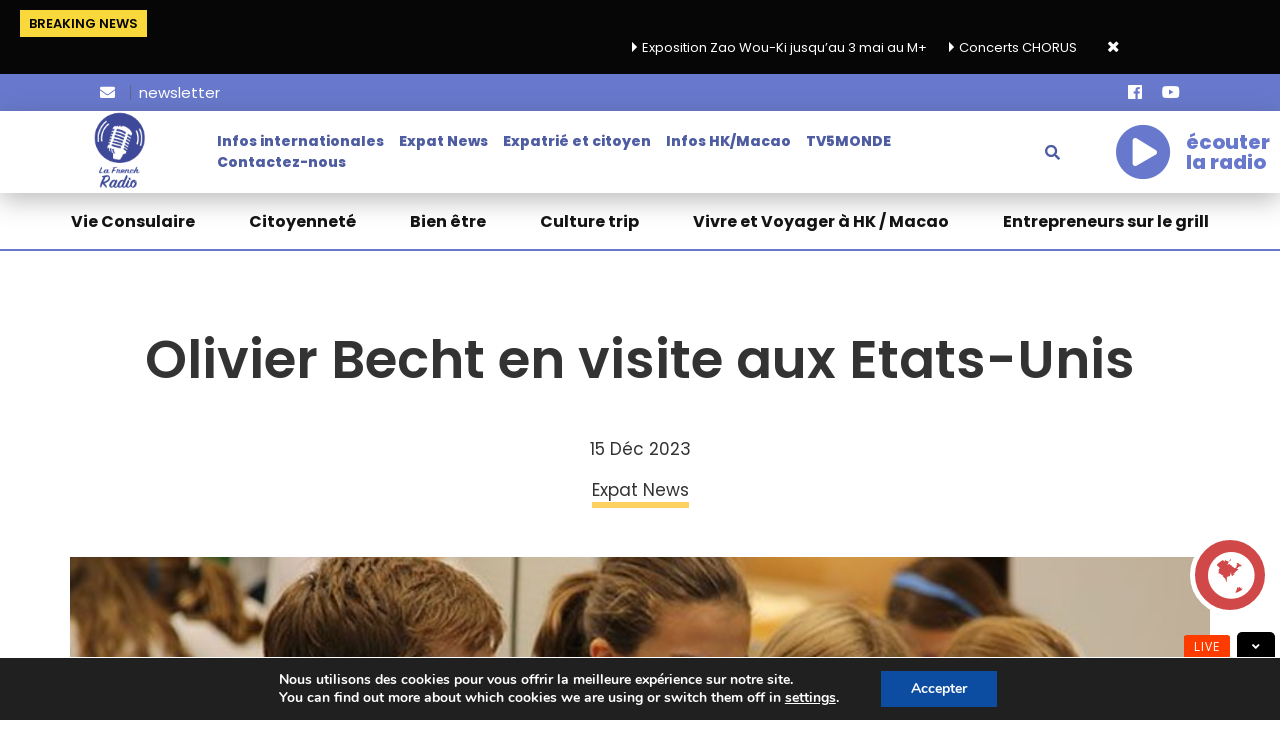

--- FILE ---
content_type: text/html; charset=UTF-8
request_url: https://www.lafrench.radio/podcasts/olivier-becht-en-visite-aux-etats-unis/
body_size: 18050
content:
<!DOCTYPE html>
<html lang="fr-FR"
    xmlns:og="http://opengraphprotocol.org/schema/"
    xmlns:fb="http://www.facebook.com/2008/fbml">
<head><meta http-equiv="Content-Type" content="text/html; charset=utf-8"><script async src="https://pagead2.googlesyndication.com/pagead/js/adsbygoogle.js?client=ca-pub-2386875165641434" crossorigin="anonymous"></script>
    

    <!-- ========== CSS INCLUDES ========== -->
    <meta name='robots' content='index, follow, max-image-preview:large, max-snippet:-1, max-video-preview:-1' />
	<style>img:is([sizes="auto" i], [sizes^="auto," i]) { contain-intrinsic-size: 3000px 1500px }</style>
	
	<!-- This site is optimized with the Yoast SEO plugin v26.5 - https://yoast.com/wordpress/plugins/seo/ -->
	<title>Olivier Becht en visite aux Etats-Unis - La French Radio Hong-Kong</title>
	<link rel="canonical" href="https://www.lafrench.radio/podcasts/olivier-becht-en-visite-aux-etats-unis/" />
	<meta property="og:locale" content="fr_FR" />
	<meta property="og:type" content="article" />
	<meta property="og:title" content="Olivier Becht en visite aux Etats-Unis - La French Radio Hong-Kong" />
	<meta property="og:description" content="Pour les Français et les francophones expatriés à l’étranger, lesfrancais.press sur les antennes de Hong-Kong/Macao de la French Radio, avec Anthony Verpillon, vous parle aujourd’hui dans ExpatNews, de la visite d’Olivier Becht aux Etats-Unis." />
	<meta property="og:url" content="https://www.lafrench.radio/podcasts/olivier-becht-en-visite-aux-etats-unis/" />
	<meta property="og:site_name" content="La French Radio Hong-Kong" />
	<meta property="og:image" content="https://www.lafrench.radio/wp-content/uploads/sites/3/2023/12/article-olivier-becht-en-visite-aux-etats-unis-MTQe.jpg" />
	<meta property="og:image:width" content="920" />
	<meta property="og:image:height" content="620" />
	<meta property="og:image:type" content="image/jpeg" />
	<meta name="twitter:card" content="summary_large_image" />
	<meta name="twitter:label1" content="Durée de lecture estimée" />
	<meta name="twitter:data1" content="1 minute" />
	<script type="application/ld+json" class="yoast-schema-graph">{"@context":"https://schema.org","@graph":[{"@type":"WebPage","@id":"https://www.lafrench.radio/podcasts/olivier-becht-en-visite-aux-etats-unis/","url":"https://www.lafrench.radio/podcasts/olivier-becht-en-visite-aux-etats-unis/","name":"Olivier Becht en visite aux Etats-Unis - La French Radio Hong-Kong","isPartOf":{"@id":"https://www.lafrench.radio/#website"},"primaryImageOfPage":{"@id":"https://www.lafrench.radio/podcasts/olivier-becht-en-visite-aux-etats-unis/#primaryimage"},"image":{"@id":"https://www.lafrench.radio/podcasts/olivier-becht-en-visite-aux-etats-unis/#primaryimage"},"thumbnailUrl":"https://www.lafrench.radio/wp-content/uploads/sites/3/2023/12/article-olivier-becht-en-visite-aux-etats-unis-MTQe.jpg","datePublished":"2023-12-14T22:10:00+00:00","breadcrumb":{"@id":"https://www.lafrench.radio/podcasts/olivier-becht-en-visite-aux-etats-unis/#breadcrumb"},"inLanguage":"fr-FR","potentialAction":[{"@type":"ReadAction","target":["https://www.lafrench.radio/podcasts/olivier-becht-en-visite-aux-etats-unis/"]}]},{"@type":"ImageObject","inLanguage":"fr-FR","@id":"https://www.lafrench.radio/podcasts/olivier-becht-en-visite-aux-etats-unis/#primaryimage","url":"https://www.lafrench.radio/wp-content/uploads/sites/3/2023/12/article-olivier-becht-en-visite-aux-etats-unis-MTQe.jpg","contentUrl":"https://www.lafrench.radio/wp-content/uploads/sites/3/2023/12/article-olivier-becht-en-visite-aux-etats-unis-MTQe.jpg","width":920,"height":620},{"@type":"BreadcrumbList","@id":"https://www.lafrench.radio/podcasts/olivier-becht-en-visite-aux-etats-unis/#breadcrumb","itemListElement":[{"@type":"ListItem","position":1,"name":"Accueil","item":"https://www.lafrench.radio/"},{"@type":"ListItem","position":2,"name":"Olivier Becht en visite aux Etats-Unis"}]},{"@type":"WebSite","@id":"https://www.lafrench.radio/#website","url":"https://www.lafrench.radio/","name":"La French Radio Hong-Kong","description":"Retrouvez l’actualité des expatriés francophones à Hong-Kong et à Macao, les bonnes adresses, les infos consulaires et associatives avec la French Radio","potentialAction":[{"@type":"SearchAction","target":{"@type":"EntryPoint","urlTemplate":"https://www.lafrench.radio/?s={search_term_string}"},"query-input":{"@type":"PropertyValueSpecification","valueRequired":true,"valueName":"search_term_string"}}],"inLanguage":"fr-FR"}]}</script>
	<!-- / Yoast SEO plugin. -->


<link rel='dns-prefetch' href='//maps.googleapis.com' />
<link rel='dns-prefetch' href='//fonts.googleapis.com' />
<link rel='preconnect' href='https://fonts.gstatic.com' crossorigin />
<link rel="alternate" type="application/rss+xml" title="La French Radio Hong-Kong &raquo; Flux" href="https://www.lafrench.radio/feed/" />
<link rel="alternate" type="application/rss+xml" title="La French Radio Hong-Kong &raquo; Flux des commentaires" href="https://www.lafrench.radio/comments/feed/" />
<link rel="alternate" type="application/rss+xml" title="La French Radio Hong-Kong &raquo; Olivier Becht en visite aux Etats-Unis Flux des commentaires" href="https://www.lafrench.radio/podcasts/olivier-becht-en-visite-aux-etats-unis/feed/" />
        <meta name="description" content="Pour les Français et les francophones expatriés à l’étranger, lesfrancais.press sur les antennes de Hong-Kong/Macao de la French Radio, avec Anthony Verpillon, vous parle aujourd’hui dans ExpatNews, de la visite d’Olivier Becht aux Etats-Unis." />
            <meta property="og:title" content="Olivier Becht en visite aux Etats-Unis" />
        <meta property="og:description" content="Pour les Français et les francophones expatriés à l’étranger, lesfrancais.press sur les antennes de Hong-Kong/Macao de la French Radio, avec Anthony Verpillon, vous parle aujourd’hui dans ExpatNews, de la visite d’Olivier Becht aux Etats-Unis." />
        <meta property="og:type" content="article" />
        <meta property="og:url" content="https://www.lafrench.radio/podcasts/olivier-becht-en-visite-aux-etats-unis/" />
        <meta property="og:site_name" content="La French Radio Hong-Kong" />
        <meta property="og:image" content="https://www.lafrench.radio/wp-content/uploads/sites/3/2023/12/olivier-becht-en-visite-aux-etats-unis-yuKc-1024x537.jpg" />
    		<!-- This site uses the Google Analytics by ExactMetrics plugin v8.10.1 - Using Analytics tracking - https://www.exactmetrics.com/ -->
		<!-- Note: ExactMetrics is not currently configured on this site. The site owner needs to authenticate with Google Analytics in the ExactMetrics settings panel. -->
					<!-- No tracking code set -->
				<!-- / Google Analytics by ExactMetrics -->
		<!-- www.lafrench.radio is managing ads with Advanced Ads 2.0.14 – https://wpadvancedads.com/ --><!--noptimize--><script id="lafre-ready">
			window.advanced_ads_ready=function(e,a){a=a||"complete";var d=function(e){return"interactive"===a?"loading"!==e:"complete"===e};d(document.readyState)?e():document.addEventListener("readystatechange",(function(a){d(a.target.readyState)&&e()}),{once:"interactive"===a})},window.advanced_ads_ready_queue=window.advanced_ads_ready_queue||[];		</script>
		<!--/noptimize--><link rel='stylesheet' id='sbi_styles-css' href='https://www.lafrench.radio/wp-content/plugins/instagram-feed/css/sbi-styles.min.css' type='text/css' media='all' />
<link rel='stylesheet' id='mailster-form-style-css' href='https://www.lafrench.radio/wp-content/plugins/mailster/build/form/style-index.css' type='text/css' media='all' />
<link rel='stylesheet' id='contact-form-7-css' href='https://www.lafrench.radio/wp-content/plugins/contact-form-7/includes/css/styles.css' type='text/css' media='all' />
<link rel='stylesheet' id='wp-rest-user-css' href='https://www.lafrench.radio/wp-content/plugins/wp-rest-user/public/css/wp-rest-user-public.css' type='text/css' media='all' />
<link rel='stylesheet' id='tc-front-css' href='https://www.lafrench.radio/wp-content/plugins/tickera-event-ticketing-system/css/front.css' type='text/css' media='all' />
<link rel='stylesheet' id='tc-elementor-sc-popup-css' href='https://www.lafrench.radio/wp-content/plugins/tickera-event-ticketing-system/css/builders/elementor-sc-popup.css' type='text/css' media='all' />
<link rel='stylesheet' id='font-awesome-css' href='https://www.lafrench.radio/wp-content/plugins/tickera-event-ticketing-system/css/font-awesome.min.css' type='text/css' media='all' />
<link rel='stylesheet' id='astero_css-css' href='https://www.lafrench.radio/wp-content/plugins/astero/public/css/style.css' type='text/css' media='all' />
<link rel='stylesheet' id='astero_custom_css-css' href='https://www.lafrench.radio/wp-content/plugins/astero/public/css/custom3.css' type='text/css' media='all' />
<link rel='stylesheet' id='rs-plugin-settings-css' href='https://www.lafrench.radio/wp-content/plugins/revslider/public/assets/css/settings.css' type='text/css' media='all' />
<style id='rs-plugin-settings-inline-css' type='text/css'>
#rs-demo-id {}
</style>
<link rel='stylesheet' id='owl-carousel-style-css' href='https://www.lafrench.radio/wp-content/themes/mesh-child/css/owl.carousel.min.css' type='text/css' media='all' />
<link rel='stylesheet' id='awesome-font-style-css' href='https://www.lafrench.radio/wp-content/themes/mesh-child/css/font-awesome.min.css' type='text/css' media='all' />
<link rel='stylesheet' id='responsive-style-css' href='https://www.lafrench.radio/wp-content/themes/mesh-child/css/responsive.css' type='text/css' media='all' />
<link rel='stylesheet' id='js_composer_front-css' href='https://www.lafrench.radio/wp-content/plugins/js_composer/assets/css/js_composer.min.css' type='text/css' media='all' />
<link rel='stylesheet' id='master-css' href='https://www.lafrench.radio/wp-content/themes/mesh/theme-core/assets/css/master.css' type='text/css' media='all' />
<link rel='stylesheet' id='mesh-custom-css' href='https://www.lafrench.radio/wp-content/uploads/mesh/custom-3.css' type='text/css' media='all' />
<link rel='stylesheet' id='style-css' href='https://www.lafrench.radio/wp-content/themes/mesh-child/style.css' type='text/css' media='all' />
<link rel='stylesheet' id='wp-pagenavi-css' href='https://www.lafrench.radio/wp-content/plugins/wp-pagenavi/pagenavi-css.css' type='text/css' media='all' />
<link rel='stylesheet' id='tc-common-front-css' href='https://www.lafrench.radio/wp-content/plugins/tickera-event-ticketing-system/includes/addons/gutenberg/assets/blocks.css' type='text/css' media='all' />
<link rel='stylesheet' id='cf7cf-style-css' href='https://www.lafrench.radio/wp-content/plugins/cf7-conditional-fields/style.css' type='text/css' media='all' />
<link rel="preload" as="style" href="https://fonts.googleapis.com/css?family=Montserrat%7COpen%20Sans&#038;display=swap" /><link rel="stylesheet" href="https://fonts.googleapis.com/css?family=Montserrat%7COpen%20Sans&#038;display=swap" media="print" onload="this.media='all'"><noscript><link rel="stylesheet" href="https://fonts.googleapis.com/css?family=Montserrat%7COpen%20Sans&#038;display=swap" /></noscript><link rel='stylesheet' id='sib-front-css-css' href='https://www.lafrench.radio/wp-content/plugins/mailin/css/mailin-front.css' type='text/css' media='all' />
<link rel='stylesheet' id='moove_gdpr_frontend-css' href='https://www.lafrench.radio/wp-content/plugins/gdpr-cookie-compliance/dist/styles/gdpr-main.css' type='text/css' media='all' />
<style id='moove_gdpr_frontend-inline-css' type='text/css'>
#moove_gdpr_cookie_modal,#moove_gdpr_cookie_info_bar,.gdpr_cookie_settings_shortcode_content{font-family:&#039;Nunito&#039;,sans-serif}#moove_gdpr_save_popup_settings_button{background-color:#373737;color:#fff}#moove_gdpr_save_popup_settings_button:hover{background-color:#000}#moove_gdpr_cookie_info_bar .moove-gdpr-info-bar-container .moove-gdpr-info-bar-content a.mgbutton,#moove_gdpr_cookie_info_bar .moove-gdpr-info-bar-container .moove-gdpr-info-bar-content button.mgbutton{background-color:#0c4da2}#moove_gdpr_cookie_modal .moove-gdpr-modal-content .moove-gdpr-modal-footer-content .moove-gdpr-button-holder a.mgbutton,#moove_gdpr_cookie_modal .moove-gdpr-modal-content .moove-gdpr-modal-footer-content .moove-gdpr-button-holder button.mgbutton,.gdpr_cookie_settings_shortcode_content .gdpr-shr-button.button-green{background-color:#0c4da2;border-color:#0c4da2}#moove_gdpr_cookie_modal .moove-gdpr-modal-content .moove-gdpr-modal-footer-content .moove-gdpr-button-holder a.mgbutton:hover,#moove_gdpr_cookie_modal .moove-gdpr-modal-content .moove-gdpr-modal-footer-content .moove-gdpr-button-holder button.mgbutton:hover,.gdpr_cookie_settings_shortcode_content .gdpr-shr-button.button-green:hover{background-color:#fff;color:#0c4da2}#moove_gdpr_cookie_modal .moove-gdpr-modal-content .moove-gdpr-modal-close i,#moove_gdpr_cookie_modal .moove-gdpr-modal-content .moove-gdpr-modal-close span.gdpr-icon{background-color:#0c4da2;border:1px solid #0c4da2}#moove_gdpr_cookie_info_bar span.moove-gdpr-infobar-allow-all.focus-g,#moove_gdpr_cookie_info_bar span.moove-gdpr-infobar-allow-all:focus,#moove_gdpr_cookie_info_bar button.moove-gdpr-infobar-allow-all.focus-g,#moove_gdpr_cookie_info_bar button.moove-gdpr-infobar-allow-all:focus,#moove_gdpr_cookie_info_bar span.moove-gdpr-infobar-reject-btn.focus-g,#moove_gdpr_cookie_info_bar span.moove-gdpr-infobar-reject-btn:focus,#moove_gdpr_cookie_info_bar button.moove-gdpr-infobar-reject-btn.focus-g,#moove_gdpr_cookie_info_bar button.moove-gdpr-infobar-reject-btn:focus,#moove_gdpr_cookie_info_bar span.change-settings-button.focus-g,#moove_gdpr_cookie_info_bar span.change-settings-button:focus,#moove_gdpr_cookie_info_bar button.change-settings-button.focus-g,#moove_gdpr_cookie_info_bar button.change-settings-button:focus{-webkit-box-shadow:0 0 1px 3px #0c4da2;-moz-box-shadow:0 0 1px 3px #0c4da2;box-shadow:0 0 1px 3px #0c4da2}#moove_gdpr_cookie_modal .moove-gdpr-modal-content .moove-gdpr-modal-close i:hover,#moove_gdpr_cookie_modal .moove-gdpr-modal-content .moove-gdpr-modal-close span.gdpr-icon:hover,#moove_gdpr_cookie_info_bar span[data-href]>u.change-settings-button{color:#0c4da2}#moove_gdpr_cookie_modal .moove-gdpr-modal-content .moove-gdpr-modal-left-content #moove-gdpr-menu li.menu-item-selected a span.gdpr-icon,#moove_gdpr_cookie_modal .moove-gdpr-modal-content .moove-gdpr-modal-left-content #moove-gdpr-menu li.menu-item-selected button span.gdpr-icon{color:inherit}#moove_gdpr_cookie_modal .moove-gdpr-modal-content .moove-gdpr-modal-left-content #moove-gdpr-menu li a span.gdpr-icon,#moove_gdpr_cookie_modal .moove-gdpr-modal-content .moove-gdpr-modal-left-content #moove-gdpr-menu li button span.gdpr-icon{color:inherit}#moove_gdpr_cookie_modal .gdpr-acc-link{line-height:0;font-size:0;color:transparent;position:absolute}#moove_gdpr_cookie_modal .moove-gdpr-modal-content .moove-gdpr-modal-close:hover i,#moove_gdpr_cookie_modal .moove-gdpr-modal-content .moove-gdpr-modal-left-content #moove-gdpr-menu li a,#moove_gdpr_cookie_modal .moove-gdpr-modal-content .moove-gdpr-modal-left-content #moove-gdpr-menu li button,#moove_gdpr_cookie_modal .moove-gdpr-modal-content .moove-gdpr-modal-left-content #moove-gdpr-menu li button i,#moove_gdpr_cookie_modal .moove-gdpr-modal-content .moove-gdpr-modal-left-content #moove-gdpr-menu li a i,#moove_gdpr_cookie_modal .moove-gdpr-modal-content .moove-gdpr-tab-main .moove-gdpr-tab-main-content a:hover,#moove_gdpr_cookie_info_bar.moove-gdpr-dark-scheme .moove-gdpr-info-bar-container .moove-gdpr-info-bar-content a.mgbutton:hover,#moove_gdpr_cookie_info_bar.moove-gdpr-dark-scheme .moove-gdpr-info-bar-container .moove-gdpr-info-bar-content button.mgbutton:hover,#moove_gdpr_cookie_info_bar.moove-gdpr-dark-scheme .moove-gdpr-info-bar-container .moove-gdpr-info-bar-content a:hover,#moove_gdpr_cookie_info_bar.moove-gdpr-dark-scheme .moove-gdpr-info-bar-container .moove-gdpr-info-bar-content button:hover,#moove_gdpr_cookie_info_bar.moove-gdpr-dark-scheme .moove-gdpr-info-bar-container .moove-gdpr-info-bar-content span.change-settings-button:hover,#moove_gdpr_cookie_info_bar.moove-gdpr-dark-scheme .moove-gdpr-info-bar-container .moove-gdpr-info-bar-content button.change-settings-button:hover,#moove_gdpr_cookie_info_bar.moove-gdpr-dark-scheme .moove-gdpr-info-bar-container .moove-gdpr-info-bar-content u.change-settings-button:hover,#moove_gdpr_cookie_info_bar span[data-href]>u.change-settings-button,#moove_gdpr_cookie_info_bar.moove-gdpr-dark-scheme .moove-gdpr-info-bar-container .moove-gdpr-info-bar-content a.mgbutton.focus-g,#moove_gdpr_cookie_info_bar.moove-gdpr-dark-scheme .moove-gdpr-info-bar-container .moove-gdpr-info-bar-content button.mgbutton.focus-g,#moove_gdpr_cookie_info_bar.moove-gdpr-dark-scheme .moove-gdpr-info-bar-container .moove-gdpr-info-bar-content a.focus-g,#moove_gdpr_cookie_info_bar.moove-gdpr-dark-scheme .moove-gdpr-info-bar-container .moove-gdpr-info-bar-content button.focus-g,#moove_gdpr_cookie_info_bar.moove-gdpr-dark-scheme .moove-gdpr-info-bar-container .moove-gdpr-info-bar-content a.mgbutton:focus,#moove_gdpr_cookie_info_bar.moove-gdpr-dark-scheme .moove-gdpr-info-bar-container .moove-gdpr-info-bar-content button.mgbutton:focus,#moove_gdpr_cookie_info_bar.moove-gdpr-dark-scheme .moove-gdpr-info-bar-container .moove-gdpr-info-bar-content a:focus,#moove_gdpr_cookie_info_bar.moove-gdpr-dark-scheme .moove-gdpr-info-bar-container .moove-gdpr-info-bar-content button:focus,#moove_gdpr_cookie_info_bar.moove-gdpr-dark-scheme .moove-gdpr-info-bar-container .moove-gdpr-info-bar-content span.change-settings-button.focus-g,span.change-settings-button:focus,button.change-settings-button.focus-g,button.change-settings-button:focus,#moove_gdpr_cookie_info_bar.moove-gdpr-dark-scheme .moove-gdpr-info-bar-container .moove-gdpr-info-bar-content u.change-settings-button.focus-g,#moove_gdpr_cookie_info_bar.moove-gdpr-dark-scheme .moove-gdpr-info-bar-container .moove-gdpr-info-bar-content u.change-settings-button:focus{color:#0c4da2}#moove_gdpr_cookie_modal .moove-gdpr-branding.focus-g span,#moove_gdpr_cookie_modal .moove-gdpr-modal-content .moove-gdpr-tab-main a.focus-g,#moove_gdpr_cookie_modal .moove-gdpr-modal-content .moove-gdpr-tab-main .gdpr-cd-details-toggle.focus-g{color:#0c4da2}#moove_gdpr_cookie_modal.gdpr_lightbox-hide{display:none}#moove_gdpr_cookie_info_bar .moove-gdpr-info-bar-container .moove-gdpr-info-bar-content a.mgbutton,#moove_gdpr_cookie_info_bar .moove-gdpr-info-bar-container .moove-gdpr-info-bar-content button.mgbutton,#moove_gdpr_cookie_modal .moove-gdpr-modal-content .moove-gdpr-modal-footer-content .moove-gdpr-button-holder a.mgbutton,#moove_gdpr_cookie_modal .moove-gdpr-modal-content .moove-gdpr-modal-footer-content .moove-gdpr-button-holder button.mgbutton,.gdpr-shr-button,#moove_gdpr_cookie_info_bar .moove-gdpr-infobar-close-btn{border-radius:0}
</style>
<script type="text/javascript" src="https://www.lafrench.radio/wp-includes/js/jquery/jquery.min.js" id="jquery-core-js"></script>
<script type="text/javascript" src="https://www.lafrench.radio/wp-includes/js/jquery/jquery-migrate.min.js" id="jquery-migrate-js"></script>
<script type="text/javascript" id="tc-cart-js-extra">
/* <![CDATA[ */
var tc_ajax = {"ajaxUrl":"https:\/\/www.lafrench.radio\/wp-admin\/admin-ajax.php","ajaxNonce":"55c4e1af68","empty_cart_message":"Are you sure you want to remove all tickets from your cart?","success_message":"Ticket Added!","imgUrl":"https:\/\/www.lafrench.radio\/wp-content\/plugins\/tickera-event-ticketing-system\/images\/ajax-loader.gif","addingMsg":"Adding ticket to cart...","outMsg":"In Your Cart","cart_url":"https:\/\/www.lafrench.radio\/tickets-cart\/","update_cart_message":"Please update your cart before to proceed.","empty_cart_confirmation":"Please confirm to remove all of the items from your cart.","tc_provide_your_details":"In order to continue you need to agree to provide your details.","tc_gateway_collection_data":"","tc_error_message":"Only customers aged 16 or older are permitted for purchase on this website","tc_show_age_check":"no","tc_field_error":"This field is required *","alphanumeric_characters_only":"Please use alphanumeric characters only."};
/* ]]> */
</script>
<script type="text/javascript" src="https://www.lafrench.radio/wp-content/plugins/tickera-event-ticketing-system/js/cart.js" id="tc-cart-js"></script>
<script type="text/javascript" src="https://www.lafrench.radio/wp-content/plugins/wp-rest-user/public/js/wp-rest-user-public.js" id="wp-rest-user-js"></script>
<script type="text/javascript" id="tc-jquery-validate-js-extra">
/* <![CDATA[ */
var tc_jquery_validate_library_translation = {"required":"This field is required.","remote":"Please fix this field.","email":"Please enter a valid email address.","url":"Please enter a valid URL.","date":"Please enter a valid date.","dateISO":"Please enter a valid date (ISO).","number":"Please enter a valid number.","digits":"Please enter only digits.","equalTo":"Please enter the same value again.","maxlength":"Please enter no more than {0} characters.","minlength":"Please enter at least {0} characters.","rangelength":"Please enter a value between {0} and {1} characters long.","range":"Please enter a value between {0} and {1}.","max":"Please enter a value less than or equal to {0}.","min":"Please enter a value greater than or equal to {0}.","step":"Please enter a multiple of {0}."};
/* ]]> */
</script>
<script type="text/javascript" src="https://www.lafrench.radio/wp-content/plugins/tickera-event-ticketing-system/js/jquery.validate.min.js" id="tc-jquery-validate-js"></script>
<script type="text/javascript" src="https://www.lafrench.radio/wp-content/plugins/revslider/public/assets/js/jquery.themepunch.tools.min.js" id="tp-tools-js"></script>
<script type="text/javascript" src="https://www.lafrench.radio/wp-content/plugins/revslider/public/assets/js/jquery.themepunch.revolution.min.js" id="revmin-js"></script>
<script type="text/javascript" src="https://www.lafrench.radio/wp-content/themes/mesh-child/js/vendor/owl.carousel.min.js" id="owl-carousel-script-js"></script>
<script type="text/javascript" src="https://www.lafrench.radio/wp-content/themes/mesh-child/js/general.js" id="general-script-js"></script>
<script type="text/javascript" src="https://www.lafrench.radio/wp-content/themes/mesh-child/js/vendor/jquery.matchHeight.js" id="mesh-match-height-js"></script>
<script type="text/javascript" id="sib-front-js-js-extra">
/* <![CDATA[ */
var sibErrMsg = {"invalidMail":"Veuillez entrer une adresse e-mail valide.","requiredField":"Veuillez compl\u00e9ter les champs obligatoires.","invalidDateFormat":"Veuillez entrer une date valide.","invalidSMSFormat":"Veuillez entrer une num\u00e9ro de t\u00e9l\u00e9phone valide."};
var ajax_sib_front_object = {"ajax_url":"https:\/\/www.lafrench.radio\/wp-admin\/admin-ajax.php","ajax_nonce":"d1a930a4a2","flag_url":"https:\/\/www.lafrench.radio\/wp-content\/plugins\/mailin\/img\/flags\/"};
/* ]]> */
</script>
<script type="text/javascript" src="https://www.lafrench.radio/wp-content/plugins/mailin/js/mailin-front.js" id="sib-front-js-js"></script>
<script></script><link rel="https://api.w.org/" href="https://www.lafrench.radio/wp-json/" /><link rel="alternate" title="JSON" type="application/json" href="https://www.lafrench.radio/wp-json/wp/v2/album/27234" /><link rel="EditURI" type="application/rsd+xml" title="RSD" href="https://www.lafrench.radio/xmlrpc.php?rsd" />

<link rel='shortlink' href='https://www.lafrench.radio/?p=27234' />
<link rel="alternate" title="oEmbed (JSON)" type="application/json+oembed" href="https://www.lafrench.radio/wp-json/oembed/1.0/embed?url=https%3A%2F%2Fwww.lafrench.radio%2Fpodcasts%2Folivier-becht-en-visite-aux-etats-unis%2F" />
<link rel="alternate" title="oEmbed (XML)" type="text/xml+oembed" href="https://www.lafrench.radio/wp-json/oembed/1.0/embed?url=https%3A%2F%2Fwww.lafrench.radio%2Fpodcasts%2Folivier-becht-en-visite-aux-etats-unis%2F&#038;format=xml" />
<meta name="generator" content="Redux 4.5.9" />			<!-- DO NOT COPY THIS SNIPPET! Start of Page Analytics Tracking for HubSpot WordPress plugin v11.3.33-->
			<script class="hsq-set-content-id" data-content-id="blog-post">
				var _hsq = _hsq || [];
				_hsq.push(["setContentType", "blog-post"]);
			</script>
			<!-- DO NOT COPY THIS SNIPPET! End of Page Analytics Tracking for HubSpot WordPress plugin -->
			    <script type="text/javascript">
        var blog_id = '3';
    </script>
    <meta name="generator" content="Powered by WPBakery Page Builder - drag and drop page builder for WordPress."/>
<meta name="generator" content="Powered by Slider Revolution 5.4.7.2 - responsive, Mobile-Friendly Slider Plugin for WordPress with comfortable drag and drop interface." />
<link rel="icon" href="https://www.lafrench.radio/wp-content/uploads/sites/3/2019/11/lfr-150x150.png" sizes="32x32" />
<link rel="icon" href="https://www.lafrench.radio/wp-content/uploads/sites/3/2019/11/lfr.png" sizes="192x192" />
<link rel="apple-touch-icon" href="https://www.lafrench.radio/wp-content/uploads/sites/3/2019/11/lfr.png" />
<meta name="msapplication-TileImage" content="https://www.lafrench.radio/wp-content/uploads/sites/3/2019/11/lfr.png" />
<script type="text/javascript">function setREVStartSize(e){									
						try{ e.c=jQuery(e.c);var i=jQuery(window).width(),t=9999,r=0,n=0,l=0,f=0,s=0,h=0;
							if(e.responsiveLevels&&(jQuery.each(e.responsiveLevels,function(e,f){f>i&&(t=r=f,l=e),i>f&&f>r&&(r=f,n=e)}),t>r&&(l=n)),f=e.gridheight[l]||e.gridheight[0]||e.gridheight,s=e.gridwidth[l]||e.gridwidth[0]||e.gridwidth,h=i/s,h=h>1?1:h,f=Math.round(h*f),"fullscreen"==e.sliderLayout){var u=(e.c.width(),jQuery(window).height());if(void 0!=e.fullScreenOffsetContainer){var c=e.fullScreenOffsetContainer.split(",");if (c) jQuery.each(c,function(e,i){u=jQuery(i).length>0?u-jQuery(i).outerHeight(!0):u}),e.fullScreenOffset.split("%").length>1&&void 0!=e.fullScreenOffset&&e.fullScreenOffset.length>0?u-=jQuery(window).height()*parseInt(e.fullScreenOffset,0)/100:void 0!=e.fullScreenOffset&&e.fullScreenOffset.length>0&&(u-=parseInt(e.fullScreenOffset,0))}f=u}else void 0!=e.minHeight&&f<e.minHeight&&(f=e.minHeight);e.c.closest(".rev_slider_wrapper").css({height:f})					
						}catch(d){console.log("Failure at Presize of Slider:"+d)}						
					};</script>
		<style type="text/css" id="wp-custom-css">
			#menu-main-menu li {
    font-size: 14px;
    margin-right: 15px;
}		</style>
		<noscript><style> .wpb_animate_when_almost_visible { opacity: 1; }</style></noscript>        <meta name="HandheldFriendly" content="true" />
    <meta name="viewport" content="width=device-width, initial-scale=1.0, maximum-scale=1.0, user-scalable=no" />
    <link rel="profile" href="http://gmpg.org/xfn/11">
    <link rel="pingback" href="https://www.lafrench.radio/xmlrpc.php">
    <div id="fb-root"></div>
    <script async defer crossorigin="anonymous" src="https://connect.facebook.net/en_GB/sdk.js#xfbml=1&version=v5.0"></script>
</head>
<body class="wp-singular album-template-default single single-album postid-27234 wp-theme-mesh wp-child-theme-mesh-child firstLoad top-mobile-header dark  main-header-inherit-content-light dark-base-color default-button-style wpb-js-composer js-comp-ver-7.0 vc_responsive aa-prefix-lafre-" style="background-color: #1C1C1C; ">

    <!-- Custom background image for the pages -->
    
    <!-- AJAX loader animation -->
                <div class="la-class la-ball-scale-multiple la-2x light" style="color: #4e5ca2 !important;">
                <div></div>
                <div></div>
                <div></div>
            </div>
        <header>
    	<div class="header-top">
        	            <div class="header-news">
                <div class="news-row">
                    <span class="news">Breaking News</span>
                    <div class="news-info-row">
                    	<marquee>
						    <ul class="news-info"><li>Exposition Zao Wou-Ki jusqu’au 3 mai au M+</li><li>Concerts CHORUS – Samedi 7 février à l’Aftermath</li><li>Le French Improv Club lance un cours d'initiation à l'impro</li><li>Pièce de théâtre “Les Zinzins » - 5 au 8 février 2026 au Fringe Club</li><li>Webinaire VIA Gestion Privée Internationale - Mardi 3 février 19h</li><li>Appel à bénévoles pour HKAccueil</li></ul>                        
                        </marquee>
                        <a href="#" class="news-close"><i class="fas fa-times"></i></a>
                    </div><!--/.news-info-->
                </div><!--/.news-row-->
            </div><!--/.header-news-->
                        <div class="top-header">
				<div class="top-header-info">
                							
					<div class="header-newsletter">
						<a target="_blank" href="
						/newsletter/la-french-radio-hong-kong-macao-version-2025-expats-news/						"><i class="fas fa-envelope"></i><span>newsletter</span></a>
					</div><!--/.header-newsletter-->
					<div class="header-social">
						<ul>
							<a href="https://www.facebook.com/lafrenchradiohkmacao/" target="_blank"><i class="fab fa-facebook"></i></a><a href="https://www.youtube.com/channel/UCqnEM1oIddmb7ypdlTJpF1A" target="_blank"><i class="fab fa-youtube"></i></a>						</ul>
					</div><!--/.header-social-->
				</div><!--/.top-header-info-->
			</div><!--/.top-header-->
		</div><!--/.header-top-->
        <!-- Search container -->
        <div class="search-form-container">

    <div class="overlay"></div>

    <form action="https://www.lafrench.radio/" class="main-search" role="search" method="get">
        <!-- Search input -->
        <input name="s" id="s" type="search" placeholder="Que recherchez-vous?">

        
        <!-- Search submit button -->
        <button type="submit">
            <!-- Search icon -->
            <i class="fa fa-search"></i>
        </button>
    </form>

</div>        
    	        <!-- Main header container -->
        
		<div class="header-bottom">
        	<div class="header-row-main">
                <div class="header-row">
                    <div class="logo-box">
                        <a href="https://www.lafrench.radio/" rel="home" >
                                                            <img src="https://www.lafrench.radio/wp-content/uploads/sites/3/2025/08/La-French-Radio-Hong-Kong.png" alt="La French Radio Hong-Kong">
                                                    </a>
                    </div><!--/.logo-box-->
                    <div class="nav-list">
                        <nav id="mainmenu">
                            <ul id="menu-main-menu" class="menu"><li id="menu-item-15" class="menu-item menu-item-type-custom menu-item-object-custom menu-item-15"><a href="/categories/news/">Infos internationales</a></li>
<li id="menu-item-17" class="menu-item menu-item-type-custom menu-item-object-custom menu-item-17"><a href="/categories/expat-news/">Expat News</a></li>
<li id="menu-item-18" class="menu-item menu-item-type-custom menu-item-object-custom menu-item-18"><a href="/categories/expatrie-et-citoyen/">Expatrié et citoyen</a></li>
<li id="menu-item-14458" class="menu-item menu-item-type-custom menu-item-object-custom menu-item-14458"><a href="/categories/infos-hk-macao/">Infos HK/Macao</a></li>
<li id="menu-item-24885" class="menu-item menu-item-type-custom menu-item-object-custom menu-item-24885"><a href="https://www.lafrench.radio/tag/tv5/">TV5MONDE</a></li>
<li id="menu-item-25628" class="menu-item menu-item-type-post_type menu-item-object-page menu-item-25628"><a href="https://www.lafrench.radio/contactez-nous/">Contactez-nous</a></li>
</ul>                        </nav>
                        <div class="additional-buttons">
                            <div class="search">
                                <i class="fa fa-search"></i>
                            </div><!--/.search-->
                        </div>
                    </div><!--/.nav-list-->
                    <div class="header-box">
                        <div class="video-box">
                            <a href="javascript:void(0)">
                                <i class="fas fa-play-circle"></i>
                                &eacute;couter la radio                            </a>
                        </div><!--/.video-box-->
                        <div class="temp-box" style="display:none;">
                            <img src="https://www.lafrench.radio/wp-content/themes/mesh-child/images/temperature-img.jpeg" alt="Temperature">
                        </div><!--/.temp-box-->
                    </div><!--/.header-box-->
                </div><!--/.header-row-->
            </div><!--/.header-row-main-->
			<div class="header-bottom-info">
				<div class="nav-info">
					<ul id="menu-sub-menu" class="menu"><li id="menu-item-9" class="menu-item menu-item-type-custom menu-item-object-custom menu-item-9"><a href="/categories/vie-consulaire/">Vie Consulaire</a></li>
<li id="menu-item-10" class="menu-item menu-item-type-custom menu-item-object-custom menu-item-10"><a href="/categories/citoyennete/">Citoyenneté</a></li>
<li id="menu-item-11" class="menu-item menu-item-type-custom menu-item-object-custom menu-item-11"><a href="/categories/bien-etre/">Bien être</a></li>
<li id="menu-item-12" class="menu-item menu-item-type-custom menu-item-object-custom menu-item-12"><a href="/categories/culture-trip/">Culture trip</a></li>
<li id="menu-item-13" class="menu-item menu-item-type-custom menu-item-object-custom menu-item-13"><a href="/categories/voyager-a-hong-kong-macao/">Vivre et Voyager à HK / Macao</a></li>
<li id="menu-item-29006" class="menu-item menu-item-type-custom menu-item-object-custom menu-item-29006"><a href="https://www.lafrench.radio/categories/entrepreneurs-sur-le-grill/">Entrepreneurs sur le grill</a></li>
</ul>				</div><!--/.nav-info-->
			</div><!--/.header-bottom-info-->
		</div><!--/.header-bottom-->     
            
        	</header>
    <div id="burger-menu">
    	<div class="entete">
            <a id="closeBurgerButton">X</a>
            
            <div class="logo">
            	<a href="https://www.lafrench.radio/" rel="home" >
					                        <img src="https://www.lafrench.radio/wp-content/uploads/sites/3/2025/08/La-French-Radio-Hong-Kong.png" alt="La French Radio Hong-Kong">
                                    </a>
           	</div>
            <div class="video-box">
                <a href="javascript:void(0)">
                    <i class="fas fa-play-circle"></i>
                    &eacute;couter la radio                </a>
            </div>
        </div>
        <ul id="menu-main-menu-1" class="menu"><li class="menu-item menu-item-type-custom menu-item-object-custom menu-item-15"><a href="/categories/news/">Infos internationales</a></li>
<li class="menu-item menu-item-type-custom menu-item-object-custom menu-item-17"><a href="/categories/expat-news/">Expat News</a></li>
<li class="menu-item menu-item-type-custom menu-item-object-custom menu-item-18"><a href="/categories/expatrie-et-citoyen/">Expatrié et citoyen</a></li>
<li class="menu-item menu-item-type-custom menu-item-object-custom menu-item-14458"><a href="/categories/infos-hk-macao/">Infos HK/Macao</a></li>
<li class="menu-item menu-item-type-custom menu-item-object-custom menu-item-24885"><a href="https://www.lafrench.radio/tag/tv5/">TV5MONDE</a></li>
<li class="menu-item menu-item-type-post_type menu-item-object-page menu-item-25628"><a href="https://www.lafrench.radio/contactez-nous/">Contactez-nous</a></li>
</ul>         
        <ul id="menu-sub-menu-1" class="menu"><li class="menu-item menu-item-type-custom menu-item-object-custom menu-item-9"><a href="/categories/vie-consulaire/">Vie Consulaire</a></li>
<li class="menu-item menu-item-type-custom menu-item-object-custom menu-item-10"><a href="/categories/citoyennete/">Citoyenneté</a></li>
<li class="menu-item menu-item-type-custom menu-item-object-custom menu-item-11"><a href="/categories/bien-etre/">Bien être</a></li>
<li class="menu-item menu-item-type-custom menu-item-object-custom menu-item-12"><a href="/categories/culture-trip/">Culture trip</a></li>
<li class="menu-item menu-item-type-custom menu-item-object-custom menu-item-13"><a href="/categories/voyager-a-hong-kong-macao/">Vivre et Voyager à HK / Macao</a></li>
<li class="menu-item menu-item-type-custom menu-item-object-custom menu-item-29006"><a href="https://www.lafrench.radio/categories/entrepreneurs-sur-le-grill/">Entrepreneurs sur le grill</a></li>
</ul>    </div>
    <!-- AJAX container -->
    <div id="updatable-content">
<div class="ajax-update-content">
    <div id="wrapper">
        <div itemscope itemtype="http://schema.org/Article" id="main">
        	 
             	<div class="section-row blog-post-main-box">
                    <div class="container text-center">
                        
                        <h1 itemprop="name">Olivier Becht en visite aux Etats-Unis</h1>
                        <span itemprop="datePublished" content="2023-12-15" class="post-date">15 Déc 2023</span>
                                                    <ul class="blog-cat-link">
                                                                    <li class="current"><a href="https://www.lafrench.radio/categories/expat-news/"><span itemprop="articleSection">Expat News</span></a></li>
                                                            </ul>
                                                                        <div class="post-main-img">
                            <figure>
                                <img itemprop="image" src="https://www.lafrench.radio/wp-content/uploads/sites/3/2023/12/olivier-becht-en-visite-aux-etats-unis-yuKc.jpg" alt="Olivier Becht en visite aux Etats-Unis">
                            </figure>
                        </div><!--/.post-main-img-->
                                            </div><!--/.container-->
                </div><!--/.section-row-->
                
                <div class="section-row">
                    <div class="section-row section-main-box">
                        <div class="container">
                            <div class="row">
                                <div class="col-lg-8 col-md-8">
                                	                                                                        <div class="podcast-ad-box">
                                        <h5>Ecouter le podcast</h5>
                                                                                <div class="podcast-video-box">
                                            <div class="podcast-video">
                                                <a href="javascript:void(0);" data-url="https://www.lafrench.radio/wp-content/uploads/sites/3/2023/12/podcast-olivier-becht-en-visite-aux-etats-unis-EdRZ.mp3" data-trackpath="/home/alex/webserver/wp-content/uploads/sites/3/2023/12/podcast-olivier-becht-en-visite-aux-etats-unis-EdRZ.mp3" data-title="Olivier Becht en visite aux Etats-Unis" data-trackauthor="La French Radio"><span class="play-ico"><i class="fa fa-play"></i></span></a>
                                                <div class="podcast-video-details">
                                                    
                                                                                                        <h6>Olivier Becht en visite aux Etats-Unis</h6>
                                                                                                                                                            <p>
                                                        <em>
                                                                                                                    <a href="https://www.lafrench.radio/categories/expat-news/">Expat News</a>
                                                                                                                                                                            <br/>Anthony Verpillon                                                        </em>
                                                    </p>
                                                    
                                                                                                        
                                                </div><!--/.podcast-video-details-->
                                            </div><!--/.podcast-video-->
                                                                                        <div class="podcast-time">
                                                <span><strong>1:44</strong></span>
                                            </div><!--/.podcast-time-->
                                                                                    </div><!--/.podcast-video-box-->
                                                                            </div><!--/.podcast-ad-box-->
                                                                        <div class="ad-img">
                                        <div style="margin-left: auto;margin-right: auto;text-align: center;" id="lafre-1338623333"><a href="https://www.via-gpi.com/patrimoine-asie/" aria-label="https://www.via-gpi.com/patrimoine-asie/"><img src="https://www.lafrench.radio/wp-content/uploads/sites/3/2025/03/malik-cover-via-Cover-scaled.jpg" alt="https://www.via-gpi.com/patrimoine-asie/"  width="2560" height="640"  style="display: inline-block;" /></a></div>                                    </div>
                                    
                                        <div class="post-details-box">
                                                                                        <div class="post-excerpt">
                                                <h5 itemprop="articleBody">Pour les Français et les francophones expatriés à l’étranger, lesfrancais.press sur les antennes de Hong-Kong/Macao de la French Radio, avec Anthony Verpillon, vous parle aujourd’hui dans ExpatNews, de la visite d’Olivier Becht aux Etats-Unis.</h5>
                                            </div>
                                                                                                                                        <div class="post-featured-img">
                                                    <img width="500" height="337" src="https://www.lafrench.radio/wp-content/uploads/sites/3/2023/12/article-olivier-becht-en-visite-aux-etats-unis-MTQe-500x337.jpg" class="attachment-post-thumbnail size-post-thumbnail wp-post-image" alt="" decoding="async" fetchpriority="high" srcset="https://www.lafrench.radio/wp-content/uploads/sites/3/2023/12/article-olivier-becht-en-visite-aux-etats-unis-MTQe-500x337.jpg 500w, https://www.lafrench.radio/wp-content/uploads/sites/3/2023/12/article-olivier-becht-en-visite-aux-etats-unis-MTQe-300x202.jpg 300w, https://www.lafrench.radio/wp-content/uploads/sites/3/2023/12/article-olivier-becht-en-visite-aux-etats-unis-MTQe-768x518.jpg 768w, https://www.lafrench.radio/wp-content/uploads/sites/3/2023/12/article-olivier-becht-en-visite-aux-etats-unis-MTQe-700x472.jpg 700w, https://www.lafrench.radio/wp-content/uploads/sites/3/2023/12/article-olivier-becht-en-visite-aux-etats-unis-MTQe.jpg 920w" sizes="(max-width: 500px) 100vw, 500px" />                                                </div>
                                                                                        <div itemprop="articleBody" class="post-content">
                                                <p>Le ministre du Commerce extérieur, de l’Attractivité et des Français de l’étranger était aux États-Unis du 10 au 15 décembre pour consolider le lien avec les entreprises américaines susceptibles d’investir en France.&nbsp;</p>
<p>Plusieurs étapes l’ont emmené de Boston à Houston, en passant par Washington, Austin et New-York, pour renforcer les liens commerciaux entre la France et les États-Unis. De passage au Lycée français de New-York, mercredi, Olivier Becht a vanté la circulation des hommes et leurs cerveaux, autant que les produits. Mais aussi le multilatéralisme. Notamment sur l’acier et l’aluminium en vue de la prochaine Organisation Mondiale du Commerce, prévu en février 2024. L’objectif d’Olivier Becht était aussi de convaincre des patrons américains de venir à Versailles, en mai prochain, pour le sommet Chose France. Ainsi, après avoir parlementé avec Don Graves et Katherine Tai, respectivement secrétaire adjoint au Commerce des Etats-Unis et représentante du pays au Commerce extérieur, M. Becht est allé tendre la main aux entrepreneurs de la tech à Austin, avec une délégation française souhaitant obtenir des marchés. Le passage d’Olivier Becht à New York coïncidait également avec la réunion des conseillers du commerce extérieur, à laquelle celui-ci a participé.&nbsp;</p>
<p>L’occasion aussi, pour les conseillers des Français de l’étranger, de faire remonter les doléances des expatriés. Notamment l’augmentation des coûts de scolarité. 60 à 70 000 Français vivent à New-York, soit autant d’ambassadeurs et entremetteurs naturels. Enfin, Olivier Becht a vanté l’internationalisation des entreprises pour relever les défis du monde de demain.&nbsp;</p>
                                            </div>
                                        </div><!--/.post-details-box-->
                                        
                                        <div class="other-post-box">
                                            <!-- MerciThomas: Removed other-post-box image -->
                                            <!--<img src="" />-->
                                        </div>
                                                                    </div><!--/.col-md-8-->
                                <div class="col-lg-3 col-lg-offset-1 col-md-4">
                                    <div id="mesh_album_author-2" class="modulebox widget-album-author"><div class="section-title"><h3>Ecrit par</h3></div>
		
			<div class="written-by">
                <figure><img src="https://www.lafrench.radio/wp-content/themes/mesh-child/images/written-by-img.jpg" alt=""></figure>
                
                <div class="written-by-details">
                    <h5><em><a href="https://www.lafrench.radio/author/anthonyverpillon0g73w/">Anthony Verpillon</a></em></h5>
                    <span><i class="far fa-clock" aria-hidden="true"></i> <em>le 15/12/2023</em></span>
                </div>
            </div>
	        </div><div id="mesh_album_categories-2" class="modulebox widget-album-categories"><div class="section-title"><h3>CATÉGORIES</h3></div>
				<div class="category-list">
                	<ul>
                	
                    	<li class="current"><a href="https://www.lafrench.radio/categories/bien-etre/">Bien être</a></li> 
                    
                    	<li><a href="https://www.lafrench.radio/categories/citoyennete/">Citoyenneté</a></li> 
                    
                    	<li><a href="https://www.lafrench.radio/categories/culture-trip/">Culture Trip</a></li> 
                    
                    	<li><a href="https://www.lafrench.radio/categories/diomande-l-programme/">Diomandé L'Programme !</a></li> 
                    
                    	<li><a href="https://www.lafrench.radio/categories/drucker-a-l-ouvrage-dalo/">Drucker à l'ouvrage - DALO</a></li> 
                    
                    	<li><a href="https://www.lafrench.radio/categories/echo-de-l-eco/">Echo de l'éco</a></li> 
                    
                    	<li><a href="https://www.lafrench.radio/categories/entrepreneurs-sur-le-grill/">Entrepreneurs sur le grill</a></li> 
                    
                    	<li><a href="https://www.lafrench.radio/categories/expat-news/">Expat News</a></li> 
                    
                    	<li><a href="https://www.lafrench.radio/categories/expatrie-et-citoyen/">Expatrié et citoyen</a></li> 
                    
                    	<li><a href="https://www.lafrench.radio/categories/infos-hk-macao/">Infos HK/Macao</a></li> 
                    
                    	<li><a href="https://www.lafrench.radio/categories/judaisme/">judaisme</a></li> 
                    
                    	<li><a href="https://www.lafrench.radio/categories/minute-de-l-europe/">Minute de l'Europe</a></li> 
                    
                    	<li><a href="https://www.lafrench.radio/categories/news/">News</a></li> 
                    
                    	<li><a href="https://www.lafrench.radio/categories/reflexion-dominicale/">Réflexion dominicale</a></li> 
                    
                    	<li><a href="https://www.lafrench.radio/categories/trait-d-union/">Trait d'Union</a></li> 
                    
                    	<li><a href="https://www.lafrench.radio/categories/vie-consulaire/">Vie consulaire</a></li> 
                    
                    	<li><a href="https://www.lafrench.radio/categories/voyager-a-hong-kong-macao/">Voyager à Hong Kong / Macao</a></li> 
                    
					</ul>
                </div>
			</div><div id="mesh_recent_posts-3" class="modulebox widget-post"><div class="section-title"><h3>À Decouvrir</h3></div>

            <div class="discover-list-box">
                
                <div class="discover-post-box">
                	
                	<figure><a href="https://www.lafrench.radio/podcasts/record-de-startups-a-hong-kong-french-rendez-vous-de-lufe-mercredi-11-fevrier/"><img src="https://www.lafrench.radio/wp-content/uploads/sites/3/2026/02/record-de-startups-a-hong-kong-french-rendez-vous-de-l-ufe-mercredi-11-fevrier-ULIF-815x544.jpg" alt=""></a></figure>
                    
                    		<span><a href="https://www.lafrench.radio/categories/infos-hk-macao/">Infos HK/Macao</a></span>
                    	
                    <h5><a href="https://www.lafrench.radio/podcasts/record-de-startups-a-hong-kong-french-rendez-vous-de-lufe-mercredi-11-fevrier/">Record de startups à Hong Kong- French Rendez-Vous de l’UFE – Mercredi 11 février</a></h5>
                </div>
                
                <div class="discover-post-box">
                	
                	<figure><a href="https://www.lafrench.radio/podcasts/selection-de-fevrier-programmes-tv5monde-en-asie/"><img src="https://www.lafrench.radio/wp-content/uploads/sites/3/2026/02/selection-de-fevrier-programmes-tv5monde-en-asie-51nh-815x544.jpg" alt=""></a></figure>
                    
                    		<span><a href="https://www.lafrench.radio/categories/citoyennete/">Citoyenneté</a></span>
                    	
                    <h5><a href="https://www.lafrench.radio/podcasts/selection-de-fevrier-programmes-tv5monde-en-asie/">Sélection de février - Programmes TV5MONDE en ASIE</a></h5>
                </div>
                
                <div class="discover-post-box">
                	
                	<figure><a href="https://www.lafrench.radio/podcasts/affluence-pour-les-cerisiers-en-fleurs-webinaire-via-gestion-privee-internationale-demain-mardi-19h/"><img src="https://www.lafrench.radio/wp-content/uploads/sites/3/2026/02/affluence-pour-les-cerisiers-en-fleurs-webinaire-via-gestion-privee-internationale-demain-mardi-19h-ZSgH-815x544.jpg" alt=""></a></figure>
                    
                    		<span><a href="https://www.lafrench.radio/categories/infos-hk-macao/">Infos HK/Macao</a></span>
                    	
                    <h5><a href="https://www.lafrench.radio/podcasts/affluence-pour-les-cerisiers-en-fleurs-webinaire-via-gestion-privee-internationale-demain-mardi-19h/">Affluence pour les cerisiers en fleurs -Webinaire VIA Gestion Privée Internationale demain Mardi 19h</a></h5>
                </div>
                
            </div>
        </div>                                </div><!--/.col-md-4-->
                                
                            </div><!--/.row-->
                        </div><!--/.container-->
                    </div><!--/.section-row-->
                </div><!--/.section-row-->
             	
                <div class="section-row same-category-row">
			<div class="container">
			<!--	<div class="section-title">
					<h3></h3>
				</div><!--/.section-title-->
			</div><!--/.section-title-->
			<div class="row m-0">
            					<div class="col-md-6 p-0">
                	
					<div class="news-box">
						<div class="row d-flex align-items-center">
														<div class="news-img-box col-md-7" style="background-image:url(https://www.lafrench.radio/wp-content/uploads/sites/3/2024/08/david-cameron-rencontre-le-fils-de-jimmy-lai-ce-week-end-genevieve-de-fontenay-au-menu-de-dlp-TCFr-2-815x544.jpg);">
								<figure></figure>
							</div><!--/.news-img-box-->
							<div class="news-details-box col-md-5">
								<a class="article-nav" href="https://www.lafrench.radio/podcasts/david-cameron-rencontre-le-fils-de-jimmy-lai-ce-week-end-genevieve-de-fontenay-au-menu-de-dlp-3/">article <br>pr&#233;c&#233;dent</a>
                                <div class="news-details">
									<span class="news-tag">
                                	<span><a href="https://www.lafrench.radio/categories/infos-hk-macao/">Infos HK/Macao</a></span>									</span>
									
									<h4><a href="https://www.lafrench.radio/podcasts/david-cameron-rencontre-le-fils-de-jimmy-lai-ce-week-end-genevieve-de-fontenay-au-menu-de-dlp-3/">David Cameron rencontre le fils de Jimmy Lai, ce week-end Geneviève de Fontenay au menu de « DLP ! »</a></h4>
									<div class="news-info">
										<ul>
                                        												<li><a href="#"><i class="fa fa-user" aria-hidden="true"></i><span itemprop="author" itemscope itemtype="http://schema.org/Person"><span itemprop="name">Catya Martin</span></span></a></li>
											<li><a href="#"><i class="far fa-clock" aria-hidden="true"></i> 14/12/2023</a></li>
										</ul>
									</div><!--/.news-info-->
								</div><!--/.news-details-->
								<div class="news-details-btn">
									<a href="https://www.lafrench.radio/podcasts/david-cameron-rencontre-le-fils-de-jimmy-lai-ce-week-end-genevieve-de-fontenay-au-menu-de-dlp-3/" class="btn btn-outline">D&#233;couvrir</a>
								</div><!--/.news-details-btn-->
							</div><!--/.news-details-box-->	
						</div><!--/.row-->
					</div><!--/.news-box-->
				</div><!--/.col-md-6-->
                                				<div class="col-md-6 p-0">
					<div class="news-box">
						<div class="row d-flex align-items-center flex-row-reverse">
                        								<div class="news-img-box col-md-7" style="background-image:url(https://www.lafrench.radio/wp-content/uploads/sites/3/2023/12/david-cameron-rencontre-le-fils-de-jimmy-lai-ce-week-end-genevieve-de-fontenay-au-menu-de-dlp-TCFr-815x544.jpg);">
								<figure></figure>
							</div><!--/.news-img-box-->
							<div class="news-details-box col-md-5">
								<a class="article-nav" href="https://www.lafrench.radio/podcasts/david-cameron-rencontre-le-fils-de-jimmy-lai-ce-week-end-genevieve-de-fontenay-au-menu-de-dlp/">article <br>suivant</a>
								<div class="news-details">
									<span class="news-tag">
                                	<span><a href="https://www.lafrench.radio/categories/infos-hk-macao/">Infos HK/Macao</a></span>									</span>
									<h4><a href="https://www.lafrench.radio/podcasts/david-cameron-rencontre-le-fils-de-jimmy-lai-ce-week-end-genevieve-de-fontenay-au-menu-de-dlp/">David Cameron rencontre le fils de Jimmy Lai, ce week-end Geneviève de Fontenay au menu de « DLP ! »</a></h4>
									<div class="news-info">
										<ul>
																						<li><a href="#"><i class="fa fa-user" aria-hidden="true"></i> Catya Martin</a></li>
											<li><a href="#"><i class="fa fa-clock-o" aria-hidden="true"></i> 15/12/2023</a></li>
										</ul>
									</div><!--/.news-info-->
								</div><!--/.news-details-->
								<div class="news-details-btn">
									<a href="https://www.lafrench.radio/podcasts/david-cameron-rencontre-le-fils-de-jimmy-lai-ce-week-end-genevieve-de-fontenay-au-menu-de-dlp/" class="btn btn-outline">D&#233;couvrir</a>
								</div><!--/.news-details-btn-->
							</div><!--/.news-details-box-->	
						</div><!--/.row-->
					</div><!--/.news-box-->
				</div><!--/.col-md-6-->
                			</div><!--/.row-->
		</div><!--/.section-row-->
                
                
        </div><!--/#main-->
    </div><!--#Wrapper-->
</div>


    </div><!-- Close the #updatable-content div -->

    <!-- Main footer -->
    <footer class="main-footer mesh-custom-2 footer-content-light">
                    <div class="container">
                <div class="col-sm-12 col-xs-12">

                                            <!-- Widget text with logo inside -->
                        <aside class="widget widget_text footer-logo">
                            <!-- Text widget -->
                            <div class="textwidget">
                                <!-- WP caption -->
                                <div class="wp-caption aligncenter">
                                    <!-- Logo -->
                                    <a href="https://www.lafrench.radio/" rel="home">
                                        <!-- Logo image -->
                                                                                    <img src="https://www.lafrench.radio/wp-content/uploads/sites/3/2025/08/La-French-Radio-Hong-Kong.png" alt="La French Radio Hong-Kong">
                                                                            </a>
                                </div>
                            </div>
                        </aside>
                    				</div>
        		                <div class="col-xs-2 col-sm-3 col-md-3">
                    <aside id="text-2" class="widget widget_text"><h3>Contacts</h3>			<div class="textwidget"><p>info@lafrench.radio<br />
<a class="read-more" href="/hong-kong/mentions-legales/">Mentions légales</a></p>
</div>
		</aside>                </div>
                                

                                    <div class="col-xs-2 col-sm-3 col-md-3">
                        <aside id="text-3" class="widget widget_text"><h3>A Propos</h3>			<div class="textwidget"><p>LaFrench.Radio Hong Kong / Macao est la Webradio dédiée aux francophones expatries. Retrouvez tous les jours des actualités françaises, les infos dédiées aux expatries de Hong Kong / Macao.</p>
</div>
		</aside>                    </div>
                
                                    <div class="col-xs-2 col-sm-3 col-md-3">
                        <aside id="text-4" class="widget widget_text"><h3>Hong Kong / Macao</h3>			<div class="textwidget"><p>LaFrench.Radio Hong Kong / Macao est une marque développée par Version française limited</p>
</div>
		</aside>                    </div>
                
                                    <div class="col-sm-3 col-xs-4 col-md-3">
                        <aside id="text-5" class="widget widget_text"><h3>LaFrench.Radio</h3>			<div class="textwidget"><p>Version française limited, LLC based at Sik King House 12/F, 9 Moreton Terrace Causeway Bay, Hong-Kong</p>
</div>
		</aside>                    </div>
                            </div>
        		<div class="copyright-box">
        <div class="container ">
            <!-- Copyrights container -->
            <div class="copyright">
                <!-- Copyrights -->
                <p>Copyright 2025 Presse Généraliste des Français de l’Étranger</p>            </div>
        </div>
        </div>
        
                    <div class="floatingButtonWrap">
                <div class="floatingButtonInner">
                    <a href="#" class="floatingButton">
                        <i class="fa fa-globe"></i>
                    </a>
                    <div class="menu-floating-container"><ul id="menu-floating" class="floatingMenu"><li id="menu-item-16409" class="menu-item menu-item-type-custom menu-item-object-custom menu-item-16409"><a href="/tag/la-boite-a-outils">La boîte à outils</a></li>
<li id="menu-item-16410" class="menu-item menu-item-type-custom menu-item-object-custom menu-item-16410"><a href="/tag/a-ne-pas-louper">À ne pas louper</a></li>
</ul></div>                </div>
            </div>
                
    </footer>
	
    <!-- Main music player -->
<div class="main-music-player main-music-player-content-light">

    <div id="mesh-main-player" class="jp-jplayer"
         data-shoutcast="true" data-radio_id="41564+0"          data-autoplay=true >
    </div>

    <div id="mesh-main-player-content" class="mesh-main-player" role="application" aria-label="media player">

        <div class="mesh-seek-bar">
            <div class="mesh-play-bar">
            </div>
        </div>

        <div class="left-player-side">
            <div class="mesh-player-prev-song">
				        <i class="fa fa-step-backward"></i>
				    </div>

            <div class="mesh-play">
                <i class="fa fa-play"></i>
            </div>

            <div class="mesh-pause">
                <i class="fa fa-pause"></i>
            </div>

            <div class="mesh-player-next-song">
  					    <i class="fa fa-step-forward"></i>
    				</div>

            <div class="mesh-title">
            </div>
        </div>

        <div class="right-player-side">
            <div>

                <div class="mesh-mute">
                    <i class="fa fa-volume-up"></i>
                </div>

                <div class="mesh-unmute">
                    <i class="fa fa-volume-off"></i>
                </div>

                <div class="mesh-volume-bar">
                    <div class="mesh-volume-bar-value">
                    </div>
                </div>

            </div>

            <div class="mesh-playlist-repeat">
    					<i class="fa fa-repeat"></i>
    					<div class="mesh-tooltip">
    						Repeat Playlist    						<span>
                  OFF    						</span>
    					</div>
    				</div>

    				<div class="mesh-playlist-random">
    					<i class="fa fa-random"></i>
    					<div class="mesh-tooltip">
                Random Playlist    						<span>
                  OFF    						</span>
    					</div>
    				</div>

            <div class="mesh-current-time">
            </div>

            <div class="mesh-duration">
            </div>

        </div>

        <div class="show-hide-main-player-button">
          <i class="fa fa-angle-down"></i>
        </div>

        
                  
            <div class="trak-item"
                                      data-audio="https://play.radioking.io/la-french-radio-hong-kong-et-macao"
                                                      data-shoutcast="true" data-radio_id="41564+0"                  data-id="track-415640" >

                <audio                           src="https://play.radioking.io/la-french-radio-hong-kong-et-macao"
                                               title="La French Radio - " preload="none"></audio>

                <div class="play-pause-button">
                    <span>
                      LIVE                    </span>
                </div>

            </div>

                  
        
    </div>
</div>

<!-- Hidden playlist for tracklist purpose -->
  <div class="main-hidden-playlist" data-album="kadar-playlist-41564" preload="none">

          
        <div class="trak-item"
                              data-audio="https://play.radioking.io/la-french-radio-hong-kong-et-macao"
                                          data-shoutcast="true" data-radio_id="41564+0"              data-id="track-415640" >

            <audio                       src="https://play.radioking.io/la-french-radio-hong-kong-et-macao"
                                       title="La French Radio - " preload="none"></audio>

            <time class="trak-duration">
                                                                              </time>

            <div class="play-pause-button">
                <div class="center-y-table">
                    <i class="fa fa-play"></i>
                </div>
            </div>

            <div class="name-artist">
                <div class="center-y-table">

                    <h2>La French Radio</h2>
                    <h3></h3>

                </div>
            </div>

            <div class="album-and-year">
                <div class="center-y-table">

                                          <h2>Ecoutez la radio</h2>
                    
                </div>
            </div>

            <div class="additional-button">

            </div>

        </div>

          
  </div>
	 
<!-- ================================================== -->
<!-- =============== START JQUERY SCRIPTS ================ -->
<!-- ================================================== -->

<script type="speculationrules">
{"prefetch":[{"source":"document","where":{"and":[{"href_matches":"\/*"},{"not":{"href_matches":["\/wp-*.php","\/wp-admin\/*","\/wp-content\/uploads\/sites\/3\/*","\/wp-content\/*","\/wp-content\/plugins\/*","\/wp-content\/themes\/mesh-child\/*","\/wp-content\/themes\/mesh\/*","\/*\\?(.+)"]}},{"not":{"selector_matches":"a[rel~=\"nofollow\"]"}},{"not":{"selector_matches":".no-prefetch, .no-prefetch a"}}]},"eagerness":"conservative"}]}
</script>
	<!--copyscapeskip-->
	<aside id="moove_gdpr_cookie_info_bar" class="moove-gdpr-info-bar-hidden moove-gdpr-align-center moove-gdpr-dark-scheme gdpr_infobar_postion_bottom" aria-label="Bannière de cookies GDPR" style="display: none;">
	<div class="moove-gdpr-info-bar-container">
		<div class="moove-gdpr-info-bar-content">
		
<div class="moove-gdpr-cookie-notice">
  <p>Nous utilisons des cookies pour vous offrir la meilleure expérience sur notre site.</p><p>You can find out more about which cookies we are using or switch them off in <button  aria-haspopup="true" data-href="#moove_gdpr_cookie_modal" class="change-settings-button">settings</button>.</p></div>
<!--  .moove-gdpr-cookie-notice -->
		
<div class="moove-gdpr-button-holder">
			<button class="mgbutton moove-gdpr-infobar-allow-all gdpr-fbo-0" aria-label="Accepter" >Accepter</button>
		</div>
<!--  .button-container -->
		</div>
		<!-- moove-gdpr-info-bar-content -->
	</div>
	<!-- moove-gdpr-info-bar-container -->
	</aside>
	<!-- #moove_gdpr_cookie_info_bar -->
	<!--/copyscapeskip-->
<!-- Instagram Feed JS -->
<script type="text/javascript">
var sbiajaxurl = "https://www.lafrench.radio/wp-admin/admin-ajax.php";
</script>
<script type="text/javascript" src="https://www.lafrench.radio/wp-includes/js/dist/hooks.min.js" id="wp-hooks-js"></script>
<script type="text/javascript" src="https://www.lafrench.radio/wp-includes/js/dist/i18n.min.js" id="wp-i18n-js"></script>
<script type="text/javascript" id="wp-i18n-js-after">
/* <![CDATA[ */
wp.i18n.setLocaleData( { 'text direction\u0004ltr': [ 'ltr' ] } );
/* ]]> */
</script>
<script type="text/javascript" src="https://www.lafrench.radio/wp-content/plugins/contact-form-7/includes/swv/js/index.js" id="swv-js"></script>
<script type="text/javascript" id="contact-form-7-js-translations">
/* <![CDATA[ */
( function( domain, translations ) {
	var localeData = translations.locale_data[ domain ] || translations.locale_data.messages;
	localeData[""].domain = domain;
	wp.i18n.setLocaleData( localeData, domain );
} )( "contact-form-7", {"translation-revision-date":"2025-02-06 12:02:14+0000","generator":"GlotPress\/4.0.1","domain":"messages","locale_data":{"messages":{"":{"domain":"messages","plural-forms":"nplurals=2; plural=n > 1;","lang":"fr"},"This contact form is placed in the wrong place.":["Ce formulaire de contact est plac\u00e9 dans un mauvais endroit."],"Error:":["Erreur\u00a0:"]}},"comment":{"reference":"includes\/js\/index.js"}} );
/* ]]> */
</script>
<script type="text/javascript" id="contact-form-7-js-before">
/* <![CDATA[ */
var wpcf7 = {
    "api": {
        "root": "https:\/\/www.lafrench.radio\/wp-json\/",
        "namespace": "contact-form-7\/v1"
    }
};
/* ]]> */
</script>
<script type="text/javascript" src="https://www.lafrench.radio/wp-content/plugins/contact-form-7/includes/js/index.js" id="contact-form-7-js"></script>
<script type="text/javascript" src="https://www.lafrench.radio/wp-content/themes/mesh/theme-core/assets/js/plugins.js" id="mesh-plugins-js"></script>
<script type="text/javascript" id="mesh-main-js-extra">
/* <![CDATA[ */
var tcm_localize = {"admin_ajax":"https:\/\/www.lafrench.radio\/wp-admin\/admin-ajax.php"};
/* ]]> */
</script>
<script type="text/javascript" src="https://www.lafrench.radio/wp-content/themes/mesh-child/theme-core/assets/js/main.min.js" id="mesh-main-js"></script>
<script type="text/javascript" src="https://www.lafrench.radio/wp-content/themes/mesh-child/js/feeds.js" id="feeds-js"></script>
<script type="text/javascript" src="https://www.lafrench.radio/wp-content/plugins/js_composer/assets/js/dist/js_composer_front.min.js" id="wpb_composer_front_js-js"></script>
<script type="text/javascript" src="https://www.lafrench.radio/wp-content/themes/mesh/theme-core/assets/js/bootstrap.min.js" id="bootstrap-js"></script>
<script type="text/javascript" src="https://maps.googleapis.com/maps/api/js?key=AIzaSyBlvZPlwt8iJJ4vy95mIHrCD8YBEXezkuI" id="google-maps-api-js"></script>
<script type="text/javascript" id="mesh-player-js-extra">
/* <![CDATA[ */
var tcm_players_localize = {"soundcloud_client_id":"SoundCloud Client ID"};
/* ]]> */
</script>
<script type="text/javascript" src="https://www.lafrench.radio/wp-content/themes/mesh/theme-core/assets/js/mesh-player.min.js" id="mesh-player-js"></script>
<script type="text/javascript" src="https://www.lafrench.radio/wp-includes/js/comment-reply.min.js" id="comment-reply-js" async="async" data-wp-strategy="async"></script>
<script type="text/javascript" src="https://www.lafrench.radio/wp-content/plugins/advanced-ads/admin/assets/js/advertisement.js" id="advanced-ads-find-adblocker-js"></script>
<script type="text/javascript" id="wpcf7cf-scripts-js-extra">
/* <![CDATA[ */
var wpcf7cf_global_settings = {"ajaxurl":"https:\/\/www.lafrench.radio\/wp-admin\/admin-ajax.php"};
/* ]]> */
</script>
<script type="text/javascript" src="https://www.lafrench.radio/wp-content/plugins/cf7-conditional-fields/js/scripts.js" id="wpcf7cf-scripts-js"></script>
<script type="text/javascript" src="https://www.google.com/recaptcha/api.js?render=6LeOj68ZAAAAAJa1R3hks2vIFd6TCepcWjgpg6EG" id="google-recaptcha-js"></script>
<script type="text/javascript" src="https://www.lafrench.radio/wp-includes/js/dist/vendor/wp-polyfill.min.js" id="wp-polyfill-js"></script>
<script type="text/javascript" id="wpcf7-recaptcha-js-before">
/* <![CDATA[ */
var wpcf7_recaptcha = {
    "sitekey": "6LeOj68ZAAAAAJa1R3hks2vIFd6TCepcWjgpg6EG",
    "actions": {
        "homepage": "homepage",
        "contactform": "contactform"
    }
};
/* ]]> */
</script>
<script type="text/javascript" src="https://www.lafrench.radio/wp-content/plugins/contact-form-7/modules/recaptcha/index.js" id="wpcf7-recaptcha-js"></script>
<script type="text/javascript" id="moove_gdpr_frontend-js-extra">
/* <![CDATA[ */
var moove_frontend_gdpr_scripts = {"ajaxurl":"https:\/\/www.lafrench.radio\/wp-admin\/admin-ajax.php","post_id":"27234","plugin_dir":"https:\/\/www.lafrench.radio\/wp-content\/plugins\/gdpr-cookie-compliance","show_icons":"all","is_page":"","ajax_cookie_removal":"false","strict_init":"2","enabled_default":{"strict":1,"third_party":0,"advanced":0,"performance":0,"preference":0},"geo_location":"false","force_reload":"false","is_single":"1","hide_save_btn":"false","current_user":"0","cookie_expiration":"365","script_delay":"2000","close_btn_action":"1","close_btn_rdr":"","scripts_defined":"{\"cache\":true,\"header\":\"\",\"body\":\"\",\"footer\":\"\",\"thirdparty\":{\"header\":\"\",\"body\":\"\",\"footer\":\"\"},\"strict\":{\"header\":\"\",\"body\":\"\",\"footer\":\"\"},\"advanced\":{\"header\":\"\",\"body\":\"\",\"footer\":\"\"}}","gdpr_scor":"true","wp_lang":"","wp_consent_api":"false","gdpr_nonce":"1e121385d2"};
/* ]]> */
</script>
<script type="text/javascript" src="https://www.lafrench.radio/wp-content/plugins/gdpr-cookie-compliance/dist/scripts/main.js" id="moove_gdpr_frontend-js"></script>
<script type="text/javascript" id="moove_gdpr_frontend-js-after">
/* <![CDATA[ */
var gdpr_consent__strict = "false"
var gdpr_consent__thirdparty = "false"
var gdpr_consent__advanced = "false"
var gdpr_consent__performance = "false"
var gdpr_consent__preference = "false"
var gdpr_consent__cookies = ""
/* ]]> */
</script>
<script></script>
    
	<!--copyscapeskip-->
	<!-- V1 -->
	<dialog id="moove_gdpr_cookie_modal" class="gdpr_lightbox-hide" aria-modal="true" aria-label="Écran des réglages GDPR">
	<div class="moove-gdpr-modal-content moove-clearfix logo-position-left moove_gdpr_modal_theme_v1">
		    
		<button class="moove-gdpr-modal-close" autofocus aria-label="Fermer les réglages des cookies GDPR">
			<span class="gdpr-sr-only">Fermer les réglages des cookies GDPR</span>
			<span class="gdpr-icon moovegdpr-arrow-close"></span>
		</button>
				<div class="moove-gdpr-modal-left-content">
		
<div class="moove-gdpr-company-logo-holder">
	<img src="https://www.lafrench.radio/wp-content/plugins/gdpr-cookie-compliance/dist/images/gdpr-logo.png" alt="La French Radio Hong-Kong"   width="350"  height="233"  class="img-responsive" />
</div>
<!--  .moove-gdpr-company-logo-holder -->
		<ul id="moove-gdpr-menu">
			
<li class="menu-item-on menu-item-privacy_overview menu-item-selected">
	<button data-href="#privacy_overview" class="moove-gdpr-tab-nav" aria-label="Résumé de la politique de confidentialité">
	<span class="gdpr-nav-tab-title">Résumé de la politique de confidentialité</span>
	</button>
</li>

	<li class="menu-item-strict-necessary-cookies menu-item-off">
	<button data-href="#strict-necessary-cookies" class="moove-gdpr-tab-nav" aria-label="Cookies strictement nécessaires">
		<span class="gdpr-nav-tab-title">Cookies strictement nécessaires</span>
	</button>
	</li>





		</ul>
		
<div class="moove-gdpr-branding-cnt">
	</div>
<!--  .moove-gdpr-branding -->
		</div>
		<!--  .moove-gdpr-modal-left-content -->
		<div class="moove-gdpr-modal-right-content">
		<div class="moove-gdpr-modal-title">
			 
		</div>
		<!-- .moove-gdpr-modal-ritle -->
		<div class="main-modal-content">

			<div class="moove-gdpr-tab-content">
			
<div id="privacy_overview" class="moove-gdpr-tab-main">
		<span class="tab-title">Résumé de la politique de confidentialité</span>
		<div class="moove-gdpr-tab-main-content">
	<p>Ce site utilise des cookies afin que nous puissions vous fournir la meilleure expérience utilisateur possible. Les informations sur les cookies sont stockées dans votre navigateur et remplissent des fonctions telles que vous reconnaître lorsque vous revenez sur notre site Web et aider notre équipe à comprendre les sections du site que vous trouvez les plus intéressantes et utiles.</p>
		</div>
	<!--  .moove-gdpr-tab-main-content -->

</div>
<!-- #privacy_overview -->
			
  <div id="strict-necessary-cookies" class="moove-gdpr-tab-main" style="display:none">
    <span class="tab-title">Cookies strictement nécessaires</span>
    <div class="moove-gdpr-tab-main-content">
      <p>Cette option doit être activée à tout moment afin que nous puissions enregistrer vos préférences pour les réglages de cookie.</p>
      <div class="moove-gdpr-status-bar ">
        <div class="gdpr-cc-form-wrap">
          <div class="gdpr-cc-form-fieldset">
            <label class="cookie-switch" for="moove_gdpr_strict_cookies">    
              <span class="gdpr-sr-only">Activer ou désactiver les cookies</span>        
              <input type="checkbox" aria-label="Cookies strictement nécessaires"  value="check" name="moove_gdpr_strict_cookies" id="moove_gdpr_strict_cookies">
              <span class="cookie-slider cookie-round gdpr-sr" data-text-enable="Activé" data-text-disabled="Désactivé">
                <span class="gdpr-sr-label">
                  <span class="gdpr-sr-enable">Activé</span>
                  <span class="gdpr-sr-disable">Désactivé</span>
                </span>
              </span>
            </label>
          </div>
          <!-- .gdpr-cc-form-fieldset -->
        </div>
        <!-- .gdpr-cc-form-wrap -->
      </div>
      <!-- .moove-gdpr-status-bar -->
                                              
    </div>
    <!--  .moove-gdpr-tab-main-content -->
  </div>
  <!-- #strict-necesarry-cookies -->
			
			
									
			</div>
			<!--  .moove-gdpr-tab-content -->
		</div>
		<!--  .main-modal-content -->
		<div class="moove-gdpr-modal-footer-content">
			<div class="moove-gdpr-button-holder">
						<button class="mgbutton moove-gdpr-modal-allow-all button-visible" aria-label="Tout activer">Tout activer</button>
								<button class="mgbutton moove-gdpr-modal-save-settings button-visible" aria-label="Enregistrer les modifications">Enregistrer les modifications</button>
				</div>
<!--  .moove-gdpr-button-holder -->
		</div>
		<!--  .moove-gdpr-modal-footer-content -->
		</div>
		<!--  .moove-gdpr-modal-right-content -->

		<div class="moove-clearfix"></div>

	</div>
	<!--  .moove-gdpr-modal-content -->
	</dialog>
	<!-- #moove_gdpr_cookie_modal -->
	<!--/copyscapeskip-->
<!--noptimize--><script>!function(){window.advanced_ads_ready_queue=window.advanced_ads_ready_queue||[],advanced_ads_ready_queue.push=window.advanced_ads_ready;for(var d=0,a=advanced_ads_ready_queue.length;d<a;d++)advanced_ads_ready(advanced_ads_ready_queue[d])}();</script><!--/noptimize-->    <div id="ajax-updatable-content">
        <div class="ajax-update-content ajax_bottom">

            <script>
                (function ($) {
                    // wait for all dom elements
                    $(document).ready(function () {
                        // run this only if we have resources
                        if (!window.hasOwnProperty('mesh_static_resources')) return;
                        window.mesh_dynamic_loaded_scripts = {"tc-cart":"https:\/\/www.lafrench.radio\/wp-content\/plugins\/tickera-event-ticketing-system\/js\/cart.js","contact-form-7":"https:\/\/www.lafrench.radio\/wp-content\/plugins\/contact-form-7\/includes\/js\/index.js","wp-rest-user":"https:\/\/www.lafrench.radio\/wp-content\/plugins\/wp-rest-user\/public\/js\/wp-rest-user-public.js","tc-jquery-validate":"https:\/\/www.lafrench.radio\/wp-content\/plugins\/tickera-event-ticketing-system\/js\/jquery.validate.min.js","jquery":"https:\/\/www.lafrench.radio","tp-tools":"https:\/\/www.lafrench.radio\/wp-content\/plugins\/revslider\/public\/assets\/js\/jquery.themepunch.tools.min.js","revmin":"https:\/\/www.lafrench.radio\/wp-content\/plugins\/revslider\/public\/assets\/js\/jquery.themepunch.revolution.min.js","owl-carousel-script":"https:\/\/www.lafrench.radio\/wp-content\/themes\/mesh-child\/js\/vendor\/owl.carousel.min.js","general-script":"https:\/\/www.lafrench.radio\/wp-content\/themes\/mesh-child\/js\/general.js","mesh-match-height":"https:\/\/www.lafrench.radio\/wp-content\/themes\/mesh-child\/js\/vendor\/jquery.matchHeight.js","mesh-plugins":"https:\/\/www.lafrench.radio\/wp-content\/themes\/mesh\/theme-core\/assets\/js\/plugins.js","mesh-main":"https:\/\/www.lafrench.radio\/wp-content\/themes\/mesh-child\/theme-core\/assets\/js\/main.min.js","feeds":"https:\/\/www.lafrench.radio\/wp-content\/themes\/mesh-child\/js\/feeds.js","wpb_composer_front_js":"https:\/\/www.lafrench.radio\/wp-content\/plugins\/js_composer\/assets\/js\/dist\/js_composer_front.min.js","bootstrap":"https:\/\/www.lafrench.radio\/wp-content\/themes\/mesh\/theme-core\/assets\/js\/bootstrap.min.js","google-maps-api":"https:\/\/maps.googleapis.com\/maps\/api\/js?key=AIzaSyBlvZPlwt8iJJ4vy95mIHrCD8YBEXezkuI","mesh-player":"https:\/\/www.lafrench.radio\/wp-content\/themes\/mesh\/theme-core\/assets\/js\/mesh-player.min.js","comment-reply":"https:\/\/www.lafrench.radio\/wp-includes\/js\/comment-reply.min.js","advanced-ads-find-adblocker":"https:\/\/www.lafrench.radio\/wp-content\/plugins\/advanced-ads\/admin\/assets\/js\/advertisement.js","wpcf7cf-scripts":"https:\/\/www.lafrench.radio\/wp-content\/plugins\/cf7-conditional-fields\/js\/scripts.js","wpcf7-recaptcha":"https:\/\/www.lafrench.radio\/wp-content\/plugins\/contact-form-7\/modules\/recaptcha\/index.js","sib-front-js":"https:\/\/www.lafrench.radio\/wp-content\/plugins\/mailin\/js\/mailin-front.js","moove_gdpr_frontend":"https:\/\/www.lafrench.radio\/wp-content\/plugins\/gdpr-cookie-compliance\/dist\/scripts\/main.js"};
                        window.mesh_dynamic_loaded_styles = {"sbi_styles":"https:\/\/www.lafrench.radio\/wp-content\/plugins\/instagram-feed\/css\/sbi-styles.min.css","mailster-form-style":"https:\/\/www.lafrench.radio\/wp-content\/plugins\/mailster\/build\/form\/style-index.css","mailster-homepage-style":"https:\/\/www.lafrench.radio","mailster-homepage-context-style":"https:\/\/www.lafrench.radio","contact-form-7":"https:\/\/www.lafrench.radio\/wp-content\/plugins\/contact-form-7\/includes\/css\/styles.css","wp-rest-user":"https:\/\/www.lafrench.radio\/wp-content\/plugins\/wp-rest-user\/public\/css\/wp-rest-user-public.css","tc-front":"https:\/\/www.lafrench.radio\/wp-content\/plugins\/tickera-event-ticketing-system\/css\/front.css","tc-elementor-sc-popup":"https:\/\/www.lafrench.radio\/wp-content\/plugins\/tickera-event-ticketing-system\/css\/builders\/elementor-sc-popup.css","font-awesome":"https:\/\/www.lafrench.radio\/wp-content\/plugins\/tickera-event-ticketing-system\/css\/font-awesome.min.css","astero_css":"https:\/\/www.lafrench.radio\/wp-content\/plugins\/astero\/public\/css\/style.css","astero_custom_css":"https:\/\/www.lafrench.radio\/wp-content\/plugins\/astero\/public\/css\/custom3.css","rs-plugin-settings":"https:\/\/www.lafrench.radio\/wp-content\/plugins\/revslider\/public\/assets\/css\/settings.css","owl-carousel-style":"https:\/\/www.lafrench.radio\/wp-content\/themes\/mesh-child\/css\/owl.carousel.min.css","awesome-font-style":"https:\/\/www.lafrench.radio\/wp-content\/themes\/mesh-child\/css\/font-awesome.min.css","responsive-style":"https:\/\/www.lafrench.radio\/wp-content\/themes\/mesh-child\/css\/responsive.css","js_composer_front":"https:\/\/www.lafrench.radio\/wp-content\/plugins\/js_composer\/assets\/css\/js_composer.min.css","master":"https:\/\/www.lafrench.radio\/wp-content\/themes\/mesh\/theme-core\/assets\/css\/master.css","mesh-custom":"https:\/\/www.lafrench.radio\/wp-content\/uploads\/mesh\/custom-3.css","style":"https:\/\/www.lafrench.radio\/wp-content\/themes\/mesh-child\/style.css","wp-pagenavi":"https:\/\/www.lafrench.radio\/wp-content\/plugins\/wp-pagenavi\/pagenavi-css.css","tc-common-front":"https:\/\/www.lafrench.radio\/wp-content\/plugins\/tickera-event-ticketing-system\/includes\/addons\/gutenberg\/assets\/blocks.css","cf7cf-style":"https:\/\/www.lafrench.radio\/wp-content\/plugins\/cf7-conditional-fields\/style.css","redux-google-fonts-TCM":"https:\/\/fonts.googleapis.com\/css?family=Montserrat|Open+Sans&display=swap","sib-front-css":"https:\/\/www.lafrench.radio\/wp-content\/plugins\/mailin\/css\/mailin-front.css","moove_gdpr_frontend":"https:\/\/www.lafrench.radio\/wp-content\/plugins\/gdpr-cookie-compliance\/dist\/styles\/gdpr-main.css","core-block-supports-duotone":"https:\/\/www.lafrench.radio"};

                        // run this only if we have resources
                        if (!window.hasOwnProperty('mesh_static_resources')) return;

                        // pile_dynamic_loaded_scripts is generated in footer when all the scripts should be already enqueued
                        $.each( window.mesh_dynamic_loaded_scripts, function (key, url) {

                            if (key in mesh_static_resources.scripts) return;

                            // add this script to our global stack so we don't enqueue it again
                            mesh_static_resources.scripts[key] = url;

                            $.ajaxSetup({
                                cache: true,
                                async: false
                            });

                            $.getScript(url)
                                .done(function (script, textStatus) {

                                })
                                .fail(function (jqxhr, settings, exception) {

                                });

                        });

                        $.each( window.mesh_dynamic_loaded_styles, function (key, url) {

                            if (key in mesh_static_resources.styles) return;

                            // add this style to our global stack so we don't enqueue it again
                            mesh_static_resources.styles[key] = url;

                            // sorry no cache this time
                            $.ajax({
                                cache: true,
                                async: false,
                                url: url,
                                dataType: 'html',
                                success: function (data) {
                                    $('<style type="text/css">\n' + data + '</style>').appendTo("head");
                                }
                            });

                        });
                    });
                })(jQuery);
            </script>
        </div>
    </div>
    
<!-- ================================================== -->
<!-- =============== END JQUERY SCRIPTS ================ -->
<!-- ================================================== -->

</body>
</html>


--- FILE ---
content_type: text/html; charset=UTF-8
request_url: https://www.lafrench.radio/wp-admin/admin-ajax.php
body_size: 85
content:
Invalid configuration! Missing shoutcast URL or authorization password

--- FILE ---
content_type: text/html; charset=utf-8
request_url: https://www.google.com/recaptcha/api2/anchor?ar=1&k=6LeOj68ZAAAAAJa1R3hks2vIFd6TCepcWjgpg6EG&co=aHR0cHM6Ly93d3cubGFmcmVuY2gucmFkaW86NDQz&hl=en&v=N67nZn4AqZkNcbeMu4prBgzg&size=invisible&anchor-ms=20000&execute-ms=30000&cb=nxer3wg1kqaw
body_size: 49142
content:
<!DOCTYPE HTML><html dir="ltr" lang="en"><head><meta http-equiv="Content-Type" content="text/html; charset=UTF-8">
<meta http-equiv="X-UA-Compatible" content="IE=edge">
<title>reCAPTCHA</title>
<style type="text/css">
/* cyrillic-ext */
@font-face {
  font-family: 'Roboto';
  font-style: normal;
  font-weight: 400;
  font-stretch: 100%;
  src: url(//fonts.gstatic.com/s/roboto/v48/KFO7CnqEu92Fr1ME7kSn66aGLdTylUAMa3GUBHMdazTgWw.woff2) format('woff2');
  unicode-range: U+0460-052F, U+1C80-1C8A, U+20B4, U+2DE0-2DFF, U+A640-A69F, U+FE2E-FE2F;
}
/* cyrillic */
@font-face {
  font-family: 'Roboto';
  font-style: normal;
  font-weight: 400;
  font-stretch: 100%;
  src: url(//fonts.gstatic.com/s/roboto/v48/KFO7CnqEu92Fr1ME7kSn66aGLdTylUAMa3iUBHMdazTgWw.woff2) format('woff2');
  unicode-range: U+0301, U+0400-045F, U+0490-0491, U+04B0-04B1, U+2116;
}
/* greek-ext */
@font-face {
  font-family: 'Roboto';
  font-style: normal;
  font-weight: 400;
  font-stretch: 100%;
  src: url(//fonts.gstatic.com/s/roboto/v48/KFO7CnqEu92Fr1ME7kSn66aGLdTylUAMa3CUBHMdazTgWw.woff2) format('woff2');
  unicode-range: U+1F00-1FFF;
}
/* greek */
@font-face {
  font-family: 'Roboto';
  font-style: normal;
  font-weight: 400;
  font-stretch: 100%;
  src: url(//fonts.gstatic.com/s/roboto/v48/KFO7CnqEu92Fr1ME7kSn66aGLdTylUAMa3-UBHMdazTgWw.woff2) format('woff2');
  unicode-range: U+0370-0377, U+037A-037F, U+0384-038A, U+038C, U+038E-03A1, U+03A3-03FF;
}
/* math */
@font-face {
  font-family: 'Roboto';
  font-style: normal;
  font-weight: 400;
  font-stretch: 100%;
  src: url(//fonts.gstatic.com/s/roboto/v48/KFO7CnqEu92Fr1ME7kSn66aGLdTylUAMawCUBHMdazTgWw.woff2) format('woff2');
  unicode-range: U+0302-0303, U+0305, U+0307-0308, U+0310, U+0312, U+0315, U+031A, U+0326-0327, U+032C, U+032F-0330, U+0332-0333, U+0338, U+033A, U+0346, U+034D, U+0391-03A1, U+03A3-03A9, U+03B1-03C9, U+03D1, U+03D5-03D6, U+03F0-03F1, U+03F4-03F5, U+2016-2017, U+2034-2038, U+203C, U+2040, U+2043, U+2047, U+2050, U+2057, U+205F, U+2070-2071, U+2074-208E, U+2090-209C, U+20D0-20DC, U+20E1, U+20E5-20EF, U+2100-2112, U+2114-2115, U+2117-2121, U+2123-214F, U+2190, U+2192, U+2194-21AE, U+21B0-21E5, U+21F1-21F2, U+21F4-2211, U+2213-2214, U+2216-22FF, U+2308-230B, U+2310, U+2319, U+231C-2321, U+2336-237A, U+237C, U+2395, U+239B-23B7, U+23D0, U+23DC-23E1, U+2474-2475, U+25AF, U+25B3, U+25B7, U+25BD, U+25C1, U+25CA, U+25CC, U+25FB, U+266D-266F, U+27C0-27FF, U+2900-2AFF, U+2B0E-2B11, U+2B30-2B4C, U+2BFE, U+3030, U+FF5B, U+FF5D, U+1D400-1D7FF, U+1EE00-1EEFF;
}
/* symbols */
@font-face {
  font-family: 'Roboto';
  font-style: normal;
  font-weight: 400;
  font-stretch: 100%;
  src: url(//fonts.gstatic.com/s/roboto/v48/KFO7CnqEu92Fr1ME7kSn66aGLdTylUAMaxKUBHMdazTgWw.woff2) format('woff2');
  unicode-range: U+0001-000C, U+000E-001F, U+007F-009F, U+20DD-20E0, U+20E2-20E4, U+2150-218F, U+2190, U+2192, U+2194-2199, U+21AF, U+21E6-21F0, U+21F3, U+2218-2219, U+2299, U+22C4-22C6, U+2300-243F, U+2440-244A, U+2460-24FF, U+25A0-27BF, U+2800-28FF, U+2921-2922, U+2981, U+29BF, U+29EB, U+2B00-2BFF, U+4DC0-4DFF, U+FFF9-FFFB, U+10140-1018E, U+10190-1019C, U+101A0, U+101D0-101FD, U+102E0-102FB, U+10E60-10E7E, U+1D2C0-1D2D3, U+1D2E0-1D37F, U+1F000-1F0FF, U+1F100-1F1AD, U+1F1E6-1F1FF, U+1F30D-1F30F, U+1F315, U+1F31C, U+1F31E, U+1F320-1F32C, U+1F336, U+1F378, U+1F37D, U+1F382, U+1F393-1F39F, U+1F3A7-1F3A8, U+1F3AC-1F3AF, U+1F3C2, U+1F3C4-1F3C6, U+1F3CA-1F3CE, U+1F3D4-1F3E0, U+1F3ED, U+1F3F1-1F3F3, U+1F3F5-1F3F7, U+1F408, U+1F415, U+1F41F, U+1F426, U+1F43F, U+1F441-1F442, U+1F444, U+1F446-1F449, U+1F44C-1F44E, U+1F453, U+1F46A, U+1F47D, U+1F4A3, U+1F4B0, U+1F4B3, U+1F4B9, U+1F4BB, U+1F4BF, U+1F4C8-1F4CB, U+1F4D6, U+1F4DA, U+1F4DF, U+1F4E3-1F4E6, U+1F4EA-1F4ED, U+1F4F7, U+1F4F9-1F4FB, U+1F4FD-1F4FE, U+1F503, U+1F507-1F50B, U+1F50D, U+1F512-1F513, U+1F53E-1F54A, U+1F54F-1F5FA, U+1F610, U+1F650-1F67F, U+1F687, U+1F68D, U+1F691, U+1F694, U+1F698, U+1F6AD, U+1F6B2, U+1F6B9-1F6BA, U+1F6BC, U+1F6C6-1F6CF, U+1F6D3-1F6D7, U+1F6E0-1F6EA, U+1F6F0-1F6F3, U+1F6F7-1F6FC, U+1F700-1F7FF, U+1F800-1F80B, U+1F810-1F847, U+1F850-1F859, U+1F860-1F887, U+1F890-1F8AD, U+1F8B0-1F8BB, U+1F8C0-1F8C1, U+1F900-1F90B, U+1F93B, U+1F946, U+1F984, U+1F996, U+1F9E9, U+1FA00-1FA6F, U+1FA70-1FA7C, U+1FA80-1FA89, U+1FA8F-1FAC6, U+1FACE-1FADC, U+1FADF-1FAE9, U+1FAF0-1FAF8, U+1FB00-1FBFF;
}
/* vietnamese */
@font-face {
  font-family: 'Roboto';
  font-style: normal;
  font-weight: 400;
  font-stretch: 100%;
  src: url(//fonts.gstatic.com/s/roboto/v48/KFO7CnqEu92Fr1ME7kSn66aGLdTylUAMa3OUBHMdazTgWw.woff2) format('woff2');
  unicode-range: U+0102-0103, U+0110-0111, U+0128-0129, U+0168-0169, U+01A0-01A1, U+01AF-01B0, U+0300-0301, U+0303-0304, U+0308-0309, U+0323, U+0329, U+1EA0-1EF9, U+20AB;
}
/* latin-ext */
@font-face {
  font-family: 'Roboto';
  font-style: normal;
  font-weight: 400;
  font-stretch: 100%;
  src: url(//fonts.gstatic.com/s/roboto/v48/KFO7CnqEu92Fr1ME7kSn66aGLdTylUAMa3KUBHMdazTgWw.woff2) format('woff2');
  unicode-range: U+0100-02BA, U+02BD-02C5, U+02C7-02CC, U+02CE-02D7, U+02DD-02FF, U+0304, U+0308, U+0329, U+1D00-1DBF, U+1E00-1E9F, U+1EF2-1EFF, U+2020, U+20A0-20AB, U+20AD-20C0, U+2113, U+2C60-2C7F, U+A720-A7FF;
}
/* latin */
@font-face {
  font-family: 'Roboto';
  font-style: normal;
  font-weight: 400;
  font-stretch: 100%;
  src: url(//fonts.gstatic.com/s/roboto/v48/KFO7CnqEu92Fr1ME7kSn66aGLdTylUAMa3yUBHMdazQ.woff2) format('woff2');
  unicode-range: U+0000-00FF, U+0131, U+0152-0153, U+02BB-02BC, U+02C6, U+02DA, U+02DC, U+0304, U+0308, U+0329, U+2000-206F, U+20AC, U+2122, U+2191, U+2193, U+2212, U+2215, U+FEFF, U+FFFD;
}
/* cyrillic-ext */
@font-face {
  font-family: 'Roboto';
  font-style: normal;
  font-weight: 500;
  font-stretch: 100%;
  src: url(//fonts.gstatic.com/s/roboto/v48/KFO7CnqEu92Fr1ME7kSn66aGLdTylUAMa3GUBHMdazTgWw.woff2) format('woff2');
  unicode-range: U+0460-052F, U+1C80-1C8A, U+20B4, U+2DE0-2DFF, U+A640-A69F, U+FE2E-FE2F;
}
/* cyrillic */
@font-face {
  font-family: 'Roboto';
  font-style: normal;
  font-weight: 500;
  font-stretch: 100%;
  src: url(//fonts.gstatic.com/s/roboto/v48/KFO7CnqEu92Fr1ME7kSn66aGLdTylUAMa3iUBHMdazTgWw.woff2) format('woff2');
  unicode-range: U+0301, U+0400-045F, U+0490-0491, U+04B0-04B1, U+2116;
}
/* greek-ext */
@font-face {
  font-family: 'Roboto';
  font-style: normal;
  font-weight: 500;
  font-stretch: 100%;
  src: url(//fonts.gstatic.com/s/roboto/v48/KFO7CnqEu92Fr1ME7kSn66aGLdTylUAMa3CUBHMdazTgWw.woff2) format('woff2');
  unicode-range: U+1F00-1FFF;
}
/* greek */
@font-face {
  font-family: 'Roboto';
  font-style: normal;
  font-weight: 500;
  font-stretch: 100%;
  src: url(//fonts.gstatic.com/s/roboto/v48/KFO7CnqEu92Fr1ME7kSn66aGLdTylUAMa3-UBHMdazTgWw.woff2) format('woff2');
  unicode-range: U+0370-0377, U+037A-037F, U+0384-038A, U+038C, U+038E-03A1, U+03A3-03FF;
}
/* math */
@font-face {
  font-family: 'Roboto';
  font-style: normal;
  font-weight: 500;
  font-stretch: 100%;
  src: url(//fonts.gstatic.com/s/roboto/v48/KFO7CnqEu92Fr1ME7kSn66aGLdTylUAMawCUBHMdazTgWw.woff2) format('woff2');
  unicode-range: U+0302-0303, U+0305, U+0307-0308, U+0310, U+0312, U+0315, U+031A, U+0326-0327, U+032C, U+032F-0330, U+0332-0333, U+0338, U+033A, U+0346, U+034D, U+0391-03A1, U+03A3-03A9, U+03B1-03C9, U+03D1, U+03D5-03D6, U+03F0-03F1, U+03F4-03F5, U+2016-2017, U+2034-2038, U+203C, U+2040, U+2043, U+2047, U+2050, U+2057, U+205F, U+2070-2071, U+2074-208E, U+2090-209C, U+20D0-20DC, U+20E1, U+20E5-20EF, U+2100-2112, U+2114-2115, U+2117-2121, U+2123-214F, U+2190, U+2192, U+2194-21AE, U+21B0-21E5, U+21F1-21F2, U+21F4-2211, U+2213-2214, U+2216-22FF, U+2308-230B, U+2310, U+2319, U+231C-2321, U+2336-237A, U+237C, U+2395, U+239B-23B7, U+23D0, U+23DC-23E1, U+2474-2475, U+25AF, U+25B3, U+25B7, U+25BD, U+25C1, U+25CA, U+25CC, U+25FB, U+266D-266F, U+27C0-27FF, U+2900-2AFF, U+2B0E-2B11, U+2B30-2B4C, U+2BFE, U+3030, U+FF5B, U+FF5D, U+1D400-1D7FF, U+1EE00-1EEFF;
}
/* symbols */
@font-face {
  font-family: 'Roboto';
  font-style: normal;
  font-weight: 500;
  font-stretch: 100%;
  src: url(//fonts.gstatic.com/s/roboto/v48/KFO7CnqEu92Fr1ME7kSn66aGLdTylUAMaxKUBHMdazTgWw.woff2) format('woff2');
  unicode-range: U+0001-000C, U+000E-001F, U+007F-009F, U+20DD-20E0, U+20E2-20E4, U+2150-218F, U+2190, U+2192, U+2194-2199, U+21AF, U+21E6-21F0, U+21F3, U+2218-2219, U+2299, U+22C4-22C6, U+2300-243F, U+2440-244A, U+2460-24FF, U+25A0-27BF, U+2800-28FF, U+2921-2922, U+2981, U+29BF, U+29EB, U+2B00-2BFF, U+4DC0-4DFF, U+FFF9-FFFB, U+10140-1018E, U+10190-1019C, U+101A0, U+101D0-101FD, U+102E0-102FB, U+10E60-10E7E, U+1D2C0-1D2D3, U+1D2E0-1D37F, U+1F000-1F0FF, U+1F100-1F1AD, U+1F1E6-1F1FF, U+1F30D-1F30F, U+1F315, U+1F31C, U+1F31E, U+1F320-1F32C, U+1F336, U+1F378, U+1F37D, U+1F382, U+1F393-1F39F, U+1F3A7-1F3A8, U+1F3AC-1F3AF, U+1F3C2, U+1F3C4-1F3C6, U+1F3CA-1F3CE, U+1F3D4-1F3E0, U+1F3ED, U+1F3F1-1F3F3, U+1F3F5-1F3F7, U+1F408, U+1F415, U+1F41F, U+1F426, U+1F43F, U+1F441-1F442, U+1F444, U+1F446-1F449, U+1F44C-1F44E, U+1F453, U+1F46A, U+1F47D, U+1F4A3, U+1F4B0, U+1F4B3, U+1F4B9, U+1F4BB, U+1F4BF, U+1F4C8-1F4CB, U+1F4D6, U+1F4DA, U+1F4DF, U+1F4E3-1F4E6, U+1F4EA-1F4ED, U+1F4F7, U+1F4F9-1F4FB, U+1F4FD-1F4FE, U+1F503, U+1F507-1F50B, U+1F50D, U+1F512-1F513, U+1F53E-1F54A, U+1F54F-1F5FA, U+1F610, U+1F650-1F67F, U+1F687, U+1F68D, U+1F691, U+1F694, U+1F698, U+1F6AD, U+1F6B2, U+1F6B9-1F6BA, U+1F6BC, U+1F6C6-1F6CF, U+1F6D3-1F6D7, U+1F6E0-1F6EA, U+1F6F0-1F6F3, U+1F6F7-1F6FC, U+1F700-1F7FF, U+1F800-1F80B, U+1F810-1F847, U+1F850-1F859, U+1F860-1F887, U+1F890-1F8AD, U+1F8B0-1F8BB, U+1F8C0-1F8C1, U+1F900-1F90B, U+1F93B, U+1F946, U+1F984, U+1F996, U+1F9E9, U+1FA00-1FA6F, U+1FA70-1FA7C, U+1FA80-1FA89, U+1FA8F-1FAC6, U+1FACE-1FADC, U+1FADF-1FAE9, U+1FAF0-1FAF8, U+1FB00-1FBFF;
}
/* vietnamese */
@font-face {
  font-family: 'Roboto';
  font-style: normal;
  font-weight: 500;
  font-stretch: 100%;
  src: url(//fonts.gstatic.com/s/roboto/v48/KFO7CnqEu92Fr1ME7kSn66aGLdTylUAMa3OUBHMdazTgWw.woff2) format('woff2');
  unicode-range: U+0102-0103, U+0110-0111, U+0128-0129, U+0168-0169, U+01A0-01A1, U+01AF-01B0, U+0300-0301, U+0303-0304, U+0308-0309, U+0323, U+0329, U+1EA0-1EF9, U+20AB;
}
/* latin-ext */
@font-face {
  font-family: 'Roboto';
  font-style: normal;
  font-weight: 500;
  font-stretch: 100%;
  src: url(//fonts.gstatic.com/s/roboto/v48/KFO7CnqEu92Fr1ME7kSn66aGLdTylUAMa3KUBHMdazTgWw.woff2) format('woff2');
  unicode-range: U+0100-02BA, U+02BD-02C5, U+02C7-02CC, U+02CE-02D7, U+02DD-02FF, U+0304, U+0308, U+0329, U+1D00-1DBF, U+1E00-1E9F, U+1EF2-1EFF, U+2020, U+20A0-20AB, U+20AD-20C0, U+2113, U+2C60-2C7F, U+A720-A7FF;
}
/* latin */
@font-face {
  font-family: 'Roboto';
  font-style: normal;
  font-weight: 500;
  font-stretch: 100%;
  src: url(//fonts.gstatic.com/s/roboto/v48/KFO7CnqEu92Fr1ME7kSn66aGLdTylUAMa3yUBHMdazQ.woff2) format('woff2');
  unicode-range: U+0000-00FF, U+0131, U+0152-0153, U+02BB-02BC, U+02C6, U+02DA, U+02DC, U+0304, U+0308, U+0329, U+2000-206F, U+20AC, U+2122, U+2191, U+2193, U+2212, U+2215, U+FEFF, U+FFFD;
}
/* cyrillic-ext */
@font-face {
  font-family: 'Roboto';
  font-style: normal;
  font-weight: 900;
  font-stretch: 100%;
  src: url(//fonts.gstatic.com/s/roboto/v48/KFO7CnqEu92Fr1ME7kSn66aGLdTylUAMa3GUBHMdazTgWw.woff2) format('woff2');
  unicode-range: U+0460-052F, U+1C80-1C8A, U+20B4, U+2DE0-2DFF, U+A640-A69F, U+FE2E-FE2F;
}
/* cyrillic */
@font-face {
  font-family: 'Roboto';
  font-style: normal;
  font-weight: 900;
  font-stretch: 100%;
  src: url(//fonts.gstatic.com/s/roboto/v48/KFO7CnqEu92Fr1ME7kSn66aGLdTylUAMa3iUBHMdazTgWw.woff2) format('woff2');
  unicode-range: U+0301, U+0400-045F, U+0490-0491, U+04B0-04B1, U+2116;
}
/* greek-ext */
@font-face {
  font-family: 'Roboto';
  font-style: normal;
  font-weight: 900;
  font-stretch: 100%;
  src: url(//fonts.gstatic.com/s/roboto/v48/KFO7CnqEu92Fr1ME7kSn66aGLdTylUAMa3CUBHMdazTgWw.woff2) format('woff2');
  unicode-range: U+1F00-1FFF;
}
/* greek */
@font-face {
  font-family: 'Roboto';
  font-style: normal;
  font-weight: 900;
  font-stretch: 100%;
  src: url(//fonts.gstatic.com/s/roboto/v48/KFO7CnqEu92Fr1ME7kSn66aGLdTylUAMa3-UBHMdazTgWw.woff2) format('woff2');
  unicode-range: U+0370-0377, U+037A-037F, U+0384-038A, U+038C, U+038E-03A1, U+03A3-03FF;
}
/* math */
@font-face {
  font-family: 'Roboto';
  font-style: normal;
  font-weight: 900;
  font-stretch: 100%;
  src: url(//fonts.gstatic.com/s/roboto/v48/KFO7CnqEu92Fr1ME7kSn66aGLdTylUAMawCUBHMdazTgWw.woff2) format('woff2');
  unicode-range: U+0302-0303, U+0305, U+0307-0308, U+0310, U+0312, U+0315, U+031A, U+0326-0327, U+032C, U+032F-0330, U+0332-0333, U+0338, U+033A, U+0346, U+034D, U+0391-03A1, U+03A3-03A9, U+03B1-03C9, U+03D1, U+03D5-03D6, U+03F0-03F1, U+03F4-03F5, U+2016-2017, U+2034-2038, U+203C, U+2040, U+2043, U+2047, U+2050, U+2057, U+205F, U+2070-2071, U+2074-208E, U+2090-209C, U+20D0-20DC, U+20E1, U+20E5-20EF, U+2100-2112, U+2114-2115, U+2117-2121, U+2123-214F, U+2190, U+2192, U+2194-21AE, U+21B0-21E5, U+21F1-21F2, U+21F4-2211, U+2213-2214, U+2216-22FF, U+2308-230B, U+2310, U+2319, U+231C-2321, U+2336-237A, U+237C, U+2395, U+239B-23B7, U+23D0, U+23DC-23E1, U+2474-2475, U+25AF, U+25B3, U+25B7, U+25BD, U+25C1, U+25CA, U+25CC, U+25FB, U+266D-266F, U+27C0-27FF, U+2900-2AFF, U+2B0E-2B11, U+2B30-2B4C, U+2BFE, U+3030, U+FF5B, U+FF5D, U+1D400-1D7FF, U+1EE00-1EEFF;
}
/* symbols */
@font-face {
  font-family: 'Roboto';
  font-style: normal;
  font-weight: 900;
  font-stretch: 100%;
  src: url(//fonts.gstatic.com/s/roboto/v48/KFO7CnqEu92Fr1ME7kSn66aGLdTylUAMaxKUBHMdazTgWw.woff2) format('woff2');
  unicode-range: U+0001-000C, U+000E-001F, U+007F-009F, U+20DD-20E0, U+20E2-20E4, U+2150-218F, U+2190, U+2192, U+2194-2199, U+21AF, U+21E6-21F0, U+21F3, U+2218-2219, U+2299, U+22C4-22C6, U+2300-243F, U+2440-244A, U+2460-24FF, U+25A0-27BF, U+2800-28FF, U+2921-2922, U+2981, U+29BF, U+29EB, U+2B00-2BFF, U+4DC0-4DFF, U+FFF9-FFFB, U+10140-1018E, U+10190-1019C, U+101A0, U+101D0-101FD, U+102E0-102FB, U+10E60-10E7E, U+1D2C0-1D2D3, U+1D2E0-1D37F, U+1F000-1F0FF, U+1F100-1F1AD, U+1F1E6-1F1FF, U+1F30D-1F30F, U+1F315, U+1F31C, U+1F31E, U+1F320-1F32C, U+1F336, U+1F378, U+1F37D, U+1F382, U+1F393-1F39F, U+1F3A7-1F3A8, U+1F3AC-1F3AF, U+1F3C2, U+1F3C4-1F3C6, U+1F3CA-1F3CE, U+1F3D4-1F3E0, U+1F3ED, U+1F3F1-1F3F3, U+1F3F5-1F3F7, U+1F408, U+1F415, U+1F41F, U+1F426, U+1F43F, U+1F441-1F442, U+1F444, U+1F446-1F449, U+1F44C-1F44E, U+1F453, U+1F46A, U+1F47D, U+1F4A3, U+1F4B0, U+1F4B3, U+1F4B9, U+1F4BB, U+1F4BF, U+1F4C8-1F4CB, U+1F4D6, U+1F4DA, U+1F4DF, U+1F4E3-1F4E6, U+1F4EA-1F4ED, U+1F4F7, U+1F4F9-1F4FB, U+1F4FD-1F4FE, U+1F503, U+1F507-1F50B, U+1F50D, U+1F512-1F513, U+1F53E-1F54A, U+1F54F-1F5FA, U+1F610, U+1F650-1F67F, U+1F687, U+1F68D, U+1F691, U+1F694, U+1F698, U+1F6AD, U+1F6B2, U+1F6B9-1F6BA, U+1F6BC, U+1F6C6-1F6CF, U+1F6D3-1F6D7, U+1F6E0-1F6EA, U+1F6F0-1F6F3, U+1F6F7-1F6FC, U+1F700-1F7FF, U+1F800-1F80B, U+1F810-1F847, U+1F850-1F859, U+1F860-1F887, U+1F890-1F8AD, U+1F8B0-1F8BB, U+1F8C0-1F8C1, U+1F900-1F90B, U+1F93B, U+1F946, U+1F984, U+1F996, U+1F9E9, U+1FA00-1FA6F, U+1FA70-1FA7C, U+1FA80-1FA89, U+1FA8F-1FAC6, U+1FACE-1FADC, U+1FADF-1FAE9, U+1FAF0-1FAF8, U+1FB00-1FBFF;
}
/* vietnamese */
@font-face {
  font-family: 'Roboto';
  font-style: normal;
  font-weight: 900;
  font-stretch: 100%;
  src: url(//fonts.gstatic.com/s/roboto/v48/KFO7CnqEu92Fr1ME7kSn66aGLdTylUAMa3OUBHMdazTgWw.woff2) format('woff2');
  unicode-range: U+0102-0103, U+0110-0111, U+0128-0129, U+0168-0169, U+01A0-01A1, U+01AF-01B0, U+0300-0301, U+0303-0304, U+0308-0309, U+0323, U+0329, U+1EA0-1EF9, U+20AB;
}
/* latin-ext */
@font-face {
  font-family: 'Roboto';
  font-style: normal;
  font-weight: 900;
  font-stretch: 100%;
  src: url(//fonts.gstatic.com/s/roboto/v48/KFO7CnqEu92Fr1ME7kSn66aGLdTylUAMa3KUBHMdazTgWw.woff2) format('woff2');
  unicode-range: U+0100-02BA, U+02BD-02C5, U+02C7-02CC, U+02CE-02D7, U+02DD-02FF, U+0304, U+0308, U+0329, U+1D00-1DBF, U+1E00-1E9F, U+1EF2-1EFF, U+2020, U+20A0-20AB, U+20AD-20C0, U+2113, U+2C60-2C7F, U+A720-A7FF;
}
/* latin */
@font-face {
  font-family: 'Roboto';
  font-style: normal;
  font-weight: 900;
  font-stretch: 100%;
  src: url(//fonts.gstatic.com/s/roboto/v48/KFO7CnqEu92Fr1ME7kSn66aGLdTylUAMa3yUBHMdazQ.woff2) format('woff2');
  unicode-range: U+0000-00FF, U+0131, U+0152-0153, U+02BB-02BC, U+02C6, U+02DA, U+02DC, U+0304, U+0308, U+0329, U+2000-206F, U+20AC, U+2122, U+2191, U+2193, U+2212, U+2215, U+FEFF, U+FFFD;
}

</style>
<link rel="stylesheet" type="text/css" href="https://www.gstatic.com/recaptcha/releases/N67nZn4AqZkNcbeMu4prBgzg/styles__ltr.css">
<script nonce="SGMHlKfggr-LdHh69f7BMg" type="text/javascript">window['__recaptcha_api'] = 'https://www.google.com/recaptcha/api2/';</script>
<script type="text/javascript" src="https://www.gstatic.com/recaptcha/releases/N67nZn4AqZkNcbeMu4prBgzg/recaptcha__en.js" nonce="SGMHlKfggr-LdHh69f7BMg">
      
    </script></head>
<body><div id="rc-anchor-alert" class="rc-anchor-alert"></div>
<input type="hidden" id="recaptcha-token" value="[base64]">
<script type="text/javascript" nonce="SGMHlKfggr-LdHh69f7BMg">
      recaptcha.anchor.Main.init("[\x22ainput\x22,[\x22bgdata\x22,\x22\x22,\[base64]/[base64]/[base64]/[base64]/[base64]/[base64]/YihPLDAsW0wsMzZdKTooTy5YLnB1c2goTy5aLnNsaWNlKCkpLE8uWls3Nl09dm9pZCAwLFUoNzYsTyxxKSl9LGM9ZnVuY3Rpb24oTyxxKXtxLlk9KChxLlk/[base64]/[base64]/Wi52KCk6Wi5OLHItWi5OKSxJPj4xNCk+MCxaKS5oJiYoWi5oXj0oWi5sKzE+PjIpKihJPDwyKSksWikubCsxPj4yIT0wfHxaLnUseCl8fHUpWi5pPTAsWi5OPXI7aWYoIXUpcmV0dXJuIGZhbHNlO2lmKFouRz5aLkgmJihaLkg9Wi5HKSxyLVouRjxaLkctKE8/MjU1OnE/NToyKSlyZXR1cm4gZmFsc2U7cmV0dXJuIShaLlU9KCgoTz1sKHE/[base64]/[base64]/[base64]/[base64]/[base64]\\u003d\x22,\[base64]\\u003d\\u003d\x22,\[base64]/[base64]/ChcOrFHwFw7U0UxB0QsKuwpPCuFRzFsOow6jCvMK7wp/[base64]/DkcO/wqVjJMOaNcOkLMOdQ8KzwrA4w4A9NsOFw5oLwr/DoGIcKsOTQsOoPcKrEhPCn8KIKRHCkcKTwp7CoXjCpG0gbsOUworClSkmbAxVwozCq8Ocwrscw5USwojCtCA4w6rDp8OowqYwMGnDhsKhI1N9K27Du8KRw604w7N5JsKaS2jCilwmQ8KAw5bDj0dBPl0Ew5HCrg12wrA8wpjCkWTDikVrBsKqSlbCoMK7wqk/XTHDpjfCjxpUwrHDhMKEacOHw7x5w7rCisKSI2ogFsO3w7bCusKCf8OLZwvDl1U1UsKqw5/[base64]/ZMK+w4jDqcOow5fCrw4iJMO2acOmHVsYQsOBHwHDg2TClsKCXsKxGcK1worCisO8OzbCnsOiwoDCqxkZw4PCjXhrbMOZQiNiwpjDsQjDnMKrw7jCoMOBw5kmKcONwozCosKtHsOHwo0gwonDpMKawpzDmcKHGho3wpBTbWjDgk/CrHrCrgHDrATDl8OhWCglw7jCsVTDvnoqdSPDgMOmCcOFwpLCt8KfHMKLw6nDg8Ofw6hKVGsZSGwYFxgsw7vDkMOBwr/DnDYpViw4worDiTw7DsOQaXo/GsO2Ig5tbBXDmsK8wqBXbn7Cs2fChiHChsKIBsKyw4kUJ8O2w4LDozzDlDXCh37DuMKKHB4ewp5nwobCsQTDlSMdw5xOKxkoS8KUBsOGw73ClcODVXHDvsK4WcOdwrI1Z8Kiw5IRw5PDkjESQ8KKWAFsWMOawrVJw6vChh/[base64]/Cm0Q5RhEmJwJuwrbCqsKmHMO+woXCuMKpKDUHLDpHDVjDpA3DmcKeVkzCksK3BsKSFsOhw60rwqcPwoTCglZGL8OIw7IMcMOFw7bCpcO+KMOuZy7CpsKBEyjCm8K/KsOYw43CkXXCkMKSwoPDgBvCtVPCvGvDmGp1wpogw4kfQMO/wrxtRw1+wqjDgy/[base64]/IcKwZCdlUGxAPcOiTsOvdMO5woFEAl5Xw5rDtcK6VsKLB8Ouwq/DrcK2w6LCtBTDiSleKcKmUsKhY8O3TMOoWsK2w4MTw6F1wrPDr8K3bxhzI8KCwo/Cvi3CuXFXEcKJMAcsCUvDjUEYDkvDiQXDn8Oiw4rDjX5mworDtHkCH1dSaMKvwqcyw5cHw6V+EzTCjFgmw45zY3PDux7Dth7DgsOZw7bCpQ1FB8Ocwq7DhMKJA0EJfl1vwoA/R8O/[base64]/[base64]/w69lwpVTw7QdwoPDo8OIdMOjZsKEw57DmsOUwop+PsO6EinCv8K5w77CuMKiwq4LE0jCgwbCusO9Fn0Aw4LDjsKHEQzCsU3DqDZuw6fCpMOiOi9OThwwwoYjw73DsDsfw6Jud8OVwq83w5IQw7rCuA1MwrlBwq3DhWtyHMK/PMOyHX3Dg21YUsK/[base64]/Dp8OdEMO2w5x5w6k/wpxCwoxbTmHDnFBYw7osd8O0w4d9O8OtbcOELwFgw57DtC/Cll3CnV7CjWPCkDHDn143Sx/CgVbDpkVuZsONwqwLwqZ2wqo/[base64]/[base64]/DscOqw4owDSIzw51KMMO3wpbCuHbCtcKkw7MLwp3CosKIw5DDowFgwo/Dlg5sEcOyPSpSwrzDtcOjw4fCkRkDfsOuC8OHw4JTfsKcLSVmwoR/b8Kew7gMw5o1w7nCuWU1w5jDt8Kdw7jDg8OCKXEuJsOIHTrCrWvChT8dwrzCocOxw7XDlADCksOmeiHDo8OewofCtMO7MynCrH3CsWs3wp3DsMKuJsKKfcKFw6BfwozCncOQwp8Sw6PCj8K4w7/CkxbCp1UQasOZwoM0Jl/DlMKiw4rChsOzwpzClFfCtcKBw4fCsg/Do8Oow6zCv8KlwrdzEQNDAMOtwocwwrhRBcOuIhU4RsKoGTfDoMK8NcKsw5PCnT7DuQRWX3tRwo7DvAsLd3rCpMKgMA/DtsOtw5V0J1nDuSDDtMOSw4www5rDh8OsWzzDg8Obw5kMSsKNwqzDrsKPNB09CHTDmSwRwpJJKcKOHsOrwqwIwqkCw67ChMOqC8O3w5ZJwpTCtcOxwrg/woHCs1LDrcOTJXhrw6vCjUMmNsKRTMOjwq7CrMOpw5fDpknCh8OFRE08w5zCoFzCp2fCqWXDtMK7wrsswonCnMOxwqxXe2ltL8OVdWQuwqHCgAlVSxV8R8OrBsOBwp3DuzAVwp/DtDpIw4/DtMOhw5hTwobCnErCoy3ChsKPTMKad8Ogw7o4w6JywqjCicO/Yl5zVxnCoMKqw6Vxw7XChykow7xTCsK9wrDDr8KCAsKTw7XDlsKpw41Pw50rAQx5wpcofgTCkXnCgMO1UkDDk1DDpUEdLcOzwqXCo2svwrHDj8K2C1Urw5vCtMOBd8KTEC/DlBvClRAKw5V+YizDnsOOw4oOT3XDkxjDssOEZFrDi8KYIgNWLcKUNThEwo3DnMOGY0sRw5RTbj4Yw4VtHwDDssKvwr4qGcOIw4PDnsOSNVXCvcOIw4nCsQ3DssOHwoAiwo4PflLClsKOfMONdw7DssONFVHCisOmwqt5Tz0bw6ohE2R0dMO8w79wwp/Cv8Omw5RpFxfCkm0cwqRWw5cuw6ELw70bw6vCjcOpw4IqecKUCQbDiMKqwoc1w53CnULDmsOnwqQ9YiwRw73DocOlwoBQMDNAw7/ConnCvMKub8KEw7vCjl5Wwo88w60TwrjCqsKdw7VEN1fDiTbDqBrCocKNWMK+wp0MwqfDi8ORISPCjW3CjUvCvQ3CuMOocsO6acO7W3DDv8KFw6nCtMOPFMKMw5/Dv8O6a8KYQcKOJ8OiwphEasOrQcK5w4zCi8OGwqIww7MYwoNRw6BEw4HDvMKEw5TCuMKiQyIOMSNPPmZWw5gjw6fCrMKww4XCnFDChcOLQA8HwrtNKmklw45QTnjDqzDCqhETwp5lw7kowrlow6Mzwr3DigVeQMOqw6LDlyFgw6/[base64]/DkWYuOsKKexLCm8KvwpRdwp8ZYMKGwpfCpCzDtMOqK1/CqSYzBsK1UcKDOm7CrzHCr3TDnnUzT8OTwoTCsGBKCz9VTBhzfkZmw5AiAQ3Dk3DDg8Kbw6vDnkhAYxjDiQc4PFfCu8O6w7QJYMKVE1BIwrxvUk16w4nDusOhw6fDoS1WwoRofjIbwqMnw5rDmydcw54UZ8O4w5zDp8OKw7ATwqprBMKawrnCpMO/OsOjwojDnUHDrDbCrcO8w4rDiQk6HiRiwrvCjQDDv8KEUCnCphoQw4vDnQ7Dvycaw68KwpjCmMOxw4VMwojCqCfDhMOXwpsNLA8PwpcvFcKQw7zCj0TDgVTCtA3CscOuw798wofDmMOlwrbCsDxNe8OOwpjCk8K0wqoHBmrDhcODwpE3V8KFw6fCpsK6wr/CssKNw7HDjUzDgsKIwoxHw7lhw5JGHsOWUcKDwpRAKMKRw5vCjcOvwrU0TBMuQwDDtFLCi0rDjFHCtVUSVsKFbcOUNcKZYi5ww5YcIDXDlQzCnsOfGMK6w7bCokxSwr1TDMKDBsKgwrR+fsKlWcKVNTMew5J2OwB+SMOaw73DrgnCsRtWw6/DkcK6WMOAw73DngLDusOtWsOOSiU3TcKuXTJrwqBxwp4bw4lsw4YQw7FsXMOewog+w7DDn8O8wpguwq/[base64]/w6/[base64]/w53DgnrDgsOywpXDrmYnXcKow7bCj3B2w51hWMO4w6QqJMO/CDddw7QBeMORIwkdw7IrwrtlwpN8MB5XJEXDlMKMdxzDlC4tw7rDqcKAw6zDsEvDg0fCncKfw6Euw5zDpE1qGMOvw50Lw7TCrBDDvDTDi8Omw6rCoBnCtsOawofDhUXDv8O/[base64]/DnGjCq1jDqBZtGMKPwp7CrDDCpCU0TxbCrSw3w47CvsOMIUI/w6xXwowVwoHDosOVwqs+wrwzwojDscKlOMO5RMK6McKRwr3CosKpw6Y7fMO1UGx5wp/Ci8KlTUJyKVV4alpbwqfCk1soRyY1TWHCgjfDkwzCl1YRwqnDpQMPw4vCqjrCncObwqcHUAoxPsKWP2HDm8KXwoY/[base64]/Csw48BsKCw7MzBmxYDnhDJnUkw6o4Q8OMP8OsHyTCmMOWKE7DrnTCmMKgQsO4EnsMRsOiw4FGecOSTgDDhcO4P8KHw5t1wpw9AiXDt8OdVMK6TF/[base64]/DixLCmyRxw6N5cADDkXFIwq9FwqRLQ8KmOVtowr9wOsOqOxl6w6pCwrbClmIxwqVUw4Vgw5zDsDhSFRhlOsKwUcK3PcK/OUUDXMKjwo7CusOnw5QcDcK0GcKfw57DmsOSBsOlw5HDqVNzKsKId0VrR8KDwpYuRnDDl8KCwpt4R0V0wqlRT8Ofw5JCa8OUwpHDsXtxXlgWwpMAwpISMl8wX8KCW8KfITXDjsOPwo/CpkVUDsObUVwNwpHDi8KxKMO8IsKKwpxQwr/CtARCw7M5aU3Dn2EAwpsYHXvCqMKuQRhFTFDDmcObSgfCojXDvB90R1ZTwq/[base64]/wrkjw4/[base64]/[base64]/wq7CpcKlw4hWw5nDsMOZw5gSO8OJdsOSScOIMlZOChbCpsOtMMO+w6vDrcKyw6fCgEYtw4nCm14TOnHCm3HDlnLCgsOGRDzCo8K5MiM0w5fCkcKcwplAdMKkw7Q1w5ggw78sMDpdMMOxwpxxw5/CnVXDo8OJMAbDoG7Dm8KVwq5jW2RSKzzCgcO7JcKDQ8K/CMOZw54Ow6HDtMOPIsOJw4JJHMOKRnvDiThPwqnCvsObw6Evw6fCosKAwpsBfcKMScKfDsKcV8OXBjLDsA9Bw6Bqwo/DpgVfwpjCncKmwozDtjhLcMOJw4ZcYhgow4tPw7tOA8KlScKGwpPDni03eMKyIEzCrSY+w4N4X3fCkcKzw68mwqrCncKHPwErwqdccBBZwpp0BcOqw4NET8OSwrrCi0JZwprDrcOiw6g+YFRCOMOETzplwp0zM8KLw5nCn8Ktw40VwqzDgGxywp1SwrB/[base64]/DqMK0w73DlT3Dkxh3HR1vZsKBwqYtAcOZw6RfwodLCsKCwpbClMKrw5ouw7/Cpy9nMzjCg8OMw7lZY8KBw7vDkcKNw6nCuhMxwopDZSsgcXlWwp1ywr1iwol9OMKPTMO+w6bCuRtPAcOaw63DrcOVAEFJw6/CsX/DhmvDiULCssKzQlVaEcOxF8Omw55vwqHCj0zDkMK7w7/[base64]/Cl3QiwrUBNcKJbRbDjWPCkcKDw4XDvMKRc8OtwpUmwp3CmcK+wp9DBsOUwpbCvcKRJMKQeiTDkcOMJDzDmkhRDMK0woLCh8OgdMKVL8KywrXChwXDi07DtBDCgVvCtcOhHgwdw5Vuw6fDgMKWBXXCuWTClztzwrrCksOLb8KCwrNGwqBOwqrDhsKPcsO+Ph/CmcK8w7HChArCnW3CqsKJw7FJXcOER1hCQsKwOMOdPsOqKBMAIcK2wp4JMlPCosK8bsOaw7k+wrcvSXRcw4FCwrfCj8K/csKDwpEVw7HCosKRwo7DjhsJV8Kvw63DnVPDnsOvw7U6wqlUwp7CuMO7w7LCtzZEw6JDwrpQw6LCiB/Dm3BmbnlXPcKWwqcFZ8OPw7fClk3DjMODwrZjc8OjW13CisKsRBIfVh0Kwot6wpdtb0LDrcOEUWHDk8KGBXYow45tJsOow4LCpyPDg3fDhjHDi8K2wqvCusODZMKoVn3DnV1gw6IURcOTw6M3w6wvLsOsPRjDr8K/asKYw7HDjsO7RWc2JcK9w67DpmJtw43Cp1DChMK2GsOjFhPDhxvDoDrCk8OiKl/Dow8pw5FAAEdxOsObw6c6XcKnw7HDo2/CoFvDiMKGw7LDkA51w4vDgQInN8Oew6zDhTLCgwZHw43ClFQIwqLCm8KxVcOMb8O1w7zCjF5xRirDoScBwrRyTDrCngsywpTCi8Klanoywo4YwrtJwqtEw7gDc8OyBcOzw7BKwok/HFvDhi0IG8OPwpLDqi5+wpAfwrHDssOZXsO4GcOPWUlXwrVnwoXCvcOkbcKfCVV0DsOiNxfDh23DmE/DqcKebsO1w6UNBMOTw53CjU0Cw6XDt8O7NcKrwozCt1bDkVpFw708w4ATw6BuwolGw5dIZMKMFMKrw5fDqcOAIMKLYGLDjVIOAcO2woHCrMOsw7hVRcOaP8O/wpbDu8OPV0tZw7bCtXDDhcO5CMO3wo/CqzLCgD9TQcOpFARzIMOcwrtvw50dw4jCkcOzMCRbw6jCgCXDiMKDdTVew7nCtjDCo8OSwqXDuX7ClAQVIGTDqAxjJ8Kfwq/DnBPDhMOoOCbCrxFvH0hDRsKvU0PDpMO4wpVLw5sNw45pKcK6wpPDksOowpTDlEPCjUQnAsKpNMOLIGTCusORaQQpccOvc35OBzjDisKOwrnCtF/CjcOWw4pRw7YgwpIYw5g1Yl7Cp8OPG8KfTMOyIsKsHcO7woMLwpFHaSMQfxY1w5vDlkrDjHl+wp7CrMOyd3kGIVbDi8KVEzxDP8KlN2XClcKZXSoFwqdlwpHCgMOHQmfCrh7DtsKWwoHCrMKiMxfCrlnDiUXCm8OlMF/[base64]/DnULDtMKUWXcSNlvCiQ0/w54DWHwvwo5rwpY2cEPDh8OQwpvCrFtmQMKyP8KIaMOuWnsUU8KPD8KKwpgMw7rCtyFkBRXCiBgjNMKTMU50ZSAKGWcrHQ/CgWXDo0bDrVkgwpYLw5Z1acK2LEwvDMKTw5vCj8Ofw7/Cm3xqw5I4RMO1W8KGURfConpbw4p8BkDDj1fCtsOaw7zColRXQxbDnDJfUMKLwq1VGyh9E01fSydrbWjCo1LCucK1BB3DiA7DjTTCiwLDtDPDhCbDpRrDo8OxFsK1OlXDqsOoaGc0TzVyeBHCm1p1ay5QT8Ksw5TDu8KLSMOJecOCEsKseRAnZ2lnw6jDhcOuNF57wo/DtWHDvsK9woDDjHPDo0k5w5UawrwlCsOywqjDnSx0wq/[base64]/DilXCoMKtWzN9ehvCosK7KMO5wrMwZcKnwqnDohbClsKvJMOyHibCkhYFwpHCsXvCkz8OYMKRwrPCrzPCk8OaHMKuVFoZWcOjw4YoAy3Cgy/CpHRpMsKeHcO8w4vDjSLDt8OicxHDtw7CqFk5dcKjw5XChCDCoTjCl07CimjDuljCmSJsORvCicKJA8OXwrPDhcO4VStAwpvDqsKcw7cBXBhONMK2wqc5L8OVw44xw4DCrMKRQksVwp/DpXouwr/DsWdjwrUJwqNtZVDCq8Ovw7rDtsOXDB7DuWvChcKSZsKuwqpHBl/[base64]/[base64]/M8OGUBJsRsKyw5DCsCYUZ8OnesODVsK1bDjCtGXDlcOfw5/CtMK8wpDCoMOmd8Kaw70IVsKFw6F+wrrCiD4ewqtmw7TDkCvDkiUJM8OXC8KOcztswoEmIsKZVsONLwAxJkDDvB/Dok/[base64]/PMO5C8Ozw4HDm8OmcUvDiMKGw6TDiCMFwoB1wr/CrsKwK8KOM8OaMQBFwqp0dcOeGGw9wrbCpkHDrGJlw6lCHDbCicOEFTI8IDvDrsKVwrw9GsOVw5fDgsOvwp/CkTMWBWXCrMK9w6HDvXA8w5DDucOXwqt0w7jCtsKbw6XCj8K+WG0rw6PCrgLCpVA3w7jCt8K/wqlscMOdw40PJcKcwpVfbcKjwqXDtsKqWMKrRsK1w5XCtRnDqsOCw5t0O8O7LcOsXsOGw5TDvsObH8OqMBDDqBt/w7VPw6XDtcObBsOnH8OBGcOVFndYWA7DqCDCrsKzPBpzw4Iuw5/[base64]/Dl3I7wp7DhMOEYcOdw4rCnH3Dk8Owwr/DnsKZIcOzwqPDsCVSw7ZGNsKow5XDpVFrf13DhAIdw5/[base64]/DnSzChH/Dr8KpbB8nw6nDmCl0w7/[base64]/Co1taw60sS03DuEvCkMKjwrHDtU0YRhjDucOgwowBw7PClMKTw5jDiH/DtjspHAMEKcObwqhTQcOGwpnCpsOaZMK9McO5wqs/[base64]/HsKGwotuwp3CoCZjwrIGYsOHdMO2w6TDi8KSw6PColMFw7ENwp/ChcKpwoXDjVHChsODEcKrwrjChDdNJmgBNwrChcKBw55ww6Z0wog/FMKhHMK1wpTDhBbCjUIhw4FRM0PDtsKMwoNuXWhSKcKpwrsYJMOZY2lFw5QEwo9VHiXDgMOtw6TCucOoEQJbw6DDo8Krwr7DhALDsETDoX/[base64]/DjMOkw5bDscKbw53CqE9xQcKbwpE5UXwQw4bClSfCvsOqw5fCpcK4TsOowpTDr8OgwoHDg11XwqkGLMKNwqU8w7FhwoPDjMKiJE/DknzCpQZuwoQhIcOHwrnDssKeRsK4w6PCnMKewq1tMhXCl8KlwrTCtsOUQ1DDpkUuwo/DoCx+w4/Co1nCg3RzVlt7fMOwMFpkRxLDqGHCv8Odwo/CscOCFWPCvmPCmjcSfyrCgsOSw5RHw7tEwrd7woAwbxTCpHfDnsKac8OIJsKXZxt6w4XDu1hUwp/ClF/DvcOIU8OtPjTCsMOOw63CjMKcwopSwpDCpsO8w6LCvUw9w6tTbG7DpcKvw6bCicKPXTkOFzE8woR6U8Kdwq4YOMOywrrDqcOnwrvDhsKuw7how7DDpcOdw69hwq9Yw5TCvQ8qfcKieAtAw77DpMOWwpxyw6h/w4bDhRAPZ8KjOsORI1N9USp/eWh7cFbDsz/DmFfCkcORwr5ywr3DmsOsdlQxSzRlwqd7BsOJwo3DtsKnwqBdd8OXw70maMKXw5sce8KgD0zChMO2QDLCr8KoEQU/SsOOw5xpKVp1AiHCiMOqRhUTPz/Cn28lw53CsQBSwq3CmSzDsCVdw6XCk8OCez3Cu8O1b8K8w4JZS8OEwolew6ZBwrHChsO4w44CIhPDkMOqVXIXwqvCvxEuFcKdCUHDr2QkJm7Dq8KfZ3DDs8Odw4x/woPCucKvLcOgeCjDqMONIVJpE3UkcsOrFnwPw7BeC8OVw7/CimVhCG/CvyHCmBogecKBwot2dWg5biPCi8KbwrYyGsK3ZcOYRRQbwoxywqDCnwnCocKCw67Cg8KYw5XDji0ewq/[base64]/[base64]/c8KVw6XDuxRtw4x8w7zDqmllwrnDu0DClsK5w5/Dv8OqwoTDk8KtU8OPBcKHQMOdw6R5woxxw4pWwq3CkMORw6cdfsKOZVnCsyjCvBHDt8K7wr/CnG3DusKNVylsUCXCvxfDosOjBsO8Z0fCv8KZXnV2RMOyaQXCocKVAMKGw4ljPXwEw7zDr8Kywp3DswUzwqfDicKVM8K3GMOkRSHDhWx1bxLDg2XCjF/Dmygfw65lJ8OLw5haFMOWUMK2A8OOwqFzPnfDm8K4w5FaGMOZwoQGwr3ClBJ/w7/DjDNgXU1AKCDCv8Okw7B1woDCtcOjw4Z+wprDt1p2woQVZsOzPMO4Z8Oew43Dj8KCIUfCuEdOw4EBwqQow4UVw4NuaMOZw4/CoGcfDMONWj7Dt8OTdyHDjWp4JkHDsC/DqHfDlcKZw4ZEwpVYPCfDiCQwworDnsKHw61BUMKsJzbDlDnDjcOZw70aNsOtw71+VMOAwqjCoMKIw4HDncKxwo98w4I3U8OVwptSw6DCsBIbB8Opw4XDjhNJwobCicOFNCJow4dawpTCkcKiw4gRDMKLwpI0wr/Do8O6G8KbFcOfw7YKRD7ChsOww49KCDnDpk/CjQkQw6jCrGl2wq3Cs8OoOcKlHicFwojCsMK9fk7DosKnfT/DjE3CsAvDqTwKW8OQGMOBQ8Obw4d8w6wfwqPDscKswq/CuWvDkMOEwpAsw7rDunLDmFR0FRsUFCHCv8KywowdH8OJwodLw7IKwoMfQcKPw6/[base64]/[base64]/[base64]/wpQXecKew4UnMQDCgsKYasKbw7XCoMODMcKVHyDCrHxrw4poZAbCijElO8KDwqTDuUbDkzdlHsO2XEXCtgHCsMORRsOxwoXDmVUNPsOnK8KnwqJQwp7DunjCukE4w6rCpcK5UcOjQsOLw71Mw7tndsOwGC4Rw7E4Px7DhcOow5pXA8Kvwo/DnEFJHcOqwqrDnsOew7rDinIPV8KOD8K3wqo7D0Q+w7UmwpfDjcKDwrMeagPCgj7DjMKCw692wrVBwoXCjS5KJcOFTREpw6PDtE7Cs8Kuw5YRwqHCtsOhCnlzXMKdwqvDiMK/EsOhw59YwpswwoJJasOzwrDCtsKMw7rDmMOmwrQ1LcOLK3rCug5owrMWw79WLcKsAQpdHiTCnMKQTwBZOE9hwq4PwqDDoibDmE5FwrEyHcOwWcOMwrNlUMOAOmEBwonCusOpacKrwo/[base64]/DrsOjwp0bwpvDlEDDpgo4wrjCvwvCmsOKRXwlKWrCn2fCh8O2wqDCjsKebG/CjmjDhcO+U8O7w4bChkB6w4wSZcKHYRZXR8Ohw5F/wp7DgXgDd8KLGDZvw4TDsMK5wobDtMKwwoHCrMKvw64LDcK9wpVrwqfChsKMXGMzw57DmMK/wqbCvsKwZ8OSw6gqBHtKw6ALwo5+LjV+w4hgL8KOwrwrAjjCuDFeaCXCo8K5w7fDqMOUw655b2nCjAPClT3DusOfciTCklnDpMK8w4Vew7TDisKseMOEw7cjRlViwonDt8OachxafMOqc8OeeETCtcOlw4J/OMO3RSkyw5fDvcOpFMOFwoHCvE/[base64]/Du3zDrsOBw5g5XR3ChsOaw67CgsKVIMKAw5xwTzrDu1huDxXDosONHwfDuVPDkwRSwrxzRj/[base64]/[base64]/[base64]/Ch8KACcOqQcKewr7CoSRXw57CmQMwVcOPKl4/V8Ocw79Wwohsw7DDssOVFXtiwqsWMsO/wopww4LCrHfCp3TCjlMewp/Dm0hnw4kNBXPCsg7DmcODZcKYcWsWIcKKVMOxL27DnhLCpMOUSRfDsMOdwrXCoCM5f8OjaMONw7EgZsOZw5/DtU4Tw77Cp8KdYxPDgDjCncK3wpHDuDjDpHMgf8KwPgDDjV7CusKJw5MEaMObXQt8GsO4w6HCnXHDnMK6P8KHw6/DmcKiw5gFAwnDs2fCpAdGwr0FwrHDl8K7w5rCuMK2w5DDqQdwH8OlUmIRRHjDimsgw4bDm1bCpU3CnsKjwq1tw4MdaMKYfsO0Y8Kjw6xvdBHDnsO2w7JWQsKjfB/CscKtw7rDv8OuCSnCuD8zbcKkw6HCqUbCoGrCpDzCosKZaMOnw5Z5P8OddQA/N8OKw7PDscKJwpl3XXDDmsOsw4PCumHDlzjDiHISAsOUd8Ozwp/CvsOtwr7DuCrDtsKaZ8KdD0LCpMKrwopKY2jDtTbDk8K5UCNnw4Ztw4dWw7BNw6nCi8OnfcOqw6vDp8O9TwoGwqInw58ET8OJC19fwpZwwpfCpcOWcCpzA8OvwpvChMOpwq/CrBAKQsOqLMKZeScdTWnCoG0Ww6/DicO9wqDCjsK2wpLDlcKqwpcewrzDjjQVwo0iMxhpTcKbw7jCh37Dgj7Dsg19w4LDkcOaD2rDvQFbTArDq1/CnBNcwoNxwp3Dm8KTw6TCrkvDisKAw6PCkcO/[base64]/fsOqdhEDO1XDh8OdbE/CssO4w6DDk8OhIS8LwrrDlyDCssKgw6xNw4ErLsK7Z8KiKsKWHi3Dum3DrMOrHGp6w7ZRwoNUwp/[base64]/[base64]/DpknDpgLDlV7CkQbCq8OzwpUJw4N2w6PCpn9vwrJBw6HCnEXCh8OEw7jDksOnXMKvwqhnVUItw7DCjcKFw5knw5TDr8KIJXTCvQXDqUjDm8OiR8OZwpU3w5Bnw6NAw7kNwpg3w6TDqcOxLsOmw43Cn8KhUcKqFMKuIcK2VsOKw47DkC8Mw4Ytw4Amw4XCiCfCvF/Cs1fDgHXDm13CnxIoIEoTwoDDvgrDksKWUm1DNF7DtsKER37Dsh3DnAHDpsKow4vDssKKIWTDj09+wq0kw5p2wqJ7w71aZcKUKmVcG1/CmsKqwrRcw7p1VMO6wqoewqXDn3nDgsOwUsKnw5vDgsKvE8O9w4nCtMOwA8KNNMKHw5fDgcOYwp4yw58nwo7Du308wonCghfDjcKgwr1Qw7/Cq8ONU0HCqcOnCivDpSvCp8KuOA3CkcOLw7vDrl86wpRsw6YcFMKICARdXHY/w51dw6TDlTQhVcKSGcKTd8O9w7bCi8OQIiTCn8OpM8KYMsKow7s/w6Zpw7bClMKgw7JdwqLDnMKewoMDwpfDr0fClBoswr4Qwq53w6rDpCp7WcK3w6vDrcOOaFEUBMKjw4tlwprCoVU6wrbDusOswqDCvMKTwqDCpsKTOMO/[base64]/Do1tywp/[base64]/[base64]/MHRwacOOw7oHNSxjKsOqw5DDoEXDo8OrRsO4T8OfP8KPw5NxYXkNVT0zawFrwqzDs24FNwkDw4p/w5ALw6DDlhBeSGVJKWPCgcK8w4JfcWIQKcO8woPDoT7DlMODC3DDhzZZFGV0wqLCphNowoo/V1LCp8O7wpvCsxHCmyfDgi4Hw4/DqcKZw4FjwqpkYkzCjsKmw7PDocODRMODXcOzwqtnw60cNyzDncKBwrfCqCANYCvCu8K5fMO3w59ZwpzDukhtKcO8BMKbWlzCqGgKPFvDhGLCvMOYwrkYN8K1WsKOwpw5EcOZfMK+wr7CqSTCicOjw5Z2esOrSCdvI8Olw73DpsO7w7/CtWZ7w4VNwoLCh10gOAR+w5DClB/Dm1AVeTQea0l9w6HDlRd9CgROXcKOw50Pw4HCo8OFRcKwwp9FJcKzDMKuKFl0w6fDmAzDrsKBw4LCjG/DpkLDqy0edT8xQBEzSMKowrtpwpJTFDYQwqfCpD5Bw7XCnGFow5NfI1fCuGkFw5jDl8K/[base64]/[base64]/DuwDDv8OOwpLCg8KLVMKpbinDnWkHwocmw7Z8wqrCjybDisO1eCzDgWLDpMO6wpPDgBrDgGvCm8O3wq1mHg3DpTYVw6tmw6EqwoZEIsO7UjMLw4bDn8KGwrjClH/CvB7DozrCgGTCiEd0RcKYXkFQIcOfwqbDjwBmw4/DoBnCtsKRIMOjcmvDvcKJwr/CoSXDikV8w5bCil48EmwQwpJsAsKuOsKpw5TCtFjCr1LDrsKNXMK0OgRwckEQw5/[base64]/[base64]/TsKFw5/CiX1mwrknRTofwpzDpVrDncOcw63Dp8KBCSIgw5HDvsO+wrrCrVbCqylSwpVySMOiaMOawr/CksKFw6TCuVvCucOAVMK/[base64]/CrMOgfAfDvcOIPcKGw6UuVcK+fRvCmMK1azkpQ8O6GRNgw5M2fMK1VxDDucOxwofCiRtXeMKQeBY+w70Gw7DCjsO9VMKmXMKLw59Uwo/DvcKmw6XDoGcmAsO2wpRewpTDgmQHw4TDvi3CrMOZwqgAwrPCgCHDvRFyw4d4YMK1w6jCknfDuMO5wqzCqMKGwqgLUMO7w5QPEcK+DcKvSMKnw77DvQJbwrIKPUN2EnoPEm/DkcKFch/[base64]/Dq3QFKcOhw7rClErDm8OHcUlOw705bmBCw67DhsOcw64/wrMbw71dwoLDrhcfXFDCj1EHccKCPMKywr7DoWLDgzXCviIMUMKxwqhkCTPCpMOrwpLCnRvCpsORw47DpGpzHC7DmyHDmMKzw6YwwpLCn0tew6/Dog9jwpvDnk5vG8KiacKdf8KgwrZdw5jDrsOxDSXDkD3Dtm3DjHzCqB/[base64]/wqRiwojCksK1BSrCm8OWHsOJXMKfPsKodsKeHsO5wr/Cr1RHwo90VcOmFsKEwrxXw5MNIcOfasKYJsOpBMKRwrx6CU3CpmvCr8OtwrvCtcO1SMKPw4DDhsKXw5ZoMMKEDMOkw5QhwqFqw61Ywrdcwo7DrMOqwoHCiUtgQcKQJsKmw4sSwo/[base64]/CtcO5w5HDlcKLwrRLD2oQwpPDox/Cq8OVBWl5w5jDhcKqw7MHKVkow6PDoX7CjMKSwrRwQcKdesKswobCsXrDqMOJwqlOwrcMXMO7wp1CEMKMwp/CnMOmwr7DsEHChsKEwr5Bw7BvwqdzccKHw7ZFwrbCmDJ0BATDlMOdw5waTxAzw73CvTPCtMKhw7Uqw5/CrxPDpwcyU2bChF/Dum90b2rDn3HCiMKhw5fDn8Kuw50ZG8K5HcOawpHDihjCig/CtxDDgR3DgUTCu8Orw54ywqdFw5Fdfg/CncOEwpfDmMKlw77CsGHDocKOw7lDZzsJwps7w6c8SiXCqsO8w6gMw4shLxrDicK7fsKxTlE+w6p3CEjCgMKvwq7DjMO4bEzCsQbCpMOyVcODA8Klw5XCnMK9O0BAwpXCoMKNAsK/[base64]/[base64]/[base64]/[base64]/[base64]/DhxrCg8Kkw6pYcHzDmMKKYy3CmC16w7NOPgZeFi5XwoTDlcO7w5rDmcKkw57DtQbCkVh5RsKnwoFD\x22],null,[\x22conf\x22,null,\x226LeOj68ZAAAAAJa1R3hks2vIFd6TCepcWjgpg6EG\x22,0,null,null,null,1,[21,125,63,73,95,87,41,43,42,83,102,105,109,121],[7059694,739],0,null,null,null,null,0,null,0,null,700,1,null,0,\[base64]/76lBhn6iwkZoQoZnOKMAhmv8xEZ\x22,0,0,null,null,1,null,0,0,null,null,null,0],\x22https://www.lafrench.radio:443\x22,null,[3,1,1],null,null,null,1,3600,[\x22https://www.google.com/intl/en/policies/privacy/\x22,\x22https://www.google.com/intl/en/policies/terms/\x22],\x22ajpsLYQuA/IC8LMghF4XJdJAQSRfjO3gV3IlIFLr19c\\u003d\x22,1,0,null,1,1770080207807,0,0,[134,194,34],null,[241,79,168],\x22RC-CEz7d76lE--bSQ\x22,null,null,null,null,null,\x220dAFcWeA5xhWggbV0Kqeoeq3hTJFkgK8bc75psVFoFgnti2-gCgS5BL0tLuN2AdkJI7v6zqPR42Ux8YZ5EomK_xkGJwJ57AR70vA\x22,1770163007902]");
    </script></body></html>

--- FILE ---
content_type: text/html; charset=utf-8
request_url: https://www.google.com/recaptcha/api2/aframe
body_size: -247
content:
<!DOCTYPE HTML><html><head><meta http-equiv="content-type" content="text/html; charset=UTF-8"></head><body><script nonce="QNz-r6lBGJAB91sr5OQ04Q">/** Anti-fraud and anti-abuse applications only. See google.com/recaptcha */ try{var clients={'sodar':'https://pagead2.googlesyndication.com/pagead/sodar?'};window.addEventListener("message",function(a){try{if(a.source===window.parent){var b=JSON.parse(a.data);var c=clients[b['id']];if(c){var d=document.createElement('img');d.src=c+b['params']+'&rc='+(localStorage.getItem("rc::a")?sessionStorage.getItem("rc::b"):"");window.document.body.appendChild(d);sessionStorage.setItem("rc::e",parseInt(sessionStorage.getItem("rc::e")||0)+1);localStorage.setItem("rc::h",'1770076609450');}}}catch(b){}});window.parent.postMessage("_grecaptcha_ready", "*");}catch(b){}</script></body></html>

--- FILE ---
content_type: text/css
request_url: https://www.lafrench.radio/wp-content/themes/mesh-child/style.css
body_size: 14427
content:
@import url('https://fonts.googleapis.com/css?family=Poppins:400,500,600,700,800&display=swap');

/*
 Theme Name:   MESH Child
 Theme URI:    http://stylishthemes.co/mesh/
 Description:  MESH's Child Theme
 Author:       StylishThemesv
 Author URI:   http://stylishthemes.columns: 
 Template:     mesh
 Version:      1.0.0
 License:      GNU General Public License v2 or later
 License URI:  http://www.gnu.org/licenses/gpl-2.0.html
 Tags:         light, dark, two-columns, right-sidebar, responsive-layout, accessibility-ready
 Text Domain:  mesh
*/
@font-face {
    font-family: 'Welcome 2019';
    src: url('fonts/Welcome2019.eot');
    src: url('fonts/Welcome2019.eot?#iefix') format('embedded-opentype'),
        url('fonts/Welcome2019.woff') format('woff'),
        url('fonts/Welcome2019.ttf') format('truetype'),
        url('fonts/Welcome2019.svg#Welcome2019') format('svg');
    font-weight: normal;
    font-style: normal;
}
.tc_the_content_pre { display: none; }
.wp-caption-text, .sticky, .screen-reader-text, .gallery-caption, .bypostauthor {}

.ajax-update-content.ajax_bottom { padding: 0 !important; margin:0 !important; }

#wp-calendar #today { color: #fff; }

.mesh-custom-1 { text-align: center; padding: 50px; }
.mesh-custom-2 { padding-top: 3rem !important; }
.mesh-custom-3 { margin-top: -10px !important; }
.mesh-custom-4 { display: block; margin: 0.5em 0.5em 0 0; clear: both; }

.header-carousel.events-articles article {
    margin-bottom: 0;
}

.blog-articles article:hover:after, .events-articles article:hover:after {
    opacity: 1;
}

body.hide-footer .main-footer { display:none; }

.header-carousel.events-articles article h2 a, .header-carousel.events-articles article footer a, .header-carousel.events-articles article span, .header-carousel.events-articles article h2 a:hover { color: #fff; }

.breadcrumb-page.opacity-0 > .overlay-breadcrumb, .breadcrumb-page.opacity-0:before { opacity: 0 !important; }
.breadcrumb-page.opacity-1 > .overlay-breadcrumb, .breadcrumb-page.opacity-1:before { opacity: 0.1 !important; }
.breadcrumb-page.opacity-2 > .overlay-breadcrumb, .breadcrumb-page.opacity-2:before { opacity: 0.2 !important; }
.breadcrumb-page.opacity-3 > .overlay-breadcrumb, .breadcrumb-page.opacity-3:before { opacity: 0.3 !important; }
.breadcrumb-page.opacity-4 > .overlay-breadcrumb, .breadcrumb-page.opacity-4:before { opacity: 0.4 !important; }
.breadcrumb-page.opacity-5 > .overlay-breadcrumb, .breadcrumb-page.opacity-5:before { opacity: 0.5 !important; }
.breadcrumb-page.opacity-6 > .overlay-breadcrumb, .breadcrumb-page.opacity-6:before { opacity: 0.6 !important; }
.breadcrumb-page.opacity-7 > .overlay-breadcrumb, .breadcrumb-page.opacity-7:before { opacity: 0.7 !important; }
.breadcrumb-page.opacity-8 > .overlay-breadcrumb, .breadcrumb-page.opacity-8:before { opacity: 0.8 !important; }
.breadcrumb-page.opacity-9 > .overlay-breadcrumb, .breadcrumb-page.opacity-9:before { opacity: 0.9 !important; }
.breadcrumb-page.opacity-10 > .overlay-breadcrumb, .breadcrumb-page.opacity-10:before { opacity: 1 !important; }

.artist-dark-button-style .with-overlay .call-to-action-block p { color: white; }
.light-layout.festival-button-style .call-to-action-block p, .festival-button-style .call-to-action-block p { color: #6e6e6e; }
.festival-button-style .call-to-action-block blockquote { padding-top: 0; }

.mesh-fullwidth-image img { width: 100vw; }
.light-layout .inverted-section-text-color p { color: #fff; }
.inverted-section-text-color p { color: #000; }
.tcm_fa_icon { position: relative; left: -20px; }



/* Custom CSS
================================================================*/
html body { color: #333; background: #fff !important; }
a { color: #6879cd; }
a:hover { color: #ffeb81; }
a:active, a:focus { outline: none; }
html body, a, abbr, acronym, address, applet, article, aside, audio, b, big, blockquote, body, canvas, caption, center, cite, code, dd, del, details, dfn, div, dl, dt, em, embed, fieldset, figcaption, figure, footer, form, h1, h2, h3, h4, h5, h6, header, hgroup, html, i, iframe, img, ins, kbd, label, legend, li, mark, menu, nav, object, ol, output, p, pre, q, ruby, s, samp, section, small, span, strike, strong, summary, table, tbody, td, tfoot, th, thead, time, tr, tt, u, ul, var, video { font-family: 'Poppins', sans-serif; }


/* header */
header { background: #fff; border-bottom: 2px solid #6879cd; }
body.home header { border-bottom: 0; }
.header-news { background: #060606; }
.news-row { max-width: 1630px; padding: 10px 20px; margin: 0 auto; width: 100%; display: -webkit-box; display: -webkit-flex; display: -ms-flexbox; display: flex; -webkit-flex-wrap: wrap; flex-wrap: wrap; align-items: center; -webkit-align-items: center; }
.news-row .news { padding: 5px 12px; text-transform: uppercase; background: #f8d83b; color: #060606; font-size: 14px; font-weight: 600; display: inline-block; margin-right: 25px; }
.news-info-row { width: calc(100% - 161px); padding-right: 40px; position: relative; overflow: hidden; }
.news-info-row ul { display: -webkit-box; display: -webkit-flex; display: -ms-flexbox; display: flex; color: #fff; list-style: none; margin: 0; padding: 0; width: 100%; }
.news-info li { margin-right: 25px; padding-left: 10px; position: relative; white-space: nowrap; }
.news-info li:before { content: ''; border-left: solid 5px #fff; border-bottom: solid 5px transparent; border-top: solid 5px transparent; width: 0; height: 0; display: inline-block; position: absolute; left: 0; top: 50%; margin-top: -4px; }
.news-info-row .news-close { position: absolute; right: 0; top: 0; color: #fff; }
.news-info-row .news-close:hover { color: #6879cd; }


/* top-header-info */
.top-header { background: #6879cd; padding: 8px 0; }
.top-header-info { max-width: 1120px; padding: 0 20px; width: 100%; margin: 0 auto; display: -webkit-box; display: -webkit-flex; display: -ms-flexbox; display: flex; -webkit-flex-wrap: wrap; flex-wrap: wrap; align-items: center; -webkit-align-items: center; -webkit-justify-content: space-between; justify-content: space-between; font-size: 16px; font-weight: 500; }
.top-header-info a { color: #fff; }
.top-header-info a:hover { color: #ffeb81; }

.header-links { list-style: none; margin: 0; padding: 0; display: -webkit-box; display: -webkit-flex; display: -ms-flexbox; display: flex; -webkit-flex-wrap: wrap; flex-wrap: wrap; }
.header-links li { margin-right: 40px; }
.header-links li:last-child { margin-right: 0; }

.header-newsletter a {  display: -webkit-box;  display: -webkit-flex; display: -ms-flexbox; display: flex; align-items: center; -webkit-align-items: center; }
.header-newsletter a i { padding-right: 15px; margin-right: 8px; border-right: 1px solid #5b678d; }

.header-social ul { margin: 0; padding: 0; list-style: none; }
.header-social a { font-size: 18px; margin-right: 20px; }
.header-social a:last-child { margin-right: 0; }




/* Header bottom */
.header-row-main { background: #fff; box-shadow: 0 7px 24px rgba(68,68,68,0.36); position: relative; }
/* MerciThomas : padding: 0 20px;  -->   padding: 0; */
.header-row { display: -webkit-box;  display: -webkit-flex; display: -ms-flexbox; display: flex; align-items: center; -webkit-align-items: center; padding: 0; max-width: 1840px; margin: 0 auto; }
/* MerciThomas : Ajouté ->  margin-left: 102px; */
/* MerciThomas : Ajouté ->  margin-right: 20px; */
.logo-box a { width: 112px; display: block; margin-left: 102px; margin-right: 20px; }
.logo-box a img { width: 100%; height: auto; }

/* MerciThomas : Ajouté ->  flex-direction: row; justify-content: center; width: 100%; */
/* MerciThomas : padding-left: 50px;  -->   padding-left: 30px; */
.nav-list { padding-left: 30px; padding-right: 30px; display: -webkit-box;  display: -webkit-flex; display: -ms-flexbox; display: flex; align-items: center; -webkit-align-items: center; margin-left: auto; flex-direction: row; justify-content: center; width: 100%; }
#menu-main-menu { list-style: none; margin: 0; padding: 0; font-size: 0; }
/* MerciThomas : font-size: 30px;  -->  font-size: 26px; */
#menu-main-menu li { display: inline-block; vertical-align: middle; font-size: 26px; margin-right: 40px; } 
#menu-main-menu li a { color: #4e5ca2; font-weight: 800; }
#menu-main-menu li a:hover { color: #ffeb81; }

/* MerciThomas [TEMPORARY - REVERT ONCE SEARCH PAGE DESIGN IS COMPLETE] : Ajouté ->  display: none; */
.additional-buttons .search { color: #4e5ca2; font-size: 22px; cursor: pointer; transition: color 350ms;}
.additional-buttons .search:hover { color: #ffeb81; }

.header-box { display: -webkit-box;  display: -webkit-flex; display: -ms-flexbox; display: flex; }
/* MerciThomas : background: #f4f4f4;  -->  background: none; */
/* MerciThomas : padding: 20px 20px 20px 35px;  -->   padding: 20px; */
.video-box a { background: none; max-width: 290px; width: 100%; padding: 20px; color: #6879cd; font-size: 25px; font-weight: 800; line-height: 1; display: -webkit-box; display: -webkit-flex; display: -ms-flexbox; display: flex; align-items: center; -webkit-align-items: center; height: 100%; }
.video-box a:hover { background: #e4e4e4; }
/* MerciThomas : margin-right: 30px;  -->  margin-right: 15px; */
.video-box a i { font-size: 78px; margin-right: 15px; }

.temp-box { max-width: 242px; width: 185px; }

/* MerciThomas : Fix #menu-main-menu dropdown */
#menu-main-menu .menu-item .sub-menu { display: none; position: absolute; background-color: #ffffff; padding-top: 15px; padding-bottom: 5px; margin-top: 0px; z-index: 10; }
#menu-main-menu .menu-item.menu-item-has-children:hover .sub-menu { display: block; }
/*#menu-main-menu .menu-item.submenu-opened .sub-menu { display: block; }*/
/*#menu-main-menu .menu-item.submenu-opened .sub-menu { position: absolute; background-color: #ffffff; padding-top: 15px; padding-bottom: 5px; margin-top: 7px; z-index: 10; }*/
#menu-main-menu .menu-item .sub-menu .menu-item { display: block; margin-bottom: 10px; margin-right: 2rem;}
#menu-main-menu .menu-item .sub-menu .menu-item a { font-size: 22px; }

/* sidebar-menu-main dropdown */
#menu-main-menu-1 .menu-item .sub-menu { display: none; }
#menu-main-menu-1 .menu-item .sub-menu { position: absolute; background-color: #4e5ca2; padding-top: 15px; padding-bottom: 5px; margin-top: 0px; z-index: 10; width: 100%; }
#menu-main-menu-1 .menu-item .sub-menu .menu-item { display: block; margin-bottom: 10px; }
#menu-main-menu-1 .menu-item .sub-menu .menu-item a { font-size: 20px; }


/* header-bottom-info */
.header-bottom-info { padding: 17px 0; }
.nav-info { max-width: 1450px; padding: 0 20px; text-align: center; margin: 0 auto; }
#menu-sub-menu { list-style: none; margin: 0; padding: 0; }
#menu-sub-menu > li { display: inline-block; vertical-align: middle; margin-right: 50px; font-size: 18px; }
#menu-sub-menu > li:last-child { margin-right: 0; }
#menu-sub-menu li a { font-weight: 700; color: #141414; }
#menu-sub-menu li a:hover { color: #6879cd; }
#menu-sub-menu .menu-item-has-children li  { list-style: none; text-align: left; margin-bottom: 5px; margin-right: 30px; }

/* header-bottom-info dropdown */
#menu-sub-menu .menu-item .sub-menu { display: none; position: absolute; background-color: #ffffff; padding-top: 15px; padding-bottom: 5px; margin-top: 0px; z-index: 10; }
#menu-sub-menu .menu-item.menu-item-has-children:hover .sub-menu { display: block; }

/* sidebar-menu-bottom-info dropdown */
#menu-sub-menu-1 .menu-item .sub-menu { display: none; }
#menu-sub-menu-1 .menu-item .sub-menu { position: absolute; background-color: #4e5ca2; padding-top: 15px; padding-bottom: 5px; margin-top: 0px; z-index: 10; width: 100%; }
#menu-sub-menu-1 .menu-item .sub-menu .menu-item { display: block; margin-bottom: 10px; }
#menu-sub-menu-1 .menu-item .sub-menu .menu-item a { font-size: 20px; }



/*.main-music-player { display: none !important; }*/

/* Footer */
.main-footer { background: #fff; padding-top: 0 !important;  /*padding-top: 150px !important;*/ }
.main-footer .widget { margin-bottom: 0; }
.footer-logo a { max-width: 85px; display: block; margin: 0 auto 50px; }
.main-footer.footer-content-light .widget h3 { background: #4e5ca2; padding: 8px 11px; text-transform: uppercase; font-size: 16px; display: table; line-height: 1; margin-bottom: 8px; }
.main-footer .widget .textwidget { text-align: left; }
.main-footer .widget p { color: #000; font-size: 17px; line-height: 1.5; }
.main-footer .widget a:not(.read-more) { color: #000; }
.main-footer .widget a:not(.read-more):hover { color: #4e5ca2; }
.main-footer .widget .read-more { color: #e79777; font-weight: 600; position: relative; }
.main-footer .widget .read-more:after { content: "\f061"; font-family: 'Font Awesome 5 Free'; font-weight: 900; margin-left: 8px; display: inline-block; position: relative; top: 1px; }
.main-footer .widget .read-more:hover { color: #4e5ca2; }



.copyright-box { background: #4e5ca2; margin-top: 100px; }
.main-footer .copyright { padding: 50px 0; text-align: left; color: #fff; }
.main-footer .copyright p { font-size: 17px; color: #fff; font-family: 'Poppins', sans-serif; margin: 0; }

.welcome-font{font-family:'Welcome 2019';}
.text-white{color:#fff;}


/* =New Css
========================================================================================*/
.section-row { padding: 50px 0; }
.video-row { background-color: #4e5ca2; }
.advertisement-box img { width: 100%; height: auto; margin: 0; }
.advertisement-box { margin-bottom: 50px; }
.video-main-box { background-repeat: no-repeat; background-size: cover; background-position: 50% 0; border: 15px solid #fff; padding: 30px; color: #fff; margin-bottom: 130px; }
.video-info-box h4 { font-size: 38px; color: #fcd162; font-weight:700; text-transform: uppercase; padding: 0; }
.video-info-box h2, .video-info-box h5 { font-family: 'Welcome 2019'; padding: 0; }
.video-info-box h2 { font-size: 154px; margin: 25px; }
.video-info-box h5 { font-size: 38px; letter-spacing: 0.25rem; margin: -10px 0 35px; }
.video-hours { font-size: 25px; padding-left: 35px; position: relative; }
.video-hours:before { content: ""; position: absolute; left: 0; top: 0; bottom: 0; margin: auto; height: 20px; width: 20px; background: #fff; border-radius: 50px; }
.video-info:after, .video-logo:after { content: ""; display: table; clear: both; }
.video-logo { float: left; position: relative; background: #ffd86c; padding: 30px; z-index: 1; max-width: 330px; box-shadow: 4px 7px 21px rgba(68,68,68,0.36); overflow: hidden; bottom: -45px; }
.video-logo:hover { text-decoration: none; }
.video-logo:before { content: ""; position: absolute; top: 15px; left: 15px; right: 15px; bottom: 15px; border: 1px solid #fff; }
.video-logo h4 { color: #5b6cb7; font-size: 33px; font-style: italic; font-weight: 900; display: block; overflow: hidden; margin: 0; padding: 0; }
.video-logo .play-ico { height: 80px; width: 80px; background: #5b6cb7; color: #fff; float: left; margin-right: 20px; border-radius: 50%; text-align: center; line-height: 87px; font-size: 50px; padding-left: 8px; }
.video-logo .play-ico:after { content: ""; position: absolute; right: 0; top: 0; bottom: 0; width: 66%; z-index: -1; border-bottom: 140px solid #ffe87e; border-left: 110px solid transparent; }
.video-info { margin-bottom: -60px; margin-top: 30px; }
.play-ico { height: 34px; width: 34px; background: #5b6cb7; color: #fff; border-radius: 50%; margin-right: 15px; text-align: center; display: inline-block; line-height: 35px; font-size: 15px; padding-left: 4px; }
.video-podcast { font-size: 18px; font-weight: 700; float: left; margin-left: 50px; margin-top: 38px; }
.video-podcast a { color: #fff; display: inline-block; vertical-align: middle; }
.video-podcast a:hover { text-decoration: none; }
.next-video { float: right; color: #fff; margin-top: -15px; position: relative; margin-right: 15px; padding-right: 54px; }
.next-video:hover { text-decoration: none; color: #fff; }
.video-label { font-size: 25px; color: #6879cd; background: #fff; line-height: 1; padding: 5px; padding-right: 15px; display: inline-block; }
.next-video h6 { font-size: 26px; font-weight: 800; padding: 0; margin: 10px 0; }
.next-video .video-hours { font-size: 16px; }
.next-video .play-ico { margin: auto; position: absolute; right: 0; bottom: 10px; line-height: 34px; }


/* =Facebook Css + TEMPORARY Css [ Ajouté par MerciThomas ]
========================================================================================*/

/* Facebook Page Plugin Mobile Hidden*/
@media only screen and (max-width: 567px) {
    #fb-row { display: none; }
    body.archive #custom_html-7 { display: none; }
    body.single #custom_html-4 { display: none; }
}


.other-post-box { display: none; }
section.no-results.not-found header.page-header { display: none; }


/* =Mesh Live Player (Bottom Bar) Css [ Ajouté par MerciThomas ]
========================================================================================*/

.mesh-main-player .mesh-playlist-repeat { display: none; }
.mesh-main-player .mesh-playlist-random { display: none; }
@media only screen and (min-width: 901px) and (max-width: 1030px) { .mesh-main-player .mesh-title { max-width: 45rem; } }
@media only screen and (min-width: 801px) and (max-width: 900px) { .mesh-main-player .mesh-title { max-width: 38rem; } }
@media only screen and (min-width: 601px) and (max-width: 800px) { .mesh-main-player .mesh-title { max-width: 37rem; } }
@media only screen and (min-width: 501px) and (max-width: 600px) { .mesh-main-player .mesh-title { max-width: 26rem; } }
@media only screen and (min-width: 401px) and (max-width: 500px) { .mesh-main-player .mesh-title { max-width: 20rem; } }
@media only screen and (min-width: 330px) and (max-width: 400px) { .mesh-main-player .mesh-title { max-width: 16rem; } }


/* =Astero Weather Css [ Ajouté par MerciThomas ]
========================================================================================*/
.widget_astero_widget .astero span,
.widget_astero_widget .astero p,
.widget_astero_widget .astero div,
.widget_astero_widget .astero a,
.widget_astero_widget .astero li,
.widget_astero_widget .astero ul { color: #ffffff; }

.widget_astero_widget .astero-small .astero-location { word-break: break-all; }
.widget_astero_widget .astero-small .astero-temp span { font-size: 0.9em; }

@media only screen and (max-width: 1299px) { .widget_astero_widget .astero-small .astero-temp span { font-size: 0.8em; } }
@media only screen and (max-width: 1199px) { .widget_astero_widget .astero-small .astero-temp span { font-size: 0.6em; } }
@media only screen and (max-width: 1029px) { .widget_astero_widget .astero-small .astero-temp span { font-size: 0.4em; } }
@media only screen and (max-width: 767px) { .widget_astero_widget .astero-small .astero-temp span { font-size: 1em; } }
@media only screen and (max-width: 350px) { .widget_astero_widget .astero-small .astero-temp span { font-size: 0.8em; } }


/* =WP-PageNavi Css [ Ajouté par MerciThomas ]
========================================================================================*/
.wp-pagenavi .pages { width: auto; }


/* =GDPR Cookie Bar Css [ Ajouté par MerciThomas ]
========================================================================================*/
#moove_gdpr_cookie_info_bar { z-index: 999999 !important; }

/* =Floating button (Bottom Bar) Css [ Ajouté par David V ]
========================================================================================*/
.floatingButtonWrap {
    display: block;
    position: fixed;
    bottom: 105px;
    right: 10px;
    z-index: 999999999;
}

.floatingButtonInner {
    position: relative;
}

@keyframes shake-animation {
   0% { transform:translate(0,0) }
  1.78571% { transform:translate(5px,0) }
  3.57143% { transform:translate(0,0) }
  5.35714% { transform:translate(5px,0) }
  7.14286% { transform:translate(0,0) }
  8.92857% { transform:translate(5px,0) }
  10.71429% { transform:translate(0,0) }
  100% { transform:translate(0,0) }
}

.floatingButton {
    display: block;
    width: 80px;
    height: 80px;
    text-align: center;
    background-color: #d14848;
    color: #000;
    font-weight: 600;
    line-height: 50px;
    position: absolute;
    border-radius: 50% 50%;
    bottom: 0px;
    right: 0px;
    border: 5px solid #fff;
    /* opacity: 0.3; */
    opacity: 1;
    transition: all 0.4s;
    animation: shake-animation 4.72s ease infinite;
    transform-origin: 50% 50%;
}

.floatingButton .fa {
    font-size: 52px !important;
    margin: 10px;
}

.floatingButton.open,
.floatingButton:hover,
.floatingButton:focus,
.floatingButton:active {
    opacity: 1 !important;
    color: #000;
    animation: none;
}


.floatingButton .fa {
    transform: rotate(0deg);
    transition: all 0.4s;
    font-family: FontAwesome !important;
    color: #fff;
}

.floatingButton.open .fa {
    transform: rotate(360deg);
}

.floatingMenu {
    position: absolute;
    bottom: 60px;
    right: 0px;
    /* width: 200px; */
    display: none;
}

.floatingMenu li {
    width: 100%;
    float: right;
    list-style: none;
    text-align: right;
    margin-bottom: 5px;
}

.floatingMenu li a {
    padding: 8px 15px;
    display: inline-block;
    background: #d14848;
    color: #fff !important;
    border-radius: 5px;
    overflow: hidden;
    white-space: nowrap;
    transition: all 0.4s;
    /* -webkit-box-shadow: 1px 3px 5px rgba(0, 0, 0, 0.22);
    box-shadow: 1px 3px 5px rgba(0, 0, 0, 0.22); */
    -webkit-box-shadow: 1px 3px 5px rgba(211, 224, 255, 0.5);
    box-shadow: 1px 3px 5px rgba(211, 224, 255, 0.5);
    opacity: 1 !important;
}

.floatingMenu li a:hover {
    margin-right: 10px;
    text-decoration: none;
    opacity: 1 !important;
}

/* =highlight section Css
================================*/
.highlight-title { text-align: right; font-size: 22px; color: #000; font-weight: 700; margin: 0; padding: 0; }
.highlight-link ul { margin: 0; padding: 0; list-style: none; font-size: 0; }
.highlight-link ul li { display: inline-block; font-size: 18px; color: #4e5ca2; font-weight: 700; position: relative; padding-right: 8px; margin-right: 5px; }
.highlight-link ul li:last-child { margin-right: 0; padding-right: 0; }
.highlight-link ul li:after { content: ""; width: 3px; height: 16px; background: #4e5ca2; position: absolute; top: 0; right: 0; bottom: 0; margin: auto; }
.highlight-link ul li:last-child:after { display: none; }
.highlight-link ul li a { color: #4e5ca2; }
.highlight-link ul li a:hover { color: #111; text-decoration: none; }
.highlight-main-box { margin-top: 45px; margin-bottom: 50px; }
.highlight-row { background: #f1f1f1; } 

.news-img-box figure { margin: 0; background-size: cover; background-repeat: no-repeat; min-height: 540px; width: 100%; }
.home .news-img-box figure {  background-size: contain; min-height: auto;}
.news-img-box figure img { width: 100%; height: auto; margin: 0; }

/* Same Category Image Height [ Ajouté par MerciThomas ] */
@media only screen and (min-width: 1030px) and (max-width: 1400px) {
    .same-category-row .news-img-box { height: 100%; height: -moz-available; height: -webkit-fill-available; }}
    
/* Same Category "ARTICLE PRÉCÉDENT" margin-left [ Ajouté par MerciThomas ] */
@media only screen and (min-width: 1030px) {
    .same-category-row > .row > .col-md-6:nth-child(1) .article-nav { margin-left: 45px; }}

/*.section-title, .vc_custom_heading { margin-bottom: 45px; }*/
.section-title h3, .vc_custom_heading, .vc_custom_heading, h3.block-title { margin: 0; margin-bottom: 45px; padding: 0; font-size: 38px; font-weight: 800; color: #4e5ca2; text-transform: uppercase; }
.block-title, .vc_custom_heading { font-weight: 800 !important; color: #4e5ca2; font-family: 'Poppins', sans-serif !important; }

.section-title { margin-bottom: 45px; }
.section-title h3 { margin: 0 !important; }

.news-box { background: #ffdd71; position: relative; z-index: 1; overflow: hidden; margin-bottom: 50px; width: 100%; }
.news-box:after { content: ""; position: absolute; bottom: 0; right: 0; border-bottom: 55vw solid #ffe57b; border-left: 55vw solid transparent; z-index: -1; width: 90%; top: 0; }
.d-flex { display: -webkit-box; display: -ms-flexbox; display: flex; }
.justify-content-center { -webkit-box-pack: center; -ms-flex-pack: center; justify-content: center; }
.align-items-center { -webkit-box-align: center; -ms-flex-align: center; align-items: center; }
.flex-column { -webkit-box-orient: vertical; -webkit-box-direction: normal; -ms-flex-direction: column; flex-direction: column; }
.flex-column-reverse { -webkit-box-orient: vertical; -webkit-box-direction: reverse; -ms-flex-direction: column-reverse; flex-direction: column-reverse; }
.flex-row { -webkit-box-orient: horizontal; -webkit-box-direction: normal; -ms-flex-direction: row; flex-direction: row; }
.flex-row-reverse { -webkit-box-orient: horizontal; -webkit-box-direction: reverse; -ms-flex-direction: row-reverse; flex-direction: row-reverse; }
.flex-wrap { -ms-flex-wrap: wrap; flex-wrap: wrap; }

.m-0 { margin:0 !important; }
.p-0 { padding:0 !important; }

.news-details { background: #fff; box-shadow: 4px 7px 21px rgba(68,68,68,0.36); padding: 35px; margin-right: 75px; margin-left: -170px; }
.news-tag { font-size: 19px; color: #333; margin-bottom: 15px; display: block; }
.news-tag span { position: relative; margin-right:10px; }
.news-tag span:last-child { margin-right:0; }
.news-tag span a { color: #333; }
.news-tag span:first-child:after { content: ""; height: 6px; width: 46px; background: #fcd162; position: absolute; left: 0; top: 100%; } 
.news-details h4 { font-weight: 700; color: #000; font-size: 32px; ;margin: 15px 0; padding: 0; }
.news-details h4 a { color: #000; text-decoration: none; font-weight: 700; }
.news-details h4 a:hover { color: #4e5ca2; text-decoration: none; }

.news-info ul { margin: 0; padding: 0; list-style: none; font-size: 16px; }
.news-info ul:after { content: ""; display: table; clear: both; }
.news-info ul li { float: left; margin-right: 10px; font-weight: 500; font-style: italic; color:#626262; }
.news-info ul li a { color:#626262; }
.news-info ul li a:hover { color: #4e5ca2; text-decoration: none; }
.comon-news-img { margin: 0; }
.bg-img { background-repeat: no-repeat; background-size: cover; background-position: 50% 0; }
.bg-img img { display: none; }

.common-list-main-box { margin-bottom: 50px; }
.common-news-box { position: relative; z-index: 1; min-height: 400px; margin-bottom: 30px; }
.comon-news-img  { position: absolute; z-index: -1; top: 0; bottom: 0; left: 0; right: 0; margin: auto; }
.common-news-info-box { width: 100%; padding: 30px; }
.common-news-info-box { display: -webkit-box; display: -ms-flexbox; display: flex; -webkit-box-orient: vertical; -webkit-box-direction: normal; -ms-flex-direction: column; flex-direction: column; }
.common-news-label { margin-bottom: auto; margin-top: 0; padding: 0; list-style: none; display: -webkit-box; display: -ms-flexbox; display: flex; -webkit-box-orient: horizontal; -webkit-box-direction: normal; -ms-flex-direction: row; flex-direction: row; -ms-flex-wrap: wrap; flex-wrap: wrap; }
.common-news-label li { font-weight: 500; font-size: 10px; color: #111; margin: 5px; }
.common-news-label li a { color: #111; }
.common-news-label li a, .common-news-label li span { padding: 5px 10px; }
.common-news-label li a:hover { text-decoration: none; }
.common-news-label .bg-yellow a, .common-news-label .bg-yellow span { background: #fcd162; }
.common-news-label .bg-red a, .common-news-label .bg-red span { background: #e59372; }
.common-news-info { margin-top: auto; margin-bottom: 0; }
.common-news-info h4 { font-size: 26px; line-height: 1.5; font-weight: 500; margin-bottom: 25px; padding: 0; }
.common-news-info h4 a { display: inline; background: rgba(255,255,255,0.90); color: #111; }
.common-news-info h4 a:hover { text-decoration: none; }
.common-news-info .news-info ul li:after, .common-news-info .news-info ul li:before { display: none; }
.common-news-info .news-info ul li { color: #fff; }
.common-news-info .news-info ul li a { color: #fff; }
.common-news-info .news-info ul li i { color:#626262; background: #fff; display: inline-block; height: 20px; width: 20px; text-align: center; line-height: 20px; margin-right: 3px; vertical-align: middle; }

.podcast-slider .owl-stage {
		display: flex !important;
	}
.podcast-slider .owl-item {
		display: flex !important;
		flex: 1 0 auto !important;
	}
.podcast-slider .captionowl {
		display: flex !important;
		flex: 1 0 auto  !important;
		flex-direction: column  !important;
	}
.podcast-slider .flex-text {
		flex-grow: 1  !important
	}
.podcast-slider .thumbnailowl {
		display: flex  !important;
		flex-direction: column  !important;
	}



/* =chronicles row Css
================================*/
.chronicles-row { background-color: #ffdf75; background-image: url(images/yellow-bg-img.jpg); background-repeat: no-repeat; background-size: cover; background-position: 50% 0; }
.chronicles-list-box { margin-bottom: 50px; }
.chronicles-list-box figure { margin: 0 0 30px; }
.chronicles-list-box figure img { width: 100%; height: auto; margin: 0; }

.chronicles-info-box, .chronicles-info { position: relative; z-index: 1; height: 424px; background: linear-gradient(90deg, rgba(24,27,94,0.7791491596638656) 0%, rgba(24,27,94,0.19091386554621848) 77%);}
.chronicles-info:before { content: ""; background-image: url(images/slider-img-patern.png); position: absolute; left: 0; top: 0; bottom: 0; right: 0; margin: auto; width: 100%; height: 100%; background-position: left top; background-repeat: no-repeat; background-size: auto 100%; z-index: -1; }
.chronicles-img { margin: 0; }
.chronicles-slider .owl-item .chronicles-img img { display: none; margin: 0; }
.chronicles-img { margin: 0; position: absolute; left: 0; right: 0; top: 0; bottom: 0; z-index: -1; }
.chronicles-info { padding:40px 50px; color: #fff; }

.chronicles-slider-box { margin-bottom: 50px; }
.chronicles-date { margin-bottom: 25px; }
.chronicles-date h3:after, .chronicles-date h5:after { content: ""; display: table; clear: both; }
.chronicles-date .date, .chronicles-date .month { float: left; margin-right: 10px; font-weight: 900;}
.chronicles-date h3 { color: #ffeb81; font-size: 38px; font-weight: 900; margin: 0; padding: 0; }
.chronicles-date h5 { color: #fff; font-size: 28px; font-weight: 700; margin: 0; padding: 0; }
.chronicles-date .month { font-weight: 300; color: #ffeb81; }
.chronicles-info h2 { font-size: 84px; font-family: 'Welcome 2019'; padding: 0; }
.chronicles-info .note { font-size: 13px; text-transform: uppercase; font-weight: 700; font-style: italic; letter-spacing: 0.13rem; display: block; margin: 20px 0 10px; }
.chronicles-info p { font-size: 18px; margin: 0; width: 100%; }
.chronicles-info small { max-width: 660px; margin: 0; width: 100%; }
/* MerciThomas : Fix Hide "next" and "prev" text */
/* MerciThomas : Ajouté ->  color: rgba(0,0,0,0); */
.chronicles-slider .owl-nav .owl-prev, .chronicles-slider .owl-nav .owl-next { position: absolute; top: 50%; transform: translateY(-50%); height: 90px; width: 45px; overflow: hidden; color: rgba(0,0,0,0); }
.chronicles-slider .owl-nav .owl-prev { left: 0; }
.chronicles-slider .owl-nav .owl-next { right: 0; }
.chronicles-slider .owl-nav .owl-prev:after, .chronicles-slider .owl-nav .owl-next:after { content: ""; background: rgba(255,255,255,0.86); height: 90px; width: 90px; top: 0; bottom: 0; margin: auto; position: absolute; border-radius: 50%; }
.chronicles-slider .owl-nav .owl-prev:before, .chronicles-slider .owl-nav .owl-next:before { content: ""; position: absolute; top: 0; bottom: 0; right: 0; left: 0; margin: auto; height: 16px; width: 16px; border-top:2px solid #111; border-right:2px solid #111; z-index: 2; }
.chronicles-slider .owl-nav .owl-prev:before { transform: rotate(-135deg); }
.chronicles-slider .owl-nav .owl-next:before { transform: rotate(45deg); }
.chronicles-slider .owl-nav .owl-prev:after { left: -45px; }
.chronicles-slider .owl-nav .owl-next:after { right: -45px; }

.more-link-btn { margin-bottom: 0px; font-size: 20px; font-weight: 700; }
.more-link-btn a { color: #4e5ca2; display: inline-block; vertical-align: middle; font-weight: 700; }
.more-link-btn a i { height: 40px; width: 40px; font-size: 15px; border:5px solid #4e5ca2; border-radius: 50px; margin-right: 15px; text-align: center; line-height: 30px; }
.more-link-btn a:hover { color: #000; text-decoration: none; }

/* =Section main Css
================================*/
.ad-box + .ad-box { margin-top: 30px; }
.ad-box figure { margin: 0; }
.ad-box figure img { max-width: 100%; height: auto; width: auto; margin: 0; }
.modulebox { margin-bottom: 35px; }
.modulebox .block-title { padding: 0 16px; margin-bottom: 25px; }
.section-main-box .section-title { margin-bottom: 25px}
.chronicles-info h4 { font-weight: 900; font-style: italic; font-size:46px; margin: 0 0 10px 0; padding: 0; }
.chronicles-label { font-size: 18px; font-weight: 700; font-style: italic; text-transform: uppercase; padding: 2px 12px; display: inline-block; margin-top: 10px; border-radius: 4px;
 background: -moz-linear-gradient(1deg, rgba(37,31,78,1) 0%, rgba(54,44,111,1) 100%); /* ff3.6+ */
background: -webkit-gradient(linear, left top, right top, color-stop(0%, rgba(37,31,78,1)), color-stop(100%, rgba(54,44,111,1))); /* safari4+,chrome */
background: -webkit-linear-gradient(1deg, rgba(37,31,78,1) 0%, rgba(54,44,111,1) 100%); /* safari5.1+,chrome10+ */
background: -o-linear-gradient(1deg, rgba(37,31,78,1) 0%, rgba(54,44,111,1) 100%); /* opera 11.10+ */
background: -ms-linear-gradient(1deg, rgba(37,31,78,1) 0%, rgba(54,44,111,1) 100%); /* ie10+ */
background: linear-gradient(89deg, rgba(37,31,78,1) 0%, rgba(54,44,111,1) 100%); /* w3c */ 
}
.section-main-box .chronicles-info p { line-height: 1.2; }
.chronicles-info .btn { font-size: 18px; color: #ffeb81; border: 1px solid #ffeb81; border-radius: 0; text-transform: uppercase; letter-spacing: 0.32rem; display: inline-block; margin-top: 25px; padding: 6px 18px; }
.chronicles-info .btn:hover { background:#ffeb81; color: #4e5ca2; }

/* =Podcast section Css
================================*/
.podcast-slider-main-box { margin-bottom: 80px; }
/*.podcast-slider-main-box:last-child { margin-bottom: 0; }*/
.small-title { margin-bottom: 20px; position: relative; padding-left: 85px; }
.small-title:before { content: ""; position: absolute; left: 0; top: 5px; background: #2e2e2e; height: 18px; width: 80px; }
.small-title h4 { font-size: 26px; color:#2e2e2e; font-weight: 900; margin: 0; text-transform: uppercase; padding: 0; }
.podcast-box { position: relative; overflow: hidden; }
.podcast-img figure { margin: 0; }
.podcast-img figure img { width: 100%; height: auto; margin: 0; }
.podcast-details { background: #fbd56d; position: relative; z-index: 1; padding: 25px; }
.podcast-details:after { content: ""; position: absolute; bottom: 0; right: 0; border-bottom: 15vw solid #f5e47e; border-left: 28vw solid transparent; z-index: -1; width: 90%; top: 0; }
.podcast-info { background: #fff; padding: 20px; text-align: center; margin-top: -85px; position: relative; z-index: 2; }
.podcast-info-slider {    
    display: flex;
    flex: 1 0 auto;
    flex-direction: column;
}
.podcast-details-slider {
    display: flex !important;
    flex: auto !important;
    flex-direction: column !important;
}
.podcast-info .news-tag { font-size: 11px; }
.podcast-info .news-tag span { margin-right: 10px; display: inline-block; }
.podcast-info .news-tag span:after { width: 25px; height: 4px; }
.podcast-info h3 { font-size: 22px; color: #000; font-weight: 700; margin: 0; padding: 0; }
.podcast-info h3 a { color: #000; text-decoration: none; font-weight: 700; }
.podcast-info h3 a:hover { color: #4e5ca2; }
/*
.podcast-info .news-info {
    position: absolute !important;
    bottom: 10px !important;
}
*/
.podcast-info .news-info ul { font-size: 13px; margin-top: 10px; }
.podcast-info .news-info ul li { float: none; display: inline-block; }
.podcast-info .news-info ul li a i { margin-right: 4px; }
.podcast-slider .owl-nav { position: absolute; top:-55px; right: 0; }
.podcast-slider.owl-carousel .owl-nav .owl-prev, .podcast-slider.owl-carousel .owl-nav .owl-next { height: 45px; width: 45px; background: #555; color:#fff; line-height: 1; text-align: center; display: inline-block; font-size: 0; vertical-align: top; position: relative; }
.podcast-slider.owl-carousel .owl-nav .owl-prev:after, .podcast-slider.owl-carousel .owl-nav .owl-next:after { position: absolute; left: 0; right: 0; bottom: 0; top: 0; margin: auto; font-size: 30px; font-weight: bold; height: 30px; width: 30px; }
.podcast-slider.owl-carousel .owl-nav .owl-prev:after { content: "<"; }
.podcast-slider.owl-carousel .owl-nav .owl-next:after { content: ">"; }
.podcast-slider .owl-nav  { margin-left: 5px; }
.podcast-slider .owl-nav span { position: relative; top: -1px; }
.podcast-slider .owl-nav div { margin-left: 5px; }

/* Title - Mobile [ Ajouté par MerciThomas ] */
@media only screen and (max-width: 499px) {
	.podcast-slider-main-box .small-title { padding-left: 65px; }
	.podcast-slider-main-box .small-title:before { width: 60px; }
    .podcast-slider-main-box .small-title h4 { margin-right: 100px; }}
@media only screen and (max-width: 474px) {
	.podcast-slider-main-box:nth-child(2) .small-title { margin-bottom: 0; }
	.podcast-slider-main-box:nth-child(2) .small-title:before { height: 47px; top: 4px; }}
@media only screen and (max-width: 345px) {
	.podcast-slider-main-box:nth-child(2) .small-title { margin-bottom: 0; }
	.podcast-slider-main-box:nth-child(2) .small-title:before { height: 75px; top: 4px; }}
@media only screen and (max-width: 458px) {
	.podcast-slider-main-box:nth-child(3) .small-title { margin-bottom: 0; }
	.podcast-slider-main-box:nth-child(3) .small-title:before { height: 47px; top: 4px; }}
@media only screen and (max-width: 333px) {
	.podcast-slider-main-box:nth-child(3) .small-title { margin-bottom: 0; }
	.podcast-slider-main-box:nth-child(3) .small-title:before { height: 75px; top: 4px; }}
@media only screen and (max-width: 362px) {
	.podcast-slider-main-box:nth-child(4) .small-title { margin-bottom: 0; }
	.podcast-slider-main-box:nth-child(4) .small-title:before { height: 47px; top: 4px; }}
	
/* Podcast-ad-box - Mobile Title Text Sizing Query [ Ajouté par MerciThomas ] */
@media only screen and (max-width: 416px) { .podcast-ad-box h5 { font-size: 22px !important;} }

/* MerciThomas : Fix -> .podcast-time top positioning - mobile */
@media only screen and (max-width: 329px) { .podcast-video, .podcast-time { top: 150px !important; } }

	


/* =Newsletter section Css
================================*/
.blue-bg { background-color: #5160a8; background-image: url(images/blue-bg-img.jpg); background-repeat: no-repeat; background-size: cover; background-position: 50% 0; }
.newsletter-box { color: #fff; }
.newsletter-box h2 { margin: 0 0 15px;  font-size: 38px; font-weight: 800; text-transform: uppercase; padding: 0; }
.newsletter-box h5 { font-weight: 500; font-size: 19px; padding: 0; }
.newsletter-box .form-control { font-size: 17px; font-weight: 500; color: #8e8e8e; background: #fff; max-width: 391px; padding: 20px 25px; margin: 25px auto; height: auto; text-align: center; font-family: 'Poppins', sans-serif; }
/* MerciThomas : Button Styles [ SendInBlue ] */
.newsletter-box .sib-default-btn { font-weight: 600; margin: auto; }
.newsletter-box .btn { font-size: 17px; font-weight: 500; color: #8e8e8e; background: #fff; min-width: 391px; padding: 18px 25px; margin: 25px 0; }
.newsletter-box .btn:hover { background: #ffeb81;  }
.newsletter-box .note { font-size: 10px; font-weight: 300; margin: 0; line-height: 1.7; }
.eapps-instagram-feed.eapps-widget{width:100%; max-width:290px;}
.eapps-instagram-feed-posts-slider-inner.eapps-instagram-feed-posts-inner.eui-slider-inner{ width:100% !important; max-width: 100% !important; }
#eapps-instagram-feed-1 { max-height: 502px; border: 1px solid #c6c6c6;}

/* Centering Newsletter [ Ajouté par MerciThomas ] */
.section-row.newsletter-row .container { width: 100%; }

/* Mailster Button [ Ajouté par MerciThomas ] */
.newsletter-box .mailster-wrapper.mailster-submit-wrapper.form-submit { display: flex; flex-direction: row; justify-content: center; }
.mailster-form .submit-button { background-color: #fcd162; font-weight: 600; color: #000000; }
.mailster-form .submit-button:hover { background-color: #000000; color: #fcd162; }

/* Displaying Relevant Forms [ Ajouté par MerciThomas ] */
html.unsubscribe .mailster-form {display: none;}
html.unsubscribe .mailster-form.is-unsubscribe {display: block;}
html.unsubscribe .subscribe-text {display: none;}

html.subscribe .mailster-form.is-unsubscribe {display: none;}
html.subscribe .unsubscribe-text {display: none;}



/* =Chronique Page Css
================================*/
a { color: #4e5ca2; }
.discover-post-box h5{padding:0px;}
.discover-post-box h5 a{
    margin: 0;
    color: #333;
    font-weight: 700;
    font-size: 16px;
}


.blog-post-main-box { font-size: 17px; }
.blog-post-main-box h1 { font-size: 53px; font-weight: 600; margin-bottom: 15px; color: #333; }
.post-date { color:#333; margin-bottom: 20px; display: block; }
.blog-cat-link { margin: 0; padding: 0; list-style: none; font-size: 0; }
.blog-cat-link li { display: inline-block; font-size: 17px; margin: 0 11px; color: #333; }
.blog-cat-link li a { color: #333; border-bottom: 6px solid transparent; transition: 0.5s all; }
.blog-cat-link li a:hover, .blog-cat-link li.current a { border-color: #fcd162; text-decoration: none; }
.post-main-img { margin-top: 50px; }
.post-main-img figure { margin: 0; }
.post-main-img figure img { width: 100%; height: auto; }

.post-details-box { font-size: 18px; color: #000; }
.post-details-box h6 { font-size: 20px; font-weight: 800; margin-bottom: 4px; padding: 0; }
.post-details-box p { margin-bottom: 30px; line-height: 1.45; }
.post-details-box img { max-width: 100%; height: auto; width: auto; margin: 60px 0;}
.post-details-box h5, .post-details-box h2 { font-size: 22px; font-weight: 700; color: #000; line-height: 1.5; padding: 0; }

/* MerciThomas : Ajouté ->  padding-left: 15px; padding-right: 15px; */
.ad-img { margin-top: 10px; padding-left: 15px; padding-right: 15px; }
.ad-img img { width: 100%; height: auto; }
.ad-img, .podcast-ad-box { margin-bottom:40px; }

.post-title { border-bottom: 2px solid #dcdcdc; padding-bottom: 15px; margin-bottom: 30px; }
.post-title h3 { font-weight: 800; color: #000; margin: 5px 0 0 0; }
.smartfeed-img { text-align: right; }
.smartfeed-img a { display: inline-block; max-width: 230px; width: 100%; margin: 0; }
.smartfeed-img img { width: 100%; height: auto; }
.other-post-box { margin-bottom: 10px; }
.other-post-box figure { margin: 0 0 5px; }
.other-post-box figure img { width: 100%; height: auto; }
.other-post-details > span { display: block; margin-bottom: 5px; color: #969696; font-size: 17px; }
.other-post-details h5 { color: #000; margin: 5px 0 0 0; font-size: 27px; line-height: 1.3; }
.other-post-details h5 a { color: #000; }
.other-post-details h5 a:hover { color: #4e5ca2; text-decoration: none; }

.podcast-ad-box { padding: 40px 50px; position: relative; z-index: 1; background-color: #fcd162; background-image: url(images/yellow-bg-img.jpg); background-repeat: no-repeat; background-size: cover; background-position: 50% 0; box-shadow: 4px 7px 21px rgba(68, 68, 68, 0.36); }
.podcast-ad-box:after { content: ""; position: absolute; left: 20px; right: 20px; top: 20px; bottom: 20px; margin: auto; border: 1px solid #fff; z-index: -1; }
.podcast-ad-box h5 { font-size: 33px; color: #5b6cb7; font-weight: 900; font-style: italic; text-transform: uppercase; margin: 0 0 20px; }
.podcast-video-box:after { content: ""; display: table; clear: both; }
.podcast-video { float: left; width: 80%; }
.podcast-time { float: left; width: 20%; text-align: right; font-size: 0; }
.podcast-time span { font-size: 14px; color: #333; }
.podcast-time span, .podcast-time figure { display: inline-block; vertical-align: middle; }
.podcast-time figure { margin: 0 0 0 15px; width: 12px; }
.podcast-time figure img { width: 100%; height: auto; vertical-align: middle; }
.podcast-video .play-ico { float: left; height: 57px; width: 57px; font-size: 30px; line-height: 63px; padding-left: 5px; }
.podcast-video-details { display: block; overflow: hidden; font-size: 14px; margin-top: 10px; }
/* MerciThomas : font-size: 16px;  -->  font-size: 14px; */
.podcast-video-details h6 { margin: 0; margin-bottom: 5px; font-size: 16px; font-weight: 700; color: #333; text-transform: uppercase; }
.podcast-video-details p:last-child { margin-bottom: 0; }
.podcast-video-details p span { color: #5b6cb7; }

.discover-post-box { margin-bottom: 30px; font-size: 17px; }
.discover-post-box figure { margin: 10px 0; }
.discover-post-box figure img { width: 100%; height: auto; }
.discover-post-box span a { color: #fcd162; font-weight: 700; }
.discover-post-box h5 { margin: 4px 0; color: #333; font-weight: 700; font-size: 16px; }
.discover-post-box h5 a { color: #333; }
.discover-post-box h5 a:hover { color: #4e5ca2; text-decoration: none; }

.module-small-title h5, .widget-album-author .section-title h3, .widget-album-categories .section-title h3 { margin: 0 0 12px 0; font-size: 22px; color: #000; font-weight: 900; }
.category-list ul { margin: 0; padding: 0; list-style: none; font-size: 0; }
.category-list ul li { font-size: 16px; display: inline-block; margin-bottom: 8px; margin-right: 10px;  line-height: 1.2; }
.category-list ul li a { border-bottom: 6px solid #fff; color: #333; }
.category-list ul li.current a, .category-list ul li a:hover { border-color: #fcd162; text-decoration: none; }
.written-by:after { content: ""; display: table; clear: both; }
.written-by figure { margin: 0 15px 0 0; position: relative; overflow: hidden; border-radius: 50%; float: left; width: 50px; }
.written-by figure img { width: 100%; height: auto; }
.written-by-details { display: block; overflow: hidden; }
.written-by-details h5 { margin: 0 0 5px; font-size: 18px; color: #4e5ca2; font-weight: 500; padding: 0; }
.written-by-details h5 a { color: #4e5ca2; text-decoration: none; }
.written-by-details span { font-size:16px; color: #666; }
.written-by-details span i { margin-right:10px; }


.same-category-row > .row { display: -webkit-box; display: -webkit-flex; display: -ms-flexbox; display: flex; -webkit-flex-wrap: wrap; flex-wrap: wrap; }
.same-category-row > .row > div { display: -webkit-box; display: -webkit-flex; display: -ms-flexbox; display: flex; -webkit-flex-wrap: wrap; flex-wrap: wrap; }

.same-category-row .flex-row-reverse .news-details { margin-left: 75px; margin-right: -170px; }
.same-category-row .news-details h4 { font-size: 26px; }
.article-nav { margin-bottom:35px; font-size: 22px; font-weight: 900; color: #000; text-transform: uppercase; max-width: 150px; display: block; line-height: 1.45; }
.article-nav:hover { text-decoration: none; color: #4e5ca2; }
.same-category-row .flex-row-reverse .article-nav { margin-left: auto; margin-right: 0; }

.news-details-btn { text-align: center; margin-top: 50px; }
.news-details-btn .btn { font-size: 18px; color: #4e5ca2; border: 1px solid #4e5ca2; border-radius: 0; text-transform: uppercase; letter-spacing: 0.32rem; display: inline-block; padding: 6px 18px; }
.news-details-btn .btn:hover { background:#4e5ca2; color: #ffeb81; }

.same-category-row .news-details-box { padding-top: 50px; padding-bottom: 50px;}

#eapps-instagram-feed-1 { width: 100% !important; max-width: 335px; }
.top-mobile-header { padding-top: 0 !important; }
.podcast-video-details h6,.podcast-ad-box h5{padding:0;}
.iframe-container {
  overflow: hidden;
  /* Calculated from the aspect ration of the content (in case of 16:9 it is 9/16= 0.5625) */
  padding-top: 56.25%;
  position: relative;
}
 
.iframe-container iframe {
   border: 0;
   height: 100%;
   left: 0;
   position: absolute;
   top: 0;
   width: 100%;
}
.wp-pagenavi .pages {
    width: 100% !important;
    border-bottom: 0px solid;
}
.wp-pagination a, .wp-pagination span {
    width: auto !important;
    border-bottom: 0px solid !important;
}
.section-main-box {padding-top: 0px !important;}
.single-album .section-row.section-main-box{padding-bottom:0px;}
.single-album .section-row.same-category-row{padding-bottom:10px;}
.single-album .section-row.same-category-row .news-box{margin-bottom:0px;}
.news-box .row.d-flex {background-image:url(images/yellow-bg-img.jpg); background-size:cover;}
.single-album .same-category-row .news-tag{font-size:14px;}
.same-category-row .col-md-6 .news-box .news-details h4 a {display: block;}
.post-details-box .post-excerpt{margin-bottom:60px;}
.post-featured-img img{ margin:0 0 60px 0; width:100%; }
.podcast-video-details p a,.podcast-video-details p a:hover{color:#333;}


/* =Auteur Page Css
================================*/
.post-ad-box .ad-img { margin: 0; }
.auteur-post-box {  }
.auteur-box > .auteur-img, .genre-box { margin: 0 0 50px; }
.auteur-post-box figure img { width: 100%; height: auto; }
.archive-main-box h3 { margin: 0 0 25px; font-size: 38px; font-weight: 800; color: #4e5ca2; text-transform: uppercase; padding: 0 0 20px; } 
.auteur-post-box { font-size: 18px; }
.auteur-post-box p:last-child { margin-bottom: 0; }
.post-btn-box .btn { font-size: 18px; color: #4e5ca2; border: 1px solid #4e5ca2; border-radius: 0; text-transform: uppercase; letter-spacing: 0.32rem; display: inline-block; margin-top: 15px; padding: 6px 18px; }
.post-btn-box .btn:hover { background:#4e5ca2; color: #fff; }
.archive-post-box, .auteur-post-box, .wp-pagination { margin-bottom: 80px; }
.archive-post-box figure { margin: 0 0 15px; }
.archive-post-box figure img { width: 100%; height: auto; }
.archive-post-box h4 { font-size: 28px; font-weight: 800; color: #000; padding: 0; margin: 20px 0; }
.archive-post-box h4 a { color: #000; font-weight: inherit; }
.archive-post-box h4 a:hover { color: #4e5ca2; text-decoration: none; }
.archive-list ul { margin: 0 0 15px; padding: 0; list-style: none; display: inline-block; font-size: 0; }
.archive-list ul li { display: inline-block; font-size: 18px; margin-right: 15px; font-weight: normal; }
.archive-list ul li:last-child { margin-right: 0; }
.archive-list li a { color: #333; padding-bottom: 5px; position: relative; }
.archive-list li a:hover { color: #4e5ca2; text-decoration: none; }
.archive-list li a:after { content: ""; width: 46px; height: 6px; background: #fcd162; position: absolute; left: 0; bottom: 0; opacity: 0; visibility: hidden; }
.archive-list li.active a:after { opacity: 1; visibility: visible; }
.archive-post-box { font-weight: 800; font-size: 18px; color: #000; }
/* MerciThomas : font-weight: inherit;  -->   font-weight: 500; */
.archive-post-box p { font-weight: 500; margin: 0 0 10px; }
/* MerciThomas : Fix mobile archive content font size, line-height, margin */
@media only screen and (max-width: 767px) { .archive-post-box p { font-size: 16px; line-height: 1.3em; margin: 0 0 5px 0; } }
.archive-post-box p a { font-weight: inherit; }
.post-btn-box { text-align: right; }

.wp-pagination { text-align: center; font-size: 0; }
.wp-pagination a, .wp-pagination span { display: inline-block; font-size: 15px; font-size: 18px; font-weight: 500; margin: 0 8px; border: 0; border-bottom: 5px solid transparent; height: 30px; width: 15px; transition: 0.35s all; padding: 0; }
.wp-pagination a { color:#7b7c97; }
.wp-pagination .wp-pagenavi span, .wp-pagination .wp-pagenavi a:hover, .wp-pagination .wp-pagenavi a:focus { color: #1f1f1f; border-bottom-color: #3d76f0; text-decoration: none; }

.contact-social > span { font-weight: 900; font-size: 23px; color: #000; margin-bottom: 15px; display: block; }
.contact-social ul { margin: 0; padding: 0; list-style: none; }
.contact-social ul li { display: inline-block; margin-right: 20px; }
.contact-social li:last-child { margin-right: 0; }
.contact-social li a { height: 60px; width: 60px; display: block; color: #fff; text-align: center; font-size: 25px; border-radius: 50px; line-height: 64px; }
.contact-social li a.social-facebook { background: #38539a; }
.contact-social li a.social-twitter { background: #4aa1ec; }
.contact-social li a.social-envelope { background: #333; }
.archive-main-box { line-height: 1.4; }

.auteur-img { position: relative; font-size: 0; }
.auteur-img .auteur-img.bg-img { position: static; }
.auteur-img .bg-img { position: absolute; left: 0; right: 0; top: 0; bottom: 0; }
.auteur-img .auteur-img.bg-img img { display: block; }
.auteur-title { position: absolute; bottom: 0; left: 0; right: 0; font-size: 44px; color: #ffeb81; font-weight: 900; padding: 35px; word-wrap: break-word; }
.same-category-row .news-img-box {background-size:cover; background-repeat:no-repeat;}
.fixed-header {position: fixed;top: 0; left: 0; width: 100%; z-index:2;}
.fixed-header-body {margin-top: 235px;}

.genre-img .bg-img img { display: block; }
.genre-img { position: relative; }
/* MerciThomas : Supprimé -> word-break: break-all; */
/* MerciThomas : top: 50%;  -->  top: 45%; */
.genre-img .genre-title { font-family: 'Welcome 2019'; font-size: 110px; color: #fcd162; margin-bottom: 0; position: absolute; top: 45%; transform: translateY(-50%); bottom: 0; padding: 50px; line-height: 0.7; }
.main-music-player.main-music-player-content-light{z-index:999999;}
#eapps-instagram-feed-2,#eapps-instagram-feed-1{width:auto !important;z-index:0 !important;}


/*  Side menu */
#burger-menu { width: 320px; position: fixed; left: -100%; top: 0; height: 100%; min-height: 100%; display: block; transition: all 1s ease 0s; list-style-type: none; margin: 0; padding: 0;  background: #6879cd; z-index: 1000001; overflow-x: hidden; overflow-y: auto; padding-top: 60px; }
#burger-menu .entete { float: left; height: 60px; text-align: center; background: #6879cd; border-bottom: 1px solid rgba(255,255,255,0.2); position: fixed; top: 0; left: -100%; z-index: 2; width: 320px; transition: all 1s ease 0s; }
.openmenu #burger-menu, .openmenu #burger-menu .entete { left: 0; }
#closeBurgerButton { float: left; width: 60px; height: 60px; text-shadow: 0; font-size: 0; background: none; border: 0; color: #fff; padding: 5px 0 0 3px; position: relative; cursor: pointer; }
#closeBurgerButton:after, #closeBurgerButton:before { content: ""; height: 20px; width: 2px; background: #fff; position: absolute; left: 0; right: 0; top: 0; bottom: 0; margin: auto; }
#closeBurgerButton:after { transform: rotate(45deg); }
#closeBurgerButton:before { transform: rotate(-45deg); }
.entete .logo { float: left; color: #fff; font-size: 32px; border-left: 1px solid rgba(255,255,255,0.2); padding: 12px 0 3px 20px; width: 70px; height: 60px; }
.entete .video-box { float: right; width: 160px; height: 60px; line-height: 60px; font-size: 24px; white-space: nowrap; overflow: hidden; text-overflow: ellipsis; }
.entete .video-box a { line-height: 60px; color:  #fff; font-size: 12px; font-weight: 900; background: rgba(255,255,255,0.2); padding: 10px; }
.entete .video-box i { position: relative; top: -1px; display: inline-block; font-size: 30px; vertical-align: middle; margin-right: 10px; }
#burger-menu ul { margin: 0; padding: 0; list-style: none; display: block; border-bottom: 1px solid rgba(255,255,255,0.2); padding-bottom: 15px; margin-bottom: 15px; }
#burger-menu ul:last-child { margin-bottom: 0; }
#burger-menu ul li { display: block; font-size: 21px; font-weight: 800; margin: 0; }
#burger-menu ul li.sidemenu-trigger { display: none; }
#burger-menu ul li a { font-weight: inherit; color: #fff; display: block; padding: 13px 25px; }
#burger-menu ul li a:hover { background: rgba(255,255,255,0.2); }
body:after { content: ""; position: fixed; left: 0; right: 0; top: 0; bottom: 0; margin: auto; background: rgba(0,0,0,0.7); z-index: 1000000; opacity: 1; visibility: hidden; transition: all 1s ease 0s; }
body.openmenu:after { opacity: 1; visibility: visible; }
header .news-info li a{color:#fff;}

/* Min Width media */
@media only screen and (min-width: 1300px) {
	.container { width: 1280px; }
}
@media only screen and (min-width: 1500px) {
	.container { width: 1460px; }
}

@media only screen and (min-width: 1201px) {
	#mainmenu > ul { display:block !important; }
    .rowflex {
      display: -webkit-box;
      display: -webkit-flex;
      display: -ms-flexbox;
      display: flex;
      /*flex-wrap: wrap;*/
    }
    .rowflex .common-news-box {
      display: flex;
    }	

	
}

/* Max Width media */
@media only screen and (max-width: 1850px) {
    /* MerciThomas : font-size: 25px;  -->  font-size: 24px; */
    /* MerciThomas : margin-right: 30px;  -->  margin-right: 20px; */
	#menu-main-menu li { font-size: 24px; margin-right: 20px; }
	/* MerciThomas : Fix #menu-main-menu dropdown */
	#menu-main-menu .menu-item .sub-menu .menu-item a { font-size: 24px; }
}

@media only screen and (max-width: 1650px) {
    /* MerciThomas : font-size: 22px;  -->  font-size: 20px; */
	#menu-main-menu li { font-size: 20px; margin-right: 20px; }
	/* MerciThomas : Fix -> #menu-main-menu dropdown */
	#menu-main-menu .menu-item .sub-menu .menu-item a { font-size: 20px; }
	/* MerciThomas :  padding: 15px 15px 15px 21px;  -->   padding: 15px; */
	.video-box a { padding: 15px; font-size: 22px; max-width: 250px; }
	/* MerciThomas :  margin-right: 20px;  -->   margin-right: 15px; */
	.video-box a i { font-size: 66px; margin-right: 15px; }
	/* MerciThomas : Ajouté ->  margin-left: 83px; */
	/* MerciThomas : Ajouté ->  margin-right: 15px; */
	.logo-box a { width: 102px; margin-left: 83px; margin-right: 15px; }
	/* MerciThomas : padding-left: 35px;  -->   padding-left: 25x; */
	.nav-list { padding-left: 45px; padding-right: 45px; }
	.temp-box { width: 165px; }
	
	.same-category-row .news-details h4 { font-size: 22px; }
}

@media only screen and (max-width: 1400px) {
	.news-row .news { padding: 3px 9px; font-size: 13px; margin-right: 18px; }
	.news-info-row { width: calc(100% - 141px); }
	.news-info li { margin-right: 22px; font-size: 13px; }
	.news-info li:before { margin-top: -6px; }
	.top-header-info { font-size: 15px; }
	.header-social a { font-size: 16px; }
	/* MerciThomas : Ajouté ->  margin-left: 80px; */
	/* MerciThomas : Ajouté ->  margin-right: 10px; */
	.logo-box a { width: 82px; margin-left: 80px; margin-right: 10px; }
	/* MerciThomas : font-size: 19px;  -->  font-size: 18px; */
    /* MerciThomas : margin-right: 17px;  -->  margin-right: 15px; */
	#menu-main-menu li { font-size: 17px; margin-right: 15px; }
	/* MerciThomas : Fix #menu-main-menu dropdown */
	#menu-main-menu .menu-item .sub-menu .menu-item a { font-size: 16px; }
	.additional-buttons .search { font-size: 15px; }
	/* MerciThomas :  padding: padding: 10px 10px 10px 18px;  -->   padding: 10px; */
	.video-box a { padding: 10px; font-size: 20px; max-width: 200px; }
	.video-box a i { font-size: 56px; margin-right: 15px; }
	.temp-box { width: 135px; }
	
	#menu-sub-menu li { font-size: 16px; }
}

@media only screen and (max-width: 1200px) {
    .additional-buttons{ margin:inherit !important; }
    .additional-buttons .search { font-size: 22px; !important; }
    .rowflex{ display: inherit;flex-wrap: inherit; }
	#mainmenu { margin-left: 0; }
	#mainmenu > ul { display:none; position:absolute; left:0; width:100%; top:100%; background:#393939; z-index:5; max-height: calc(100vh - 174px); overflow: auto; }
	.fixed-header #mainmenu > ul { max-height: calc(100vh - 90px); }
	#mainmenu ul li { float:none; margin:0; padding:0; border-bottom:solid 1px #4d4d4d; font-size: 15px; line-height: 1.2; display: block; }
	#mainmenu ul li a, #mainmenu ul li .button { padding:13px 15px; display:block; color: #fff; }
	#mainmenu ul li a:hover, #mainmenu ul li .button:hover { color: #fff; background: #6879cd; }
	
	/* MerciThomas [TEMPORARY - REVERT ONCE SEARCH PAGE DESIGN IS COMPLETE] : margin-right: 20px;   -->   margin-right: 0; */
	#menu { display:block; height: 20px; margin-right: 0; }
	.menulines-button { padding:0; cursor: pointer; user-select: none; text-transform:uppercase; font-size:16px; color:#fff; text-decoration:none; }
	.menulines-button em { font-style:normal; font-weight:bold; margin-left:10px; }
	.menulines-button:hover { text-decoration:none; }
	.menulines { display: inline-block; width: 26px; height: 3px; background: #4e5ca2; position: relative; float: left; margin:9px 0 0 0; -moz-transition:all 550ms cubic-bezier(0.450, 1.000, 0.320, 1.000); -ms-transition:all 550ms cubic-bezier(0.450, 1.000, 0.320, 1.000); -webkit-transition:all 550ms cubic-bezier(0.450, 1.000, 0.320, 1.000); transition:all 550ms cubic-bezier(0.450, 1.000, 0.320, 1.000); opacity:1; }
	.menulines:before, .menulines:after { display: inline-block; width:26px; height: 3px; background: #4e5ca2; position: absolute; left: 0; content:''; -moz-transition:all 550ms cubic-bezier(0.450, 1.000, 0.320, 1.000); -ms-transition:all 550ms cubic-bezier(0.450, 1.000, 0.320, 1.000); -webkit-transition:all 550ms cubic-bezier(0.450, 1.000, 0.320, 1.000); transition:all 550ms cubic-bezier(0.450, 1.000, 0.320, 1.000); -webkit-transform-origin: 0.28571rem center; -moz-transform-origin: 0.28571rem center; -ms-transform-origin: 0.28571rem center; transform-origin: 0.28571rem center; }
	.menulines:before { top: 8px; }
	.menulines:after { top: -8px; }
	.menuopen .menulines { background:none; }
	.menuopen .menulines:before, .menuopen .menulines:after {  -webkit-transform-origin: 50% 50%;  -moz-transform-origin: 50% 50%;  -ms-transform-origin: 50% 50%; transform-origin: 50% 50%; top: 0; } 
	.menuopen .menulines:before { -webkit-transform: rotate3d(0, 0, 1, 45deg); transform: rotate3d(0, 0, 1, 45deg); } 
	.menuopen .menulines:after {  -webkit-transform: rotate3d(0, 0, 1, -45deg); transform: rotate3d(0, 0, 1, -45deg); }
	
	/* MerciThomas : -->  !important */
	.header-bottom-info { display: none !important; }
	
	.main-footer { /*padding-top: 100px !important;*/ padding-top: 0 !important; }
	.main-footer.footer-content-light .widget h3 { padding: 6px 7px; font-size: 15px; }
	.main-footer .widget p { font-size: 15px; }
	.copyright-box { margin-top: 60px; }
	.main-footer .copyright { padding: 35px 0; }
	
	.news-img-box figure { min-height: 580px; }
	
}

@media only screen and (max-width: 1024px) {
	.news-row .news { padding: 1px 7px; margin-right: 13px; }
	.news-info-row { width: calc(100% - 132px); }
	.header-links li { margin-right: 20px; }
	.top-header-info { font-size: 14px; }
	.header-newsletter a i { padding-right: 0; margin-right: 0; border: 0; }
	.header-newsletter a span { display: none; }
	.top-header-info { -webkit-justify-content: flex-start; justify-content: flex-start; }
	.header-newsletter { margin-left: auto; margin-right: 15px; }
	.header-social a { font-size: 14px; }
	
	.main-footer { /*padding-top: 70px !important;*/ padding-top: 0 !important; }
	.footer-logo a { margin-bottom: 30px; }
	.copyright-box { margin-top: 30px; }
	.main-footer .copyright { padding: 26px 0; }
	.main-footer .copyright p { font-size: 15px; }
	
}

@media only screen and (max-width: 767px) {
	.video-box a { font-size: 0; padding: 15px; }
	.video-box a i { font-size: 50px; margin-right: 0; }
	/* MerciThomas : Fix -> Centering .nav-list */
	.logo-box a { width: 70px; margin-left: 5px; margin-right: 5px; }
	.top-header-info { justify-content: center; }
	.header-links { width: 100%; justify-content: center; }
	.header-newsletter { margin-left: 0; }
	.temp-box { width: 115px; }
	
	.main-footer .widget p { margin-bottom: 10px; }
	.footer-logo a { margin: 0 0 20px; }
	.main-footer > .container > div:not(:last-child) { margin-bottom: 20px; }
	.main-footer .copyright { padding: 20px 0; }
	.main-footer .copyright p { font-size: 14px; }
	.podcast-slider-main-box:last-child { margin-bottom: 0; }
	#mainmenu > ul { max-height: calc(100vh - 181px); }
	.fixed-header #mainmenu > ul { max-height: calc(100vh - 80px); }
	#burger-menu ul li { font-size: 20px; }
}

@media only screen and (max-width: 568px) {
	.header-links li { margin-right: 13px; }
	.top-header-info { font-size: 12px; }
	#burger-menu ul li { font-size: 18px; }
}
@media only screen and (max-width: 479px) {
	.news-row .news { font-size: 12px; padding: 0 5px; margin-right: 0; margin-bottom: 4px; }
	.news-info-row { width: 100%; }
	
	.temp-box { display: none; }
	.top-header-info { font-size: 14px; }
	#mainmenu > ul { max-height: calc(100vh - 226px); }
	
	/* MerciThomas : Fix "Emission a venir Réglages" mobile */
	.chronicles-slider .owl-nav .owl-prev:before { margin: auto auto auto 8px; }
	.chronicles-slider .owl-nav .owl-next:before { margin: auto 8px auto auto; }
	.chronicles-slider .owl-nav .owl-prev:after,
	.chronicles-slider .owl-nav .owl-next:after { width: 75px; height: 75px;}
	.chronicles-slider .chronicles-info { padding: 30px 35px; }
	.chronicles-slider span.note { line-height: 1.4em; font-size: 12px; }
	.chronicles-slider  { background: linear-gradient(0deg, rgba(24,27,94,0.7791491596638656) 0%, rgba(24,27,94,0.19091386554621848) 77%); }
	.chronicles-slider .chronicles-info-box, .chronicles-slider .chronicles-info { height: 450px; }
	.chronicles-slider .chronicles-info p { font-size: 14px; }
	.chronicles-info h2 { font-size: 30px; } 
}















/* only ipad 1024 and bigger screen landscape screen */
@media only screen and (min-width: 768px) {
	
}

/*==========================================================================================================*/
@media only screen and (max-width: 1400px) {
	.video-info-box h2 { font-size: 124px; margin-bottom: 12px; }
	.video-hours { font-size: 22px; padding-left: 30px; }
	.video-logo .play-ico { height: 60px; width: 60px; line-height: 67px; font-size: 30px; }
	.video-logo h4 { font-size: 29px; }
	.video-logo .play-ico:after { border-bottom-width: 124px; }
	.highlight-main-box { margin-top: 45px; margin-bottom: 20px; }
	.common-news-info-box { padding: 20px; }
	.common-news-info h4 { font-size: 22px; margin-bottom: 15px; } 
	.common-list-main-box { margin-bottom: 30px; }
	.chronicles-info h2 { font-size: 64px; }
	.chronicles-date h3 { font-size: 34px; }
	.chronicles-info h4 { font-size: 44px; }
	.chronicles-date h5 { font-size: 26px; }
	.more-link-btn { font-size: 18px; }
	.section-title h3, .vc_custom_heading, .vc_custom_heading, h3.block-title, .auteur-title { font-size: 35px; }
	.podcast-info h3 { font-size: 22px; }
	.newsletter-box h2 { font-size: 36px; }
	.section-row { padding: 45px 0; }
} 

/*==========================================================================================================*/
@media only screen and (max-width: 1199px) {
	.highlight-main-box { margin-top: 30px; margin-bottom: 20px; }
	.section-title h3, .vc_custom_heading, .vc_custom_heading, h3.block-title, .archive-main-box h3 { margin-bottom: 20px; font-size: 32px; }
	.news-details h4 { font-size: 28px; }
	.video-info-box h2, .genre-img .genre-title { font-size: 95px; }
	.newsletter-box h2 { font-size: 34px; }
	.section-row { padding: 35px 0; }
	.auteur-title { font-size: 32px; }
	.genre-img .genre-title { padding: 40px; }
} 

/*==========================================================================================================*/
@media only screen and (max-width: 1029px) {
	.news-box .row { flex-direction: column; }
	.news-details { margin-right: 0; margin-left: 0; }
	.news-img-box { width: 100%; }
	.news-box { padding: 10px; }
	.chronicles-info h2 { font-size: 48px; }
	.chronicles-date h3 { font-size: 28px; }
	.chronicles-date h5 { font-size: 22px; }
	.chronicles-date .date, .chronicles-date .month { width: 35px; }
	.section-title h3, .vc_custom_heading, .vc_custom_heading, h3.block-title, .archive-main-box h3, .auteur-title { font-size: 30px; }
	.highlight-title { font-size: 20px; }
	.highlight-link ul li { font-size: 16px; }
	.highlight-link ul li:after { width: 2px; }
	.chronicles-slider-box { margin-bottom: 30px; }
	.more-link-btn { font-size: 16px; margin-bottom: 0; }
	.more-link-btn a i { height: 35px; width: 35px; border-width: 3px; }
	.chronicles-info .btn { font-size: 16px; margin-top: 20px; }
	.modulebox .block-title { padding: 0; margin-bottom: 20px; font-size: 25px; }
	.video-label { font-size: 20px; }
	.newsletter-box h2 { font-size: 30px; }
	.section-row { padding: 25px 0; }
	
	.blog-post-main-box h1 { font-size: 43px; }
	.same-category-row > .row { display: block; }
	.same-category-row .flex-row-reverse .article-nav { margin-left: 0; }
	.same-category-row .flex-row-reverse .news-details { margin: 0; }
	.same-category-row .news-details-box { width: 100%; }
	.archive-post-box, .auteur-post-box, .wp-pagination { margin-bottom: 50px; }
} 

/*==========================================================================================================*/
@media only screen and (max-width: 1030px) and (min-width: 800px) {
	.top-mobile-header .vc_row[data-vc-full-width] { left:0 !important; margin-left: 0 !important; }
}

/*==========================================================================================================*/
@media only screen and (max-width: 1030px) {
	.top-mobile-header .vc_row[data-vc-full-width] { width: 100% !important; }
	.video-logo { float: none; display: inline-block; bottom: 0; }
	.video-podcast { float: none; margin-left: 0; margin-top: 15px; }
	.next-video { float: none; display: block; margin-top: 20px; margin-right: 0; padding-right: 0; }
	.video-info { margin-bottom: 0; }
	.video-main-box { margin-bottom: 60px; }
	.auteur-title { padding: 30px; }
	
	/* MerciThomas : Fix "Emission a venir Réglages" background image gradient */
	.chronicles-slider-box .chronicles-info:before { background-image: none; }
}

/*==========================================================================================================*/
@media only screen and (max-width: 800px) {
	.top-mobile-header .vc_row[data-vc-full-width] { width: auto !important; }
	.contact-social ul li { margin-right: 15px; }
	.contact-social li a { height: 50px; width: 50px; font-size: 22px; line-height: 52px; }
	.auteur-title { padding: 25px; }
	.auteur-box > .auteur-img, .genre-box { margin-bottom: 40px; }
}

/*==========================================================================================================*/
@media only screen and (max-width: 799px) {
	.chronicles-info h2 { font-size: 44px; }
	.chronicles-date h3 { font-size: 26px; }
	.chronicles-date h5 { font-size: 20px; }
	
	.highlight-title { text-align: left; margin-bottom: 8px; }
	/* MerciThomas : font-size: 82px;  -->  font-size: 45px; */
	.video-info-box h2, .genre-img .genre-title { font-size: 45px; margin-bottom: 0; }
	.news-details h4 { font-size: 26px; }
	.chronicles-info h4 { font-size: 38px; }
	.newsletter-box h2 { font-size: 28px; }
	.newsletter-box h5 { font-size: 16px; }
	.section-row { padding: 20px 0; }
	.video-main-box { border-width: 10px; padding: 20px; }
	
	.blog-post-main-box h1 { font-size: 33px; }
	.post-details-box { font-size: 16px; }
	.section-title { margin-bottom: 30px; }
	.section-title h3, .vc_custom_heading, .vc_custom_heading, h3.block-title, .archive-main-box h3, .auteur-title { font-size: 26px; }
	.article-nav { margin-bottom: 15px; font-size: 20px; }
	.news-details { padding: 25px; }
	.news-tag { font-size: 16px; }
	.same-category-row .news-details h4 { font-size: 22px; }
	.news-details-btn { margin-top: 30px; }
	.same-category-row .news-details-box { padding-top: 25px; }
	.news-img-box figure { min-height: 480px; }
	
	.home-sidebar { margin-top: 40px; }
	#eapps-instagram-feed-1 { min-width: 100%; max-height: inherit; }
	.post-details-box h5, .post-details-box h2 { font-size: 20px; }
	/* MerciThomas : margin: 50px;  -->  margin: 50px 50px 50px 0px; */
	.post-details-box img { margin: 50px 50px 50px 0px; }
	.blog-post-main-box h1 { font-size: 30px; padding-bottom: 0; }
	.archive-post-box, .auteur-post-box, .wp-pagination { margin-bottom: 40px; }
	.post-main-img { margin-top: 40px; }
	.archive-post-box h4 { font-size: 24px; }
	.auteur-post-box { font-size: 16px; }
	.auteur-title { padding: 20px; }
	.auteur-box > .auteur-img, .genre-box { margin-bottom: 30px; }
	.author .ajax-update-content { padding-bottom: 0; }
	.genre-img .genre-title { padding: 30px; }
	
}
/*==========================================================================================================*/
/* only iphone4 landscape & Potriat 300 by 480*/
@media only screen and (max-width: 567px) {
	.video-info-box h5 { font-size: 32px; margin: 0 0 15px; }
	/* MerciThomas : padding: 0 0 10px 0;  -->  padding: 10px 0 10px 0; */
	.video-info-box h4 { font-size: 32px; padding: 10px 0 10px 0; }
	.video-logo { padding: 20px; max-width: 250px; }
	.video-logo:before { top: 10px; left: 10px; right: 10px; bottom: 10px; }
	/* MerciThomas : margin-right: 10px;  -->  margin: 10px 10px 10px 0; */
	.video-logo .play-ico { height: 50px; width: 50px; line-height: 53px; font-size: 25px; padding-left: 5px; margin: 10px 10px 10px 0; }
	.video-logo h4 { font-size: 24px; }
	.news-details h4 { font-size: 24px; }
	.chronicles-info h2 { font-size: 40px; }
	.chronicles-info h4 { font-size: 36px; }
	.section-title h3, .vc_custom_heading, .vc_custom_heading, h3.block-title, .archive-main-box h3, .auteur-title { font-size: 27px; }
	.podcast-info h3 { font-size: 20px; }
	
	.post-details-box h6 { font-size: 18px; }
	.news-img-box figure { min-height: 400px; }
	.home-sidebar { margin-top: 30px; }
	/* MerciThomas : Ajouté ->  position: absolute; top: 130px; left: 40px; */
	.podcast-time { float: none; width: auto; position: absolute; top: 130px; left: 40px; }
	.podcast-video { float: none; width: auto; }
	.podcast-ad-box { padding: 30px 30px; }
	.podcast-ad-box h5 { font-size: 30px; }
	.podcast-video .play-ico { height: 45px; width: 45px; font-size: 23px; line-height: 47px; padding-left: 5px; }
	.podcast-ad-box:after { left:15px; right: 15px; top: 15px; bottom: 15px; }
	/* MerciThomas : margin: 40px;  -->  margin: 40px 40px 40px 0px; */
	.post-details-box img { margin: 40px 40px 40px 0px; }
	.post-details-box p { margin-bottom: 20px; }
	.blog-post-main-box h1 { font-size: 27px; }
	.post-main-img { margin-top: 30px; }
	.archive-post-box, .auteur-post-box, .wp-pagination { margin-bottom: 30px; }
	/* MerciThomas : font-size: 22px;  -->  font-size: 20px; */
	.archive-post-box h4 { font-size: 22px; }
	.contact-social li a { height: 45px; width: 45px; line-height: 46px; font-size: 19px; }
	.auteur-title { padding: 15px; }
	.modulebox:last-child { margin-bottom: 0; }
	.genre-img .genre-title { font-size: 55px; }
}
/*==========================================================================================================*/
/* only iphone portrait 300 by 479*/
@media only screen and (max-width: 479px) {
	/*.chronicles-info h2 { font-size: 36px; }*/
	.chronicles-info h4 { font-size: 34px; }
	.news-details h4 { font-size: 22px; }
	/* MerciThomas : margin: 30px;  -->  margin: 30px 30px 30px 0px; */
	.post-details-box img { margin: 30px 30px 30px 0px; }
	.blog-post-main-box h1 { font-size: 27px; }
	/* MerciThomas : font-size: 45px;  -->  font-size: 39px; */
	.genre-img .genre-title { font-size: 37px; }
	
	.video-info-box .video-info {    display: flex;
    flex-direction: row;
    justify-content: center;}
} 

/*==========================================================================================================*/
/* CF7 */

.wpcf7-form input[type=text], .wpcf7-form input[type=email], .wpcf7-form select, .wpcf7-form textarea{
   background-color: #fff;
   border: solid;
   color: #666;
   margin-bottom: inherit;
}

.wpcf7-form label {
    display: block;
    font-family: 'Poppins',sans-serif;
    font-size: 1.1em;
    line-height: 2em;
}

.wpcf7-form {
    padding-right: 10%;
}

.screen-reader-response {
    font-size: x-large;
    margin-bottom: 2em;
    color: forestgreen;
}

.grecaptcha-badge { visibility: hidden; }

@media only screen and (max-width: 1030px) {
    .wpcf7-form {
        padding-right: inherit;
    }
} 

--- FILE ---
content_type: text/javascript
request_url: https://www.lafrench.radio/wp-content/themes/mesh-child/js/feeds.js
body_size: 480
content:
$ = jQuery;
var actualid = null;
var url = 'lafrench.radio';

function getOnair(){
    var onairblock = $('body').find('.video-main-box');
    $.ajax({
        dataType: 'jsonp',
        url: 'https://myapp.'+url+'/feeds/onair/'+blog_id, //
        success: function (data) {

            if(actualid != data.slot_id){
                if(data.onair != null){

                      onairblock.css("background-image", "url('"+data.onair.image_cover+"')");
                      onairblock.find('.category_name').text('EN COURS');
                      onairblock.find('h2').text(data.onair.category_name);
                      onairblock.find('#podcast-link').attr('href', data.onair.wp_category_link);
                      onairblock.find('.video-hours').text(data.onair.duration);
                      onairblock.fadeIn("slow");
                          
                    actualid = data.slot_id;
                }else if(data.coming != null){

                      onairblock.css("background-image", "url('"+data.coming.image_cover+"')");
                      onairblock.find('.category_name').text('A SUIVRE');
                      onairblock.find('h2').text(data.coming.category_name);
                      onairblock.find('#podcast-link').attr('href', data.coming.wp_category_link);
                      onairblock.find('.video-hours').text(data.coming.duration);
                      onairblock.fadeIn("slow");
        
    
                    actualid = data.slot_id;
                }
            }
        }
    });  
}


--- FILE ---
content_type: text/javascript; charset=UTF-8
request_url: https://myapp.lafrench.radio/feeds/onair/3?callback=jQuery371037652509730912165_1770076604546&_=1770076604547
body_size: 1186
content:
/**/jQuery371037652509730912165_1770076604546({"onair":{"category_name":"Vie consulaire","duration":"07h50 - 08h00","wp_category_link":"https:\/\/www.lafrenchradio.co\/hong-kong\/categories\/vie-consulaire\/","image_cover":"https:\/\/myapp.lafrench.radio\/storage\/posts\/November2019\/vie-consulaire-Oebp.jpg"},"coming":null,"slot_id":8441});